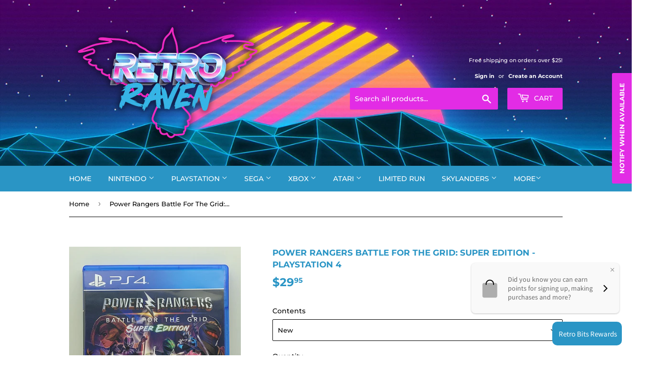

--- FILE ---
content_type: text/html; charset=utf-8
request_url: https://retroravengames.com/products/power-rangers-battle-for-the-grid-super-edition-playstation-4
body_size: 55437
content:
<!DOCTYPE html>
<html class="no-touch no-js">
<head>
  
<meta name="google-site-verification" content="XBe6WBdDZVpAH-xAG-hYVRUAdPvs6Hdc0mkL6JeheqE" />
  <!-- Stock Alerts is generated by Ordersify -->
<style type="text/css">
  
</style>
<style type="text/css">
    
</style>
<script type="text/javascript">
  window.ORDERSIFY_BIS = window.ORDERSIFY_BIS || {};
  window.ORDERSIFY_BIS.template = "product";
  window.ORDERSIFY_BIS.language = "en";
  window.ORDERSIFY_BIS.primary_language = "en";
  window.ORDERSIFY_BIS.variant_inventory = [];
  window.ORDERSIFY_BIS.product_collections = [];
  
    window.ORDERSIFY_BIS.variant_inventory[43836006465777] = {
      inventory_management: "shopify",
      inventory_policy: "deny",
      inventory_quantity: 0
    };
  
    window.ORDERSIFY_BIS.variant_inventory[43836006498545] = {
      inventory_management: "shopify",
      inventory_policy: "deny",
      inventory_quantity: 0
    };
  
    window.ORDERSIFY_BIS.variant_inventory[43836006531313] = {
      inventory_management: "shopify",
      inventory_policy: "deny",
      inventory_quantity: 0
    };
  
  
    window.ORDERSIFY_BIS.product_collections.push({
      id: "418705834225",
    });
  
    window.ORDERSIFY_BIS.product_collections.push({
      id: "435042517233",
    });
  
    window.ORDERSIFY_BIS.product_collections.push({
      id: "172662784045",
    });
  
    window.ORDERSIFY_BIS.product_collections.push({
      id: "192142671917",
    });
  
    window.ORDERSIFY_BIS.product_collections.push({
      id: "436626325745",
    });
  
    window.ORDERSIFY_BIS.product_collections.push({
      id: "444421800177",
    });
  
  window.ORDERSIFY_BIS.shop = "retroravengames.myshopify.com";
  window.ORDERSIFY_BIS.variant_inventory = [];
  
    window.ORDERSIFY_BIS.variant_inventory[43836006465777] = {
      inventory_management: "shopify",
      inventory_policy: "deny",
      inventory_quantity: 0
    };
  
    window.ORDERSIFY_BIS.variant_inventory[43836006498545] = {
      inventory_management: "shopify",
      inventory_policy: "deny",
      inventory_quantity: 0
    };
  
    window.ORDERSIFY_BIS.variant_inventory[43836006531313] = {
      inventory_management: "shopify",
      inventory_policy: "deny",
      inventory_quantity: 0
    };
  
  
  window.ORDERSIFY_BIS.popupSetting = {
    "is_brand_mark": true,
    "font_family": "Work Sans",
    "is_multiple_language": false,
    "font_size": 14,
    "popup_border_radius": 4,
    "popup_heading_color": "#212b36",
    "popup_text_color": "#212b36",
    "is_message_enable": false,
    "is_sms_enable": false,
    "is_accepts_marketing_enable": false,
    "field_border_radius": 4,
    "popup_button_color": "#ffffff",
    "popup_button_bg_color": "#e22ce5",
    "is_float_button": true,
    "is_inline_form": false,
    "inline_form_selector": null,
    "inline_form_position": null,
    "float_button_position": "right",
    "float_button_top": 15,
    "float_button_color": "#ffffff",
    "float_button_bg_color": "#e22ce5",
    "is_inline_button": false,
    "inline_button_color": "#ffffff",
    "inline_button_bg_color": "#E22CE5",
    "is_push_notification_enable": false,
    "is_overlay_close": false,
    "ignore_collection_ids": "",
    "ignore_product_tags": "",
    "ignore_product_ids": "",
    "is_auto_translation": false,
    "selector": null,
    "selector_position": "right",
    "is_ga": false,
    "is_fp": true,
    "is_fb_checkbox": false,
    "fb_page_id": null,
    "is_pushowl": false
};
  window.ORDERSIFY_BIS.product = {"id":7957330264305,"title":"Power Rangers Battle For The Grid: Super Edition - Playstation 4","handle":"power-rangers-battle-for-the-grid-super-edition-playstation-4","description":"\u003cdiv class=\"short-description\"\u003eStronger Together! A modern take on the 25-year-old franchise, Power Rangers: Battle for the Grid - Super Edition includes all content from the original Collector’s Edition, all three Season Passes, and the all-new Street Fighter Pack! Now you have a chance to pit current and classic Power Rangers and villains like never before in 3v3 tag team battles, featuring 23 different playable characters, and including the latest Street Fighter crossover characters \u003cstrong\u003eRyu\u003c\/strong\u003e and \u003cstrong\u003eChun-Li\u003c\/strong\u003e.\u003c\/div\u003e\n\u003cdiv class=\"full-description\"\u003e\n\u003cp\u003eThe controls promote simplicity and fluidity, enabling beginners to enjoy the combat system and encouraging advanced players to delve into its gameplay mechanics - including real-time assist takeovers, dynamic defense through push blocking and aerial guard, customizable juggle combos, and a unique Megazord comeback mode.\u003c\/p\u003e\n\u003ch4 aria-level=\"3\" role=\"heading\"\u003eFeatures:\u003c\/h4\u003e\n\u003cul\u003e\n\u003cli\u003e16 Rangers \u0026amp; Villains Across Generations\u003c\/li\u003e\n\u003cli\u003e9 Arenas Across Iconic Locations\u003c\/li\u003e\n\u003cli\u003eA Reimagining of the Shattered Grid Event\u003c\/li\u003e\n\u003cli\u003eCrossplay \u0026amp; Cross-progression among PlayStation 4, Nintendo Switch, Xbox One and PC\u003c\/li\u003e\n\u003cli\u003eChallenge Your Friends in Direct Match \u0026amp; Online Lobbies\u003c\/li\u003e\n\u003c\/ul\u003e\n\u003cp\u003e\u003cstrong\u003e23 Rangers \u0026amp; Villains Across Generations:\u003c\/strong\u003e\u003cbr\u003eThe growing roster includes all characters from the Collector’s Edition, Season One, Season Two, Season Three, and seven skins! Story and combat voiceovers are authentically performed by some of the members of the original Power Rangers cast!\u003c\/p\u003e\n\u003cp\u003e\u003cstrong\u003eAll-New Street Fighter Pack:\u003c\/strong\u003e\u003cbr\u003eThe latest addition to Power Rangers: Battle for the Grid introduces Street Fighter characters Ryu as the Crimson Hawk Ranger and Chun-Li as the Blue Phoenix Ranger, as well as exclusive skins!\u003c\/p\u003e\n\u003c\/div\u003e\n\u003cul\u003e\u003c\/ul\u003e\n\u003cp\u003eDisclaimer: The product images shown are for illustration purposes only and may not be an exact representation of the product received.\u003cbr\u003e\u003c\/p\u003e","published_at":"2023-06-19T11:16:59-04:00","created_at":"2023-06-19T11:14:42-04:00","vendor":"Retro Raven Games","type":"Playstation 4 Games","tags":["Playstation","Playstation 4 Games"],"price":2295,"price_min":2295,"price_max":2995,"available":false,"price_varies":true,"compare_at_price":null,"compare_at_price_min":0,"compare_at_price_max":0,"compare_at_price_varies":false,"variants":[{"id":43836006465777,"title":"New","option1":"New","option2":null,"option3":null,"sku":null,"requires_shipping":true,"taxable":true,"featured_image":null,"available":false,"name":"Power Rangers Battle For The Grid: Super Edition - Playstation 4 - New","public_title":"New","options":["New"],"price":2995,"weight":0,"compare_at_price":null,"inventory_management":"shopify","barcode":"06465777","requires_selling_plan":false,"selling_plan_allocations":[]},{"id":43836006498545,"title":"Complete","option1":"Complete","option2":null,"option3":null,"sku":null,"requires_shipping":true,"taxable":true,"featured_image":null,"available":false,"name":"Power Rangers Battle For The Grid: Super Edition - Playstation 4 - Complete","public_title":"Complete","options":["Complete"],"price":2495,"weight":0,"compare_at_price":null,"inventory_management":"shopify","barcode":"06498545","requires_selling_plan":false,"selling_plan_allocations":[]},{"id":43836006531313,"title":"Disc in Reprinted Case","option1":"Disc in Reprinted Case","option2":null,"option3":null,"sku":null,"requires_shipping":true,"taxable":true,"featured_image":null,"available":false,"name":"Power Rangers Battle For The Grid: Super Edition - Playstation 4 - Disc in Reprinted Case","public_title":"Disc in Reprinted Case","options":["Disc in Reprinted Case"],"price":2295,"weight":0,"compare_at_price":null,"inventory_management":"shopify","barcode":"06531313","requires_selling_plan":false,"selling_plan_allocations":[]}],"images":["\/\/retroravengames.com\/cdn\/shop\/files\/PowerRangersBattleForTheGrid-SuperEdition.jpg?v=1687188058"],"featured_image":"\/\/retroravengames.com\/cdn\/shop\/files\/PowerRangersBattleForTheGrid-SuperEdition.jpg?v=1687188058","options":["Contents"],"media":[{"alt":null,"id":31582925848817,"position":1,"preview_image":{"aspect_ratio":0.75,"height":1008,"width":756,"src":"\/\/retroravengames.com\/cdn\/shop\/files\/PowerRangersBattleForTheGrid-SuperEdition.jpg?v=1687188058"},"aspect_ratio":0.75,"height":1008,"media_type":"image","src":"\/\/retroravengames.com\/cdn\/shop\/files\/PowerRangersBattleForTheGrid-SuperEdition.jpg?v=1687188058","width":756}],"requires_selling_plan":false,"selling_plan_groups":[],"content":"\u003cdiv class=\"short-description\"\u003eStronger Together! A modern take on the 25-year-old franchise, Power Rangers: Battle for the Grid - Super Edition includes all content from the original Collector’s Edition, all three Season Passes, and the all-new Street Fighter Pack! Now you have a chance to pit current and classic Power Rangers and villains like never before in 3v3 tag team battles, featuring 23 different playable characters, and including the latest Street Fighter crossover characters \u003cstrong\u003eRyu\u003c\/strong\u003e and \u003cstrong\u003eChun-Li\u003c\/strong\u003e.\u003c\/div\u003e\n\u003cdiv class=\"full-description\"\u003e\n\u003cp\u003eThe controls promote simplicity and fluidity, enabling beginners to enjoy the combat system and encouraging advanced players to delve into its gameplay mechanics - including real-time assist takeovers, dynamic defense through push blocking and aerial guard, customizable juggle combos, and a unique Megazord comeback mode.\u003c\/p\u003e\n\u003ch4 aria-level=\"3\" role=\"heading\"\u003eFeatures:\u003c\/h4\u003e\n\u003cul\u003e\n\u003cli\u003e16 Rangers \u0026amp; Villains Across Generations\u003c\/li\u003e\n\u003cli\u003e9 Arenas Across Iconic Locations\u003c\/li\u003e\n\u003cli\u003eA Reimagining of the Shattered Grid Event\u003c\/li\u003e\n\u003cli\u003eCrossplay \u0026amp; Cross-progression among PlayStation 4, Nintendo Switch, Xbox One and PC\u003c\/li\u003e\n\u003cli\u003eChallenge Your Friends in Direct Match \u0026amp; Online Lobbies\u003c\/li\u003e\n\u003c\/ul\u003e\n\u003cp\u003e\u003cstrong\u003e23 Rangers \u0026amp; Villains Across Generations:\u003c\/strong\u003e\u003cbr\u003eThe growing roster includes all characters from the Collector’s Edition, Season One, Season Two, Season Three, and seven skins! Story and combat voiceovers are authentically performed by some of the members of the original Power Rangers cast!\u003c\/p\u003e\n\u003cp\u003e\u003cstrong\u003eAll-New Street Fighter Pack:\u003c\/strong\u003e\u003cbr\u003eThe latest addition to Power Rangers: Battle for the Grid introduces Street Fighter characters Ryu as the Crimson Hawk Ranger and Chun-Li as the Blue Phoenix Ranger, as well as exclusive skins!\u003c\/p\u003e\n\u003c\/div\u003e\n\u003cul\u003e\u003c\/ul\u003e\n\u003cp\u003eDisclaimer: The product images shown are for illustration purposes only and may not be an exact representation of the product received.\u003cbr\u003e\u003c\/p\u003e"};
  window.ORDERSIFY_BIS.currentVariant = {"id":43836006465777,"title":"New","option1":"New","option2":null,"option3":null,"sku":null,"requires_shipping":true,"taxable":true,"featured_image":null,"available":false,"name":"Power Rangers Battle For The Grid: Super Edition - Playstation 4 - New","public_title":"New","options":["New"],"price":2995,"weight":0,"compare_at_price":null,"inventory_management":"shopify","barcode":"06465777","requires_selling_plan":false,"selling_plan_allocations":[]};
  window.ORDERSIFY_BIS.stockRemainingSetting = {
    "status": false,
    "selector": "#osf_stock_remaining",
    "selector_position": "inside",
    "font_family": "Lato",
    "font_size": 13,
    "content": "Low stock! Only {{ quantity }} items left!",
    "display_quantity": 100
};
  
    window.ORDERSIFY_BIS.translations = {
    "en": {
        "inline_button_text": "Notify me",
        "float_button_text": "Notify when available",
        "popup_heading": "Notify me when available",
        "popup_description": "We will send you a notification as soon as this product is available again.",
        "popup_button_text": "Notify me",
        "popup_note": "We respect your privacy and don't share your email with anybody.",
        "field_email_placeholder": "eg. username@example.com",
        "field_message_placeholder": "Tell something about your requirements to shop",
        "success_text": "You subscribed notification successfully",
        "required_email": "Your email is required",
        "invalid_email": "Your email is invalid",
        "invalid_message": "Your message must be less then 255 characters",
        "push_notification_message": "Receive via web notification",
        "low_stock_content": "Low stock! Only {{ quantity }} items left!"
    }
};
  
</script>

<!-- End of Stock Alerts is generated by Ordersify -->
<script>(function(H){H.className=H.className.replace(/\bno-js\b/,'js')})(document.documentElement)</script>
<!-- Basic page needs ================================================== -->
<meta charset="utf-8"/>
<meta content="IE=edge,chrome=1" http-equiv="X-UA-Compatible"/>

  

  <!-- Title and description ================================================== -->
<title>
  Power Rangers Battle For The Grid: Super Edition - Playstation 4 – Retro Raven Games
  </title>

  
    <meta content="Stronger Together! A modern take on the 25-year-old franchise, Power Rangers: Battle for the Grid - Super Edition includes all content from the original Collector’s Edition, all three Season Passes, and the all-new Street Fighter Pack! Now you have a chance to pit current and classic Power Rangers and villains like nev" name="description"/>
  

  <!-- Product meta ================================================== -->
  <!-- /snippets/social-meta-tags.liquid -->




<meta property="og:site_name" content="Retro Raven Games">
<meta property="og:url" content="https://retroravengames.com/products/power-rangers-battle-for-the-grid-super-edition-playstation-4">
<meta property="og:title" content="Power Rangers Battle For The Grid: Super Edition - Playstation 4">
<meta property="og:type" content="product">
<meta property="og:description" content="Stronger Together! A modern take on the 25-year-old franchise, Power Rangers: Battle for the Grid - Super Edition includes all content from the original Collector’s Edition, all three Season Passes, and the all-new Street Fighter Pack! Now you have a chance to pit current and classic Power Rangers and villains like nev">

  <meta property="og:price:amount" content="22.95">
  <meta property="og:price:currency" content="USD">

<meta property="og:image" content="http://retroravengames.com/cdn/shop/files/PowerRangersBattleForTheGrid-SuperEdition_1200x1200.jpg?v=1687188058">
<meta property="og:image:secure_url" content="https://retroravengames.com/cdn/shop/files/PowerRangersBattleForTheGrid-SuperEdition_1200x1200.jpg?v=1687188058">


<meta name="twitter:card" content="summary_large_image">
<meta name="twitter:title" content="Power Rangers Battle For The Grid: Super Edition - Playstation 4">
<meta name="twitter:description" content="Stronger Together! A modern take on the 25-year-old franchise, Power Rangers: Battle for the Grid - Super Edition includes all content from the original Collector’s Edition, all three Season Passes, and the all-new Street Fighter Pack! Now you have a chance to pit current and classic Power Rangers and villains like nev">


  <!-- Helpers ================================================== -->
<link href="https://retroravengames.com/products/power-rangers-battle-for-the-grid-super-edition-playstation-4" rel="canonical"/>
<meta content="width=device-width,initial-scale=1" name="viewport"/>
<!-- CSS ================================================== -->
  <link href="//retroravengames.com/cdn/shop/t/2/assets/theme.scss.css?v=15630121832638984671764466071" rel="stylesheet" type="text/css" media="all" />

  <!-- Header hook for plugins ================================================== -->
  <script>window.performance && window.performance.mark && window.performance.mark('shopify.content_for_header.start');</script><meta name="google-site-verification" content="XBe6WBdDZVpAH-xAG-hYVRUAdPvs6Hdc0mkL6JeheqE">
<meta id="shopify-digital-wallet" name="shopify-digital-wallet" content="/32106807341/digital_wallets/dialog">
<meta name="shopify-checkout-api-token" content="015e850ec2893557ebe373f985ea18e8">
<meta id="in-context-paypal-metadata" data-shop-id="32106807341" data-venmo-supported="false" data-environment="production" data-locale="en_US" data-paypal-v4="true" data-currency="USD">
<link rel="alternate" type="application/json+oembed" href="https://retroravengames.com/products/power-rangers-battle-for-the-grid-super-edition-playstation-4.oembed">
<script async="async" src="/checkouts/internal/preloads.js?locale=en-US"></script>
<link rel="preconnect" href="https://shop.app" crossorigin="anonymous">
<script async="async" src="https://shop.app/checkouts/internal/preloads.js?locale=en-US&shop_id=32106807341" crossorigin="anonymous"></script>
<script id="apple-pay-shop-capabilities" type="application/json">{"shopId":32106807341,"countryCode":"US","currencyCode":"USD","merchantCapabilities":["supports3DS"],"merchantId":"gid:\/\/shopify\/Shop\/32106807341","merchantName":"Retro Raven Games","requiredBillingContactFields":["postalAddress","email"],"requiredShippingContactFields":["postalAddress","email"],"shippingType":"shipping","supportedNetworks":["visa","masterCard","amex","discover","elo","jcb"],"total":{"type":"pending","label":"Retro Raven Games","amount":"1.00"},"shopifyPaymentsEnabled":true,"supportsSubscriptions":true}</script>
<script id="shopify-features" type="application/json">{"accessToken":"015e850ec2893557ebe373f985ea18e8","betas":["rich-media-storefront-analytics"],"domain":"retroravengames.com","predictiveSearch":true,"shopId":32106807341,"locale":"en"}</script>
<script>var Shopify = Shopify || {};
Shopify.shop = "retroravengames.myshopify.com";
Shopify.locale = "en";
Shopify.currency = {"active":"USD","rate":"1.0"};
Shopify.country = "US";
Shopify.theme = {"name":"Supply","id":87740612653,"schema_name":"Supply","schema_version":"8.9.13","theme_store_id":679,"role":"main"};
Shopify.theme.handle = "null";
Shopify.theme.style = {"id":null,"handle":null};
Shopify.cdnHost = "retroravengames.com/cdn";
Shopify.routes = Shopify.routes || {};
Shopify.routes.root = "/";</script>
<script type="module">!function(o){(o.Shopify=o.Shopify||{}).modules=!0}(window);</script>
<script>!function(o){function n(){var o=[];function n(){o.push(Array.prototype.slice.apply(arguments))}return n.q=o,n}var t=o.Shopify=o.Shopify||{};t.loadFeatures=n(),t.autoloadFeatures=n()}(window);</script>
<script>
  window.ShopifyPay = window.ShopifyPay || {};
  window.ShopifyPay.apiHost = "shop.app\/pay";
  window.ShopifyPay.redirectState = null;
</script>
<script id="shop-js-analytics" type="application/json">{"pageType":"product"}</script>
<script defer="defer" async type="module" src="//retroravengames.com/cdn/shopifycloud/shop-js/modules/v2/client.init-shop-cart-sync_WVOgQShq.en.esm.js"></script>
<script defer="defer" async type="module" src="//retroravengames.com/cdn/shopifycloud/shop-js/modules/v2/chunk.common_C_13GLB1.esm.js"></script>
<script defer="defer" async type="module" src="//retroravengames.com/cdn/shopifycloud/shop-js/modules/v2/chunk.modal_CLfMGd0m.esm.js"></script>
<script type="module">
  await import("//retroravengames.com/cdn/shopifycloud/shop-js/modules/v2/client.init-shop-cart-sync_WVOgQShq.en.esm.js");
await import("//retroravengames.com/cdn/shopifycloud/shop-js/modules/v2/chunk.common_C_13GLB1.esm.js");
await import("//retroravengames.com/cdn/shopifycloud/shop-js/modules/v2/chunk.modal_CLfMGd0m.esm.js");

  window.Shopify.SignInWithShop?.initShopCartSync?.({"fedCMEnabled":true,"windoidEnabled":true});

</script>
<script>
  window.Shopify = window.Shopify || {};
  if (!window.Shopify.featureAssets) window.Shopify.featureAssets = {};
  window.Shopify.featureAssets['shop-js'] = {"shop-cart-sync":["modules/v2/client.shop-cart-sync_DuR37GeY.en.esm.js","modules/v2/chunk.common_C_13GLB1.esm.js","modules/v2/chunk.modal_CLfMGd0m.esm.js"],"init-fed-cm":["modules/v2/client.init-fed-cm_BucUoe6W.en.esm.js","modules/v2/chunk.common_C_13GLB1.esm.js","modules/v2/chunk.modal_CLfMGd0m.esm.js"],"shop-toast-manager":["modules/v2/client.shop-toast-manager_B0JfrpKj.en.esm.js","modules/v2/chunk.common_C_13GLB1.esm.js","modules/v2/chunk.modal_CLfMGd0m.esm.js"],"init-shop-cart-sync":["modules/v2/client.init-shop-cart-sync_WVOgQShq.en.esm.js","modules/v2/chunk.common_C_13GLB1.esm.js","modules/v2/chunk.modal_CLfMGd0m.esm.js"],"shop-button":["modules/v2/client.shop-button_B_U3bv27.en.esm.js","modules/v2/chunk.common_C_13GLB1.esm.js","modules/v2/chunk.modal_CLfMGd0m.esm.js"],"init-windoid":["modules/v2/client.init-windoid_DuP9q_di.en.esm.js","modules/v2/chunk.common_C_13GLB1.esm.js","modules/v2/chunk.modal_CLfMGd0m.esm.js"],"shop-cash-offers":["modules/v2/client.shop-cash-offers_BmULhtno.en.esm.js","modules/v2/chunk.common_C_13GLB1.esm.js","modules/v2/chunk.modal_CLfMGd0m.esm.js"],"pay-button":["modules/v2/client.pay-button_CrPSEbOK.en.esm.js","modules/v2/chunk.common_C_13GLB1.esm.js","modules/v2/chunk.modal_CLfMGd0m.esm.js"],"init-customer-accounts":["modules/v2/client.init-customer-accounts_jNk9cPYQ.en.esm.js","modules/v2/client.shop-login-button_DJ5ldayH.en.esm.js","modules/v2/chunk.common_C_13GLB1.esm.js","modules/v2/chunk.modal_CLfMGd0m.esm.js"],"avatar":["modules/v2/client.avatar_BTnouDA3.en.esm.js"],"checkout-modal":["modules/v2/client.checkout-modal_pBPyh9w8.en.esm.js","modules/v2/chunk.common_C_13GLB1.esm.js","modules/v2/chunk.modal_CLfMGd0m.esm.js"],"init-shop-for-new-customer-accounts":["modules/v2/client.init-shop-for-new-customer-accounts_BUoCy7a5.en.esm.js","modules/v2/client.shop-login-button_DJ5ldayH.en.esm.js","modules/v2/chunk.common_C_13GLB1.esm.js","modules/v2/chunk.modal_CLfMGd0m.esm.js"],"init-customer-accounts-sign-up":["modules/v2/client.init-customer-accounts-sign-up_CnczCz9H.en.esm.js","modules/v2/client.shop-login-button_DJ5ldayH.en.esm.js","modules/v2/chunk.common_C_13GLB1.esm.js","modules/v2/chunk.modal_CLfMGd0m.esm.js"],"init-shop-email-lookup-coordinator":["modules/v2/client.init-shop-email-lookup-coordinator_CzjY5t9o.en.esm.js","modules/v2/chunk.common_C_13GLB1.esm.js","modules/v2/chunk.modal_CLfMGd0m.esm.js"],"shop-follow-button":["modules/v2/client.shop-follow-button_CsYC63q7.en.esm.js","modules/v2/chunk.common_C_13GLB1.esm.js","modules/v2/chunk.modal_CLfMGd0m.esm.js"],"shop-login-button":["modules/v2/client.shop-login-button_DJ5ldayH.en.esm.js","modules/v2/chunk.common_C_13GLB1.esm.js","modules/v2/chunk.modal_CLfMGd0m.esm.js"],"shop-login":["modules/v2/client.shop-login_B9ccPdmx.en.esm.js","modules/v2/chunk.common_C_13GLB1.esm.js","modules/v2/chunk.modal_CLfMGd0m.esm.js"],"lead-capture":["modules/v2/client.lead-capture_D0K_KgYb.en.esm.js","modules/v2/chunk.common_C_13GLB1.esm.js","modules/v2/chunk.modal_CLfMGd0m.esm.js"],"payment-terms":["modules/v2/client.payment-terms_BWmiNN46.en.esm.js","modules/v2/chunk.common_C_13GLB1.esm.js","modules/v2/chunk.modal_CLfMGd0m.esm.js"]};
</script>
<script>(function() {
  var isLoaded = false;
  function asyncLoad() {
    if (isLoaded) return;
    isLoaded = true;
    var urls = ["https:\/\/cdn.ordersify.com\/sdk\/productalerts-shopify.js?shop=retroravengames.myshopify.com"];
    for (var i = 0; i < urls.length; i++) {
      var s = document.createElement('script');
      s.type = 'text/javascript';
      s.async = true;
      s.src = urls[i];
      var x = document.getElementsByTagName('script')[0];
      x.parentNode.insertBefore(s, x);
    }
  };
  if(window.attachEvent) {
    window.attachEvent('onload', asyncLoad);
  } else {
    window.addEventListener('load', asyncLoad, false);
  }
})();</script>
<script id="__st">var __st={"a":32106807341,"offset":-18000,"reqid":"855df844-d253-42ef-b1e6-d94409a934ed-1769613944","pageurl":"retroravengames.com\/products\/power-rangers-battle-for-the-grid-super-edition-playstation-4","u":"49b92a18dff3","p":"product","rtyp":"product","rid":7957330264305};</script>
<script>window.ShopifyPaypalV4VisibilityTracking = true;</script>
<script id="captcha-bootstrap">!function(){'use strict';const t='contact',e='account',n='new_comment',o=[[t,t],['blogs',n],['comments',n],[t,'customer']],c=[[e,'customer_login'],[e,'guest_login'],[e,'recover_customer_password'],[e,'create_customer']],r=t=>t.map((([t,e])=>`form[action*='/${t}']:not([data-nocaptcha='true']) input[name='form_type'][value='${e}']`)).join(','),a=t=>()=>t?[...document.querySelectorAll(t)].map((t=>t.form)):[];function s(){const t=[...o],e=r(t);return a(e)}const i='password',u='form_key',d=['recaptcha-v3-token','g-recaptcha-response','h-captcha-response',i],f=()=>{try{return window.sessionStorage}catch{return}},m='__shopify_v',_=t=>t.elements[u];function p(t,e,n=!1){try{const o=window.sessionStorage,c=JSON.parse(o.getItem(e)),{data:r}=function(t){const{data:e,action:n}=t;return t[m]||n?{data:e,action:n}:{data:t,action:n}}(c);for(const[e,n]of Object.entries(r))t.elements[e]&&(t.elements[e].value=n);n&&o.removeItem(e)}catch(o){console.error('form repopulation failed',{error:o})}}const l='form_type',E='cptcha';function T(t){t.dataset[E]=!0}const w=window,h=w.document,L='Shopify',v='ce_forms',y='captcha';let A=!1;((t,e)=>{const n=(g='f06e6c50-85a8-45c8-87d0-21a2b65856fe',I='https://cdn.shopify.com/shopifycloud/storefront-forms-hcaptcha/ce_storefront_forms_captcha_hcaptcha.v1.5.2.iife.js',D={infoText:'Protected by hCaptcha',privacyText:'Privacy',termsText:'Terms'},(t,e,n)=>{const o=w[L][v],c=o.bindForm;if(c)return c(t,g,e,D).then(n);var r;o.q.push([[t,g,e,D],n]),r=I,A||(h.body.append(Object.assign(h.createElement('script'),{id:'captcha-provider',async:!0,src:r})),A=!0)});var g,I,D;w[L]=w[L]||{},w[L][v]=w[L][v]||{},w[L][v].q=[],w[L][y]=w[L][y]||{},w[L][y].protect=function(t,e){n(t,void 0,e),T(t)},Object.freeze(w[L][y]),function(t,e,n,w,h,L){const[v,y,A,g]=function(t,e,n){const i=e?o:[],u=t?c:[],d=[...i,...u],f=r(d),m=r(i),_=r(d.filter((([t,e])=>n.includes(e))));return[a(f),a(m),a(_),s()]}(w,h,L),I=t=>{const e=t.target;return e instanceof HTMLFormElement?e:e&&e.form},D=t=>v().includes(t);t.addEventListener('submit',(t=>{const e=I(t);if(!e)return;const n=D(e)&&!e.dataset.hcaptchaBound&&!e.dataset.recaptchaBound,o=_(e),c=g().includes(e)&&(!o||!o.value);(n||c)&&t.preventDefault(),c&&!n&&(function(t){try{if(!f())return;!function(t){const e=f();if(!e)return;const n=_(t);if(!n)return;const o=n.value;o&&e.removeItem(o)}(t);const e=Array.from(Array(32),(()=>Math.random().toString(36)[2])).join('');!function(t,e){_(t)||t.append(Object.assign(document.createElement('input'),{type:'hidden',name:u})),t.elements[u].value=e}(t,e),function(t,e){const n=f();if(!n)return;const o=[...t.querySelectorAll(`input[type='${i}']`)].map((({name:t})=>t)),c=[...d,...o],r={};for(const[a,s]of new FormData(t).entries())c.includes(a)||(r[a]=s);n.setItem(e,JSON.stringify({[m]:1,action:t.action,data:r}))}(t,e)}catch(e){console.error('failed to persist form',e)}}(e),e.submit())}));const S=(t,e)=>{t&&!t.dataset[E]&&(n(t,e.some((e=>e===t))),T(t))};for(const o of['focusin','change'])t.addEventListener(o,(t=>{const e=I(t);D(e)&&S(e,y())}));const B=e.get('form_key'),M=e.get(l),P=B&&M;t.addEventListener('DOMContentLoaded',(()=>{const t=y();if(P)for(const e of t)e.elements[l].value===M&&p(e,B);[...new Set([...A(),...v().filter((t=>'true'===t.dataset.shopifyCaptcha))])].forEach((e=>S(e,t)))}))}(h,new URLSearchParams(w.location.search),n,t,e,['guest_login'])})(!0,!0)}();</script>
<script integrity="sha256-4kQ18oKyAcykRKYeNunJcIwy7WH5gtpwJnB7kiuLZ1E=" data-source-attribution="shopify.loadfeatures" defer="defer" src="//retroravengames.com/cdn/shopifycloud/storefront/assets/storefront/load_feature-a0a9edcb.js" crossorigin="anonymous"></script>
<script crossorigin="anonymous" defer="defer" src="//retroravengames.com/cdn/shopifycloud/storefront/assets/shopify_pay/storefront-65b4c6d7.js?v=20250812"></script>
<script data-source-attribution="shopify.dynamic_checkout.dynamic.init">var Shopify=Shopify||{};Shopify.PaymentButton=Shopify.PaymentButton||{isStorefrontPortableWallets:!0,init:function(){window.Shopify.PaymentButton.init=function(){};var t=document.createElement("script");t.src="https://retroravengames.com/cdn/shopifycloud/portable-wallets/latest/portable-wallets.en.js",t.type="module",document.head.appendChild(t)}};
</script>
<script data-source-attribution="shopify.dynamic_checkout.buyer_consent">
  function portableWalletsHideBuyerConsent(e){var t=document.getElementById("shopify-buyer-consent"),n=document.getElementById("shopify-subscription-policy-button");t&&n&&(t.classList.add("hidden"),t.setAttribute("aria-hidden","true"),n.removeEventListener("click",e))}function portableWalletsShowBuyerConsent(e){var t=document.getElementById("shopify-buyer-consent"),n=document.getElementById("shopify-subscription-policy-button");t&&n&&(t.classList.remove("hidden"),t.removeAttribute("aria-hidden"),n.addEventListener("click",e))}window.Shopify?.PaymentButton&&(window.Shopify.PaymentButton.hideBuyerConsent=portableWalletsHideBuyerConsent,window.Shopify.PaymentButton.showBuyerConsent=portableWalletsShowBuyerConsent);
</script>
<script>
  function portableWalletsCleanup(e){e&&e.src&&console.error("Failed to load portable wallets script "+e.src);var t=document.querySelectorAll("shopify-accelerated-checkout .shopify-payment-button__skeleton, shopify-accelerated-checkout-cart .wallet-cart-button__skeleton"),e=document.getElementById("shopify-buyer-consent");for(let e=0;e<t.length;e++)t[e].remove();e&&e.remove()}function portableWalletsNotLoadedAsModule(e){e instanceof ErrorEvent&&"string"==typeof e.message&&e.message.includes("import.meta")&&"string"==typeof e.filename&&e.filename.includes("portable-wallets")&&(window.removeEventListener("error",portableWalletsNotLoadedAsModule),window.Shopify.PaymentButton.failedToLoad=e,"loading"===document.readyState?document.addEventListener("DOMContentLoaded",window.Shopify.PaymentButton.init):window.Shopify.PaymentButton.init())}window.addEventListener("error",portableWalletsNotLoadedAsModule);
</script>

<script type="module" src="https://retroravengames.com/cdn/shopifycloud/portable-wallets/latest/portable-wallets.en.js" onError="portableWalletsCleanup(this)" crossorigin="anonymous"></script>
<script nomodule>
  document.addEventListener("DOMContentLoaded", portableWalletsCleanup);
</script>

<link id="shopify-accelerated-checkout-styles" rel="stylesheet" media="screen" href="https://retroravengames.com/cdn/shopifycloud/portable-wallets/latest/accelerated-checkout-backwards-compat.css" crossorigin="anonymous">
<style id="shopify-accelerated-checkout-cart">
        #shopify-buyer-consent {
  margin-top: 1em;
  display: inline-block;
  width: 100%;
}

#shopify-buyer-consent.hidden {
  display: none;
}

#shopify-subscription-policy-button {
  background: none;
  border: none;
  padding: 0;
  text-decoration: underline;
  font-size: inherit;
  cursor: pointer;
}

#shopify-subscription-policy-button::before {
  box-shadow: none;
}

      </style>

<script>window.performance && window.performance.mark && window.performance.mark('shopify.content_for_header.end');</script>

  
  

  <script src="//retroravengames.com/cdn/shop/t/2/assets/jquery-2.2.3.min.js?v=58211863146907186831580949037" type="text/javascript"></script>

  <script async="async" src="//retroravengames.com/cdn/shop/t/2/assets/lazysizes.min.js?v=8147953233334221341580949038"></script>
<script defer="defer" src="//retroravengames.com/cdn/shop/t/2/assets/vendor.js?v=106177282645720727331580949040"></script>
<script defer="defer" src="//retroravengames.com/cdn/shop/t/2/assets/theme.js?v=104651861431369677821594312897"></script>


  <script>
  !function(t,n){function o(n){var o=t.getElementsByTagName("script")[0],i=t.createElement("script");i.src=n,i.crossOrigin="",o.parentNode.insertBefore(i,o)}if(!n.isLoyaltyLion){window.loyaltylion=n,void 0===window.lion&&(window.lion=n),n.version=2,n.isLoyaltyLion=!0;var i=new Date,e=i.getFullYear().toString()+i.getMonth().toString()+i.getDate().toString();o("https://sdk.loyaltylion.net/static/2/loader.js?t="+e);var r=!1;n.init=function(t){if(r)throw new Error("Cannot call lion.init more than once");r=!0;var a=n._token=t.token;if(!a)throw new Error("Token must be supplied to lion.init");for(var l=[],s="_push configure bootstrap shutdown on removeListener authenticateCustomer".split(" "),c=0;c<s.length;c+=1)!function(t,n){t[n]=function(){l.push([n,Array.prototype.slice.call(arguments,0)])}}(n,s[c]);o("https://sdk.loyaltylion.net/sdk/start/"+a+".js?t="+e+i.getHours().toString()),n._initData=t,n._buffer=l}}}(document,window.loyaltylion||[]);

  
    
      loyaltylion.init({ token: "c9ef02fc4809ab9cba250368691e493c" });
    
  
</script>
<!-- "snippets/booster-common.liquid" was not rendered, the associated app was uninstalled -->
  
<script>
  (function() {
    window.OnVoard = window.OnVoard || function() {
      (window.OnVoard.q = window.OnVoard.q || []).push(arguments);
    };
  })();
</script>


<link href="https://monorail-edge.shopifysvc.com" rel="dns-prefetch">
<script>(function(){if ("sendBeacon" in navigator && "performance" in window) {try {var session_token_from_headers = performance.getEntriesByType('navigation')[0].serverTiming.find(x => x.name == '_s').description;} catch {var session_token_from_headers = undefined;}var session_cookie_matches = document.cookie.match(/_shopify_s=([^;]*)/);var session_token_from_cookie = session_cookie_matches && session_cookie_matches.length === 2 ? session_cookie_matches[1] : "";var session_token = session_token_from_headers || session_token_from_cookie || "";function handle_abandonment_event(e) {var entries = performance.getEntries().filter(function(entry) {return /monorail-edge.shopifysvc.com/.test(entry.name);});if (!window.abandonment_tracked && entries.length === 0) {window.abandonment_tracked = true;var currentMs = Date.now();var navigation_start = performance.timing.navigationStart;var payload = {shop_id: 32106807341,url: window.location.href,navigation_start,duration: currentMs - navigation_start,session_token,page_type: "product"};window.navigator.sendBeacon("https://monorail-edge.shopifysvc.com/v1/produce", JSON.stringify({schema_id: "online_store_buyer_site_abandonment/1.1",payload: payload,metadata: {event_created_at_ms: currentMs,event_sent_at_ms: currentMs}}));}}window.addEventListener('pagehide', handle_abandonment_event);}}());</script>
<script id="web-pixels-manager-setup">(function e(e,d,r,n,o){if(void 0===o&&(o={}),!Boolean(null===(a=null===(i=window.Shopify)||void 0===i?void 0:i.analytics)||void 0===a?void 0:a.replayQueue)){var i,a;window.Shopify=window.Shopify||{};var t=window.Shopify;t.analytics=t.analytics||{};var s=t.analytics;s.replayQueue=[],s.publish=function(e,d,r){return s.replayQueue.push([e,d,r]),!0};try{self.performance.mark("wpm:start")}catch(e){}var l=function(){var e={modern:/Edge?\/(1{2}[4-9]|1[2-9]\d|[2-9]\d{2}|\d{4,})\.\d+(\.\d+|)|Firefox\/(1{2}[4-9]|1[2-9]\d|[2-9]\d{2}|\d{4,})\.\d+(\.\d+|)|Chrom(ium|e)\/(9{2}|\d{3,})\.\d+(\.\d+|)|(Maci|X1{2}).+ Version\/(15\.\d+|(1[6-9]|[2-9]\d|\d{3,})\.\d+)([,.]\d+|)( \(\w+\)|)( Mobile\/\w+|) Safari\/|Chrome.+OPR\/(9{2}|\d{3,})\.\d+\.\d+|(CPU[ +]OS|iPhone[ +]OS|CPU[ +]iPhone|CPU IPhone OS|CPU iPad OS)[ +]+(15[._]\d+|(1[6-9]|[2-9]\d|\d{3,})[._]\d+)([._]\d+|)|Android:?[ /-](13[3-9]|1[4-9]\d|[2-9]\d{2}|\d{4,})(\.\d+|)(\.\d+|)|Android.+Firefox\/(13[5-9]|1[4-9]\d|[2-9]\d{2}|\d{4,})\.\d+(\.\d+|)|Android.+Chrom(ium|e)\/(13[3-9]|1[4-9]\d|[2-9]\d{2}|\d{4,})\.\d+(\.\d+|)|SamsungBrowser\/([2-9]\d|\d{3,})\.\d+/,legacy:/Edge?\/(1[6-9]|[2-9]\d|\d{3,})\.\d+(\.\d+|)|Firefox\/(5[4-9]|[6-9]\d|\d{3,})\.\d+(\.\d+|)|Chrom(ium|e)\/(5[1-9]|[6-9]\d|\d{3,})\.\d+(\.\d+|)([\d.]+$|.*Safari\/(?![\d.]+ Edge\/[\d.]+$))|(Maci|X1{2}).+ Version\/(10\.\d+|(1[1-9]|[2-9]\d|\d{3,})\.\d+)([,.]\d+|)( \(\w+\)|)( Mobile\/\w+|) Safari\/|Chrome.+OPR\/(3[89]|[4-9]\d|\d{3,})\.\d+\.\d+|(CPU[ +]OS|iPhone[ +]OS|CPU[ +]iPhone|CPU IPhone OS|CPU iPad OS)[ +]+(10[._]\d+|(1[1-9]|[2-9]\d|\d{3,})[._]\d+)([._]\d+|)|Android:?[ /-](13[3-9]|1[4-9]\d|[2-9]\d{2}|\d{4,})(\.\d+|)(\.\d+|)|Mobile Safari.+OPR\/([89]\d|\d{3,})\.\d+\.\d+|Android.+Firefox\/(13[5-9]|1[4-9]\d|[2-9]\d{2}|\d{4,})\.\d+(\.\d+|)|Android.+Chrom(ium|e)\/(13[3-9]|1[4-9]\d|[2-9]\d{2}|\d{4,})\.\d+(\.\d+|)|Android.+(UC? ?Browser|UCWEB|U3)[ /]?(15\.([5-9]|\d{2,})|(1[6-9]|[2-9]\d|\d{3,})\.\d+)\.\d+|SamsungBrowser\/(5\.\d+|([6-9]|\d{2,})\.\d+)|Android.+MQ{2}Browser\/(14(\.(9|\d{2,})|)|(1[5-9]|[2-9]\d|\d{3,})(\.\d+|))(\.\d+|)|K[Aa][Ii]OS\/(3\.\d+|([4-9]|\d{2,})\.\d+)(\.\d+|)/},d=e.modern,r=e.legacy,n=navigator.userAgent;return n.match(d)?"modern":n.match(r)?"legacy":"unknown"}(),u="modern"===l?"modern":"legacy",c=(null!=n?n:{modern:"",legacy:""})[u],f=function(e){return[e.baseUrl,"/wpm","/b",e.hashVersion,"modern"===e.buildTarget?"m":"l",".js"].join("")}({baseUrl:d,hashVersion:r,buildTarget:u}),m=function(e){var d=e.version,r=e.bundleTarget,n=e.surface,o=e.pageUrl,i=e.monorailEndpoint;return{emit:function(e){var a=e.status,t=e.errorMsg,s=(new Date).getTime(),l=JSON.stringify({metadata:{event_sent_at_ms:s},events:[{schema_id:"web_pixels_manager_load/3.1",payload:{version:d,bundle_target:r,page_url:o,status:a,surface:n,error_msg:t},metadata:{event_created_at_ms:s}}]});if(!i)return console&&console.warn&&console.warn("[Web Pixels Manager] No Monorail endpoint provided, skipping logging."),!1;try{return self.navigator.sendBeacon.bind(self.navigator)(i,l)}catch(e){}var u=new XMLHttpRequest;try{return u.open("POST",i,!0),u.setRequestHeader("Content-Type","text/plain"),u.send(l),!0}catch(e){return console&&console.warn&&console.warn("[Web Pixels Manager] Got an unhandled error while logging to Monorail."),!1}}}}({version:r,bundleTarget:l,surface:e.surface,pageUrl:self.location.href,monorailEndpoint:e.monorailEndpoint});try{o.browserTarget=l,function(e){var d=e.src,r=e.async,n=void 0===r||r,o=e.onload,i=e.onerror,a=e.sri,t=e.scriptDataAttributes,s=void 0===t?{}:t,l=document.createElement("script"),u=document.querySelector("head"),c=document.querySelector("body");if(l.async=n,l.src=d,a&&(l.integrity=a,l.crossOrigin="anonymous"),s)for(var f in s)if(Object.prototype.hasOwnProperty.call(s,f))try{l.dataset[f]=s[f]}catch(e){}if(o&&l.addEventListener("load",o),i&&l.addEventListener("error",i),u)u.appendChild(l);else{if(!c)throw new Error("Did not find a head or body element to append the script");c.appendChild(l)}}({src:f,async:!0,onload:function(){if(!function(){var e,d;return Boolean(null===(d=null===(e=window.Shopify)||void 0===e?void 0:e.analytics)||void 0===d?void 0:d.initialized)}()){var d=window.webPixelsManager.init(e)||void 0;if(d){var r=window.Shopify.analytics;r.replayQueue.forEach((function(e){var r=e[0],n=e[1],o=e[2];d.publishCustomEvent(r,n,o)})),r.replayQueue=[],r.publish=d.publishCustomEvent,r.visitor=d.visitor,r.initialized=!0}}},onerror:function(){return m.emit({status:"failed",errorMsg:"".concat(f," has failed to load")})},sri:function(e){var d=/^sha384-[A-Za-z0-9+/=]+$/;return"string"==typeof e&&d.test(e)}(c)?c:"",scriptDataAttributes:o}),m.emit({status:"loading"})}catch(e){m.emit({status:"failed",errorMsg:(null==e?void 0:e.message)||"Unknown error"})}}})({shopId: 32106807341,storefrontBaseUrl: "https://retroravengames.com",extensionsBaseUrl: "https://extensions.shopifycdn.com/cdn/shopifycloud/web-pixels-manager",monorailEndpoint: "https://monorail-edge.shopifysvc.com/unstable/produce_batch",surface: "storefront-renderer",enabledBetaFlags: ["2dca8a86"],webPixelsConfigList: [{"id":"1653473521","configuration":"{\"config\":\"{\\\"google_tag_ids\\\":[\\\"AW-17849051149\\\",\\\"GT-TX9NDMMM\\\"],\\\"target_country\\\":\\\"US\\\",\\\"gtag_events\\\":[{\\\"type\\\":\\\"begin_checkout\\\",\\\"action_label\\\":\\\"AW-17849051149\\\/DNAoCIfptOsbEI3Qi79C\\\"},{\\\"type\\\":\\\"search\\\",\\\"action_label\\\":\\\"AW-17849051149\\\/kvB4CIvqtOsbEI3Qi79C\\\"},{\\\"type\\\":\\\"view_item\\\",\\\"action_label\\\":[\\\"AW-17849051149\\\/KEu1CIjqtOsbEI3Qi79C\\\",\\\"MC-Z7LJY41Z9F\\\"]},{\\\"type\\\":\\\"purchase\\\",\\\"action_label\\\":[\\\"AW-17849051149\\\/9JiyCIXkp-sbEI3Qi79C\\\",\\\"MC-Z7LJY41Z9F\\\"]},{\\\"type\\\":\\\"page_view\\\",\\\"action_label\\\":[\\\"AW-17849051149\\\/N5gQCI3ptOsbEI3Qi79C\\\",\\\"MC-Z7LJY41Z9F\\\"]},{\\\"type\\\":\\\"add_payment_info\\\",\\\"action_label\\\":\\\"AW-17849051149\\\/yjIPCI7qtOsbEI3Qi79C\\\"},{\\\"type\\\":\\\"add_to_cart\\\",\\\"action_label\\\":\\\"AW-17849051149\\\/N7-NCIrptOsbEI3Qi79C\\\"}],\\\"enable_monitoring_mode\\\":false}\"}","eventPayloadVersion":"v1","runtimeContext":"OPEN","scriptVersion":"b2a88bafab3e21179ed38636efcd8a93","type":"APP","apiClientId":1780363,"privacyPurposes":[],"dataSharingAdjustments":{"protectedCustomerApprovalScopes":["read_customer_address","read_customer_email","read_customer_name","read_customer_personal_data","read_customer_phone"]}},{"id":"401637617","configuration":"{\"pixelCode\":\"C6TMKD5ROSVAL2JKD230\"}","eventPayloadVersion":"v1","runtimeContext":"STRICT","scriptVersion":"22e92c2ad45662f435e4801458fb78cc","type":"APP","apiClientId":4383523,"privacyPurposes":["ANALYTICS","MARKETING","SALE_OF_DATA"],"dataSharingAdjustments":{"protectedCustomerApprovalScopes":["read_customer_address","read_customer_email","read_customer_name","read_customer_personal_data","read_customer_phone"]}},{"id":"139821297","configuration":"{\"pixel_id\":\"776682742893405\",\"pixel_type\":\"facebook_pixel\"}","eventPayloadVersion":"v1","runtimeContext":"OPEN","scriptVersion":"ca16bc87fe92b6042fbaa3acc2fbdaa6","type":"APP","apiClientId":2329312,"privacyPurposes":["ANALYTICS","MARKETING","SALE_OF_DATA"],"dataSharingAdjustments":{"protectedCustomerApprovalScopes":["read_customer_address","read_customer_email","read_customer_name","read_customer_personal_data","read_customer_phone"]}},{"id":"75858161","eventPayloadVersion":"v1","runtimeContext":"LAX","scriptVersion":"1","type":"CUSTOM","privacyPurposes":["ANALYTICS"],"name":"Google Analytics tag (migrated)"},{"id":"shopify-app-pixel","configuration":"{}","eventPayloadVersion":"v1","runtimeContext":"STRICT","scriptVersion":"0450","apiClientId":"shopify-pixel","type":"APP","privacyPurposes":["ANALYTICS","MARKETING"]},{"id":"shopify-custom-pixel","eventPayloadVersion":"v1","runtimeContext":"LAX","scriptVersion":"0450","apiClientId":"shopify-pixel","type":"CUSTOM","privacyPurposes":["ANALYTICS","MARKETING"]}],isMerchantRequest: false,initData: {"shop":{"name":"Retro Raven Games","paymentSettings":{"currencyCode":"USD"},"myshopifyDomain":"retroravengames.myshopify.com","countryCode":"US","storefrontUrl":"https:\/\/retroravengames.com"},"customer":null,"cart":null,"checkout":null,"productVariants":[{"price":{"amount":29.95,"currencyCode":"USD"},"product":{"title":"Power Rangers Battle For The Grid: Super Edition - Playstation 4","vendor":"Retro Raven Games","id":"7957330264305","untranslatedTitle":"Power Rangers Battle For The Grid: Super Edition - Playstation 4","url":"\/products\/power-rangers-battle-for-the-grid-super-edition-playstation-4","type":"Playstation 4 Games"},"id":"43836006465777","image":{"src":"\/\/retroravengames.com\/cdn\/shop\/files\/PowerRangersBattleForTheGrid-SuperEdition.jpg?v=1687188058"},"sku":null,"title":"New","untranslatedTitle":"New"},{"price":{"amount":24.95,"currencyCode":"USD"},"product":{"title":"Power Rangers Battle For The Grid: Super Edition - Playstation 4","vendor":"Retro Raven Games","id":"7957330264305","untranslatedTitle":"Power Rangers Battle For The Grid: Super Edition - Playstation 4","url":"\/products\/power-rangers-battle-for-the-grid-super-edition-playstation-4","type":"Playstation 4 Games"},"id":"43836006498545","image":{"src":"\/\/retroravengames.com\/cdn\/shop\/files\/PowerRangersBattleForTheGrid-SuperEdition.jpg?v=1687188058"},"sku":null,"title":"Complete","untranslatedTitle":"Complete"},{"price":{"amount":22.95,"currencyCode":"USD"},"product":{"title":"Power Rangers Battle For The Grid: Super Edition - Playstation 4","vendor":"Retro Raven Games","id":"7957330264305","untranslatedTitle":"Power Rangers Battle For The Grid: Super Edition - Playstation 4","url":"\/products\/power-rangers-battle-for-the-grid-super-edition-playstation-4","type":"Playstation 4 Games"},"id":"43836006531313","image":{"src":"\/\/retroravengames.com\/cdn\/shop\/files\/PowerRangersBattleForTheGrid-SuperEdition.jpg?v=1687188058"},"sku":null,"title":"Disc in Reprinted Case","untranslatedTitle":"Disc in Reprinted Case"}],"purchasingCompany":null},},"https://retroravengames.com/cdn","fcfee988w5aeb613cpc8e4bc33m6693e112",{"modern":"","legacy":""},{"shopId":"32106807341","storefrontBaseUrl":"https:\/\/retroravengames.com","extensionBaseUrl":"https:\/\/extensions.shopifycdn.com\/cdn\/shopifycloud\/web-pixels-manager","surface":"storefront-renderer","enabledBetaFlags":"[\"2dca8a86\"]","isMerchantRequest":"false","hashVersion":"fcfee988w5aeb613cpc8e4bc33m6693e112","publish":"custom","events":"[[\"page_viewed\",{}],[\"product_viewed\",{\"productVariant\":{\"price\":{\"amount\":29.95,\"currencyCode\":\"USD\"},\"product\":{\"title\":\"Power Rangers Battle For The Grid: Super Edition - Playstation 4\",\"vendor\":\"Retro Raven Games\",\"id\":\"7957330264305\",\"untranslatedTitle\":\"Power Rangers Battle For The Grid: Super Edition - Playstation 4\",\"url\":\"\/products\/power-rangers-battle-for-the-grid-super-edition-playstation-4\",\"type\":\"Playstation 4 Games\"},\"id\":\"43836006465777\",\"image\":{\"src\":\"\/\/retroravengames.com\/cdn\/shop\/files\/PowerRangersBattleForTheGrid-SuperEdition.jpg?v=1687188058\"},\"sku\":null,\"title\":\"New\",\"untranslatedTitle\":\"New\"}}]]"});</script><script>
  window.ShopifyAnalytics = window.ShopifyAnalytics || {};
  window.ShopifyAnalytics.meta = window.ShopifyAnalytics.meta || {};
  window.ShopifyAnalytics.meta.currency = 'USD';
  var meta = {"product":{"id":7957330264305,"gid":"gid:\/\/shopify\/Product\/7957330264305","vendor":"Retro Raven Games","type":"Playstation 4 Games","handle":"power-rangers-battle-for-the-grid-super-edition-playstation-4","variants":[{"id":43836006465777,"price":2995,"name":"Power Rangers Battle For The Grid: Super Edition - Playstation 4 - New","public_title":"New","sku":null},{"id":43836006498545,"price":2495,"name":"Power Rangers Battle For The Grid: Super Edition - Playstation 4 - Complete","public_title":"Complete","sku":null},{"id":43836006531313,"price":2295,"name":"Power Rangers Battle For The Grid: Super Edition - Playstation 4 - Disc in Reprinted Case","public_title":"Disc in Reprinted Case","sku":null}],"remote":false},"page":{"pageType":"product","resourceType":"product","resourceId":7957330264305,"requestId":"855df844-d253-42ef-b1e6-d94409a934ed-1769613944"}};
  for (var attr in meta) {
    window.ShopifyAnalytics.meta[attr] = meta[attr];
  }
</script>
<script class="analytics">
  (function () {
    var customDocumentWrite = function(content) {
      var jquery = null;

      if (window.jQuery) {
        jquery = window.jQuery;
      } else if (window.Checkout && window.Checkout.$) {
        jquery = window.Checkout.$;
      }

      if (jquery) {
        jquery('body').append(content);
      }
    };

    var hasLoggedConversion = function(token) {
      if (token) {
        return document.cookie.indexOf('loggedConversion=' + token) !== -1;
      }
      return false;
    }

    var setCookieIfConversion = function(token) {
      if (token) {
        var twoMonthsFromNow = new Date(Date.now());
        twoMonthsFromNow.setMonth(twoMonthsFromNow.getMonth() + 2);

        document.cookie = 'loggedConversion=' + token + '; expires=' + twoMonthsFromNow;
      }
    }

    var trekkie = window.ShopifyAnalytics.lib = window.trekkie = window.trekkie || [];
    if (trekkie.integrations) {
      return;
    }
    trekkie.methods = [
      'identify',
      'page',
      'ready',
      'track',
      'trackForm',
      'trackLink'
    ];
    trekkie.factory = function(method) {
      return function() {
        var args = Array.prototype.slice.call(arguments);
        args.unshift(method);
        trekkie.push(args);
        return trekkie;
      };
    };
    for (var i = 0; i < trekkie.methods.length; i++) {
      var key = trekkie.methods[i];
      trekkie[key] = trekkie.factory(key);
    }
    trekkie.load = function(config) {
      trekkie.config = config || {};
      trekkie.config.initialDocumentCookie = document.cookie;
      var first = document.getElementsByTagName('script')[0];
      var script = document.createElement('script');
      script.type = 'text/javascript';
      script.onerror = function(e) {
        var scriptFallback = document.createElement('script');
        scriptFallback.type = 'text/javascript';
        scriptFallback.onerror = function(error) {
                var Monorail = {
      produce: function produce(monorailDomain, schemaId, payload) {
        var currentMs = new Date().getTime();
        var event = {
          schema_id: schemaId,
          payload: payload,
          metadata: {
            event_created_at_ms: currentMs,
            event_sent_at_ms: currentMs
          }
        };
        return Monorail.sendRequest("https://" + monorailDomain + "/v1/produce", JSON.stringify(event));
      },
      sendRequest: function sendRequest(endpointUrl, payload) {
        // Try the sendBeacon API
        if (window && window.navigator && typeof window.navigator.sendBeacon === 'function' && typeof window.Blob === 'function' && !Monorail.isIos12()) {
          var blobData = new window.Blob([payload], {
            type: 'text/plain'
          });

          if (window.navigator.sendBeacon(endpointUrl, blobData)) {
            return true;
          } // sendBeacon was not successful

        } // XHR beacon

        var xhr = new XMLHttpRequest();

        try {
          xhr.open('POST', endpointUrl);
          xhr.setRequestHeader('Content-Type', 'text/plain');
          xhr.send(payload);
        } catch (e) {
          console.log(e);
        }

        return false;
      },
      isIos12: function isIos12() {
        return window.navigator.userAgent.lastIndexOf('iPhone; CPU iPhone OS 12_') !== -1 || window.navigator.userAgent.lastIndexOf('iPad; CPU OS 12_') !== -1;
      }
    };
    Monorail.produce('monorail-edge.shopifysvc.com',
      'trekkie_storefront_load_errors/1.1',
      {shop_id: 32106807341,
      theme_id: 87740612653,
      app_name: "storefront",
      context_url: window.location.href,
      source_url: "//retroravengames.com/cdn/s/trekkie.storefront.a804e9514e4efded663580eddd6991fcc12b5451.min.js"});

        };
        scriptFallback.async = true;
        scriptFallback.src = '//retroravengames.com/cdn/s/trekkie.storefront.a804e9514e4efded663580eddd6991fcc12b5451.min.js';
        first.parentNode.insertBefore(scriptFallback, first);
      };
      script.async = true;
      script.src = '//retroravengames.com/cdn/s/trekkie.storefront.a804e9514e4efded663580eddd6991fcc12b5451.min.js';
      first.parentNode.insertBefore(script, first);
    };
    trekkie.load(
      {"Trekkie":{"appName":"storefront","development":false,"defaultAttributes":{"shopId":32106807341,"isMerchantRequest":null,"themeId":87740612653,"themeCityHash":"18185999922665636371","contentLanguage":"en","currency":"USD","eventMetadataId":"2defa48a-bbc0-4953-989a-06af58d34749"},"isServerSideCookieWritingEnabled":true,"monorailRegion":"shop_domain","enabledBetaFlags":["65f19447","b5387b81"]},"Session Attribution":{},"S2S":{"facebookCapiEnabled":true,"source":"trekkie-storefront-renderer","apiClientId":580111}}
    );

    var loaded = false;
    trekkie.ready(function() {
      if (loaded) return;
      loaded = true;

      window.ShopifyAnalytics.lib = window.trekkie;

      var originalDocumentWrite = document.write;
      document.write = customDocumentWrite;
      try { window.ShopifyAnalytics.merchantGoogleAnalytics.call(this); } catch(error) {};
      document.write = originalDocumentWrite;

      window.ShopifyAnalytics.lib.page(null,{"pageType":"product","resourceType":"product","resourceId":7957330264305,"requestId":"855df844-d253-42ef-b1e6-d94409a934ed-1769613944","shopifyEmitted":true});

      var match = window.location.pathname.match(/checkouts\/(.+)\/(thank_you|post_purchase)/)
      var token = match? match[1]: undefined;
      if (!hasLoggedConversion(token)) {
        setCookieIfConversion(token);
        window.ShopifyAnalytics.lib.track("Viewed Product",{"currency":"USD","variantId":43836006465777,"productId":7957330264305,"productGid":"gid:\/\/shopify\/Product\/7957330264305","name":"Power Rangers Battle For The Grid: Super Edition - Playstation 4 - New","price":"29.95","sku":null,"brand":"Retro Raven Games","variant":"New","category":"Playstation 4 Games","nonInteraction":true,"remote":false},undefined,undefined,{"shopifyEmitted":true});
      window.ShopifyAnalytics.lib.track("monorail:\/\/trekkie_storefront_viewed_product\/1.1",{"currency":"USD","variantId":43836006465777,"productId":7957330264305,"productGid":"gid:\/\/shopify\/Product\/7957330264305","name":"Power Rangers Battle For The Grid: Super Edition - Playstation 4 - New","price":"29.95","sku":null,"brand":"Retro Raven Games","variant":"New","category":"Playstation 4 Games","nonInteraction":true,"remote":false,"referer":"https:\/\/retroravengames.com\/products\/power-rangers-battle-for-the-grid-super-edition-playstation-4"});
      }
    });


        var eventsListenerScript = document.createElement('script');
        eventsListenerScript.async = true;
        eventsListenerScript.src = "//retroravengames.com/cdn/shopifycloud/storefront/assets/shop_events_listener-3da45d37.js";
        document.getElementsByTagName('head')[0].appendChild(eventsListenerScript);

})();</script>
  <script>
  if (!window.ga || (window.ga && typeof window.ga !== 'function')) {
    window.ga = function ga() {
      (window.ga.q = window.ga.q || []).push(arguments);
      if (window.Shopify && window.Shopify.analytics && typeof window.Shopify.analytics.publish === 'function') {
        window.Shopify.analytics.publish("ga_stub_called", {}, {sendTo: "google_osp_migration"});
      }
      console.error("Shopify's Google Analytics stub called with:", Array.from(arguments), "\nSee https://help.shopify.com/manual/promoting-marketing/pixels/pixel-migration#google for more information.");
    };
    if (window.Shopify && window.Shopify.analytics && typeof window.Shopify.analytics.publish === 'function') {
      window.Shopify.analytics.publish("ga_stub_initialized", {}, {sendTo: "google_osp_migration"});
    }
  }
</script>
<script
  defer
  src="https://retroravengames.com/cdn/shopifycloud/perf-kit/shopify-perf-kit-3.1.0.min.js"
  data-application="storefront-renderer"
  data-shop-id="32106807341"
  data-render-region="gcp-us-east1"
  data-page-type="product"
  data-theme-instance-id="87740612653"
  data-theme-name="Supply"
  data-theme-version="8.9.13"
  data-monorail-region="shop_domain"
  data-resource-timing-sampling-rate="10"
  data-shs="true"
  data-shs-beacon="true"
  data-shs-export-with-fetch="true"
  data-shs-logs-sample-rate="1"
  data-shs-beacon-endpoint="https://retroravengames.com/api/collect"
></script>
</head>
<body class="template-product" id="power-rangers-battle-for-the-grid-super-edition-playstation-4">

  <div id="shopify-section-header" class="shopify-section header-section"><header class="site-header" role="banner" data-section-id="header" data-section-type="header-section">
  <div class="wrapper">

    <div class="grid--full">
      <div class="grid-item large--one-half">
        
          <div class="h1 header-logo" itemscope itemtype="http://schema.org/Organization">
        
          
          

          <a href="/" itemprop="url">
            <div class="lazyload__image-wrapper no-js header-logo__image" style="max-width:400px;">
              <div style="padding-top:61.5%;">
                <img class="lazyload js"
                  data-src="//retroravengames.com/cdn/shop/files/logosmallshadow_{width}x.png?v=1622659599"
                  data-widths="[180, 360, 540, 720, 900, 1080, 1296, 1512, 1728, 2048]"
                  data-aspectratio="1.6260162601626016"
                  data-sizes="auto"
                  alt="Retro Raven Games"
                  style="width:400px;">
              </div>
            </div>
            <noscript>
              
              <img src="//retroravengames.com/cdn/shop/files/logosmallshadow_400x.png?v=1622659599"
                srcset="//retroravengames.com/cdn/shop/files/logosmallshadow_400x.png?v=1622659599 1x, //retroravengames.com/cdn/shop/files/logosmallshadow_400x@2x.png?v=1622659599 2x"
                alt="Retro Raven Games"
                itemprop="logo"
                style="max-width:400px;">
            </noscript>
          </a>
          
        
          </div>
        
      </div>

      <div class="grid-item large--one-half text-center large--text-right">
        
          <div class="site-header--text-links">
            
              

                <p>Free shipping on orders over $25!</p>

              
            

            
              <span class="site-header--meta-links medium-down--hide">
                
                  <a href="/account/login" id="customer_login_link">Sign in</a>
                  <span class="site-header--spacer">or</span>
                  <a href="/account/register" id="customer_register_link">Create an Account</a>
                
              </span>
            
          </div>

          <br class="medium-down--hide">
        

        <form action="/search" method="get" class="search-bar" role="search">
  <input type="hidden" name="type" value="product">

  <input type="search" name="q" value="" placeholder="Search all products..." aria-label="Search all products...">
  <button type="submit" class="search-bar--submit icon-fallback-text">
    <span class="icon icon-search" aria-hidden="true"></span>
    <span class="fallback-text">Search</span>
  </button>
</form>


        <a href="/cart" class="header-cart-btn cart-toggle">
          <span class="icon icon-cart"></span>
          Cart <span class="cart-count cart-badge--desktop hidden-count">0</span>
        </a>
      </div>
    </div>

  </div>
</header>

<div id="mobileNavBar">
  <div class="display-table-cell">
    <button class="menu-toggle mobileNavBar-link" aria-controls="navBar" aria-expanded="false"><span class="icon icon-hamburger" aria-hidden="true"></span>Menu</button>
  </div>
  <div class="display-table-cell">
    <a href="/cart" class="cart-toggle mobileNavBar-link">
      <span class="icon icon-cart"></span>
      Cart <span class="cart-count hidden-count">0</span>
    </a>
  </div>
</div>

<nav class="nav-bar" id="navBar" role="navigation">
  <div class="wrapper">
    <form action="/search" method="get" class="search-bar" role="search">
  <input type="hidden" name="type" value="product">

  <input type="search" name="q" value="" placeholder="Search all products..." aria-label="Search all products...">
  <button type="submit" class="search-bar--submit icon-fallback-text">
    <span class="icon icon-search" aria-hidden="true"></span>
    <span class="fallback-text">Search</span>
  </button>
</form>

    <ul class="mobile-nav" id="MobileNav">
  
  
    
      <li>
        <a
          href="/"
          class="mobile-nav--link"
          data-meganav-type="child"
          >
            Home
        </a>
      </li>
    
  
    
      
      <li
        class="mobile-nav--has-dropdown "
        aria-haspopup="true">
        <a
          href="/collections/nintendo"
          class="mobile-nav--link"
          data-meganav-type="parent"
          >
            Nintendo
        </a>
        <button class="icon icon-arrow-down mobile-nav--button"
          aria-expanded="false"
          aria-label="Nintendo Menu">
        </button>
        <ul
          id="MenuParent-2"
          class="mobile-nav--dropdown mobile-nav--has-grandchildren"
          data-meganav-dropdown>
          
            
            
              <li
                class="mobile-nav--has-dropdown mobile-nav--has-dropdown-grandchild "
                aria-haspopup="true">
                <a
                  href="/collections/nintendo-nes"
                  class="mobile-nav--link"
                  data-meganav-type="parent"
                  >
                    Nintendo (NES)
                </a>
                <button class="icon icon-arrow-down mobile-nav--button"
                  aria-expanded="false"
                  aria-label="Nintendo (NES) Menu">
                </button>
                <ul
                  id="MenuChildren-2-1"
                  class="mobile-nav--dropdown-grandchild"
                  data-meganav-dropdown>
                  
                    <li>
                      <a
                        href="/collections/nintendo-nes-games"
                        class="mobile-nav--link"
                        data-meganav-type="child"
                        >
                          Nintendo (NES) Games
                        </a>
                    </li>
                  
                    <li>
                      <a
                        href="/collections/nintendo-nes-consoles"
                        class="mobile-nav--link"
                        data-meganav-type="child"
                        >
                          Nintendo (NES) Consoles
                        </a>
                    </li>
                  
                    <li>
                      <a
                        href="/collections/nintendo-nes-acessories-peripherals"
                        class="mobile-nav--link"
                        data-meganav-type="child"
                        >
                          Nintendo (NES) Accessories &amp; Peripherals
                        </a>
                    </li>
                  
                </ul>
              </li>
            
          
            
            
              <li
                class="mobile-nav--has-dropdown mobile-nav--has-dropdown-grandchild "
                aria-haspopup="true">
                <a
                  href="/collections/super-nintendo"
                  class="mobile-nav--link"
                  data-meganav-type="parent"
                  >
                    Super Nintendo (SNES)
                </a>
                <button class="icon icon-arrow-down mobile-nav--button"
                  aria-expanded="false"
                  aria-label="Super Nintendo (SNES) Menu">
                </button>
                <ul
                  id="MenuChildren-2-2"
                  class="mobile-nav--dropdown-grandchild"
                  data-meganav-dropdown>
                  
                    <li>
                      <a
                        href="/collections/super-nintendo-games"
                        class="mobile-nav--link"
                        data-meganav-type="child"
                        >
                          Super Nintendo (SNES) Games
                        </a>
                    </li>
                  
                    <li>
                      <a
                        href="/collections/super-nintendo-console"
                        class="mobile-nav--link"
                        data-meganav-type="child"
                        >
                          Super Nintendo (SNES) Consoles
                        </a>
                    </li>
                  
                    <li>
                      <a
                        href="/collections/super-nintendo-snes-peripherals-accessories"
                        class="mobile-nav--link"
                        data-meganav-type="child"
                        >
                          Super Nintendo (SNES) Accessories &amp; Peripherals
                        </a>
                    </li>
                  
                </ul>
              </li>
            
          
            
            
              <li
                class="mobile-nav--has-dropdown mobile-nav--has-dropdown-grandchild "
                aria-haspopup="true">
                <a
                  href="/collections/nintendo-64-n64"
                  class="mobile-nav--link"
                  data-meganav-type="parent"
                  >
                    Nintendo 64 (N64)
                </a>
                <button class="icon icon-arrow-down mobile-nav--button"
                  aria-expanded="false"
                  aria-label="Nintendo 64 (N64) Menu">
                </button>
                <ul
                  id="MenuChildren-2-3"
                  class="mobile-nav--dropdown-grandchild"
                  data-meganav-dropdown>
                  
                    <li>
                      <a
                        href="/collections/nintendo-64-n64-games"
                        class="mobile-nav--link"
                        data-meganav-type="child"
                        >
                          Nintendo 64 (N64) Games
                        </a>
                    </li>
                  
                    <li>
                      <a
                        href="/collections/nintendo-64-n64-consoles"
                        class="mobile-nav--link"
                        data-meganav-type="child"
                        >
                          Nintendo 64 (N64) Consoles
                        </a>
                    </li>
                  
                    <li>
                      <a
                        href="/collections/nintendo-64-n64-peripherals-accessories"
                        class="mobile-nav--link"
                        data-meganav-type="child"
                        >
                          Nintendo 64 (N64) Accessories &amp; Peripherals
                        </a>
                    </li>
                  
                </ul>
              </li>
            
          
            
            
              <li
                class="mobile-nav--has-dropdown mobile-nav--has-dropdown-grandchild "
                aria-haspopup="true">
                <a
                  href="/collections/gamecube"
                  class="mobile-nav--link"
                  data-meganav-type="parent"
                  >
                    Nintendo GameCube 
                </a>
                <button class="icon icon-arrow-down mobile-nav--button"
                  aria-expanded="false"
                  aria-label="Nintendo GameCube  Menu">
                </button>
                <ul
                  id="MenuChildren-2-4"
                  class="mobile-nav--dropdown-grandchild"
                  data-meganav-dropdown>
                  
                    <li>
                      <a
                        href="/collections/gamecube-games"
                        class="mobile-nav--link"
                        data-meganav-type="child"
                        >
                          Nintendo GameCube Games
                        </a>
                    </li>
                  
                    <li>
                      <a
                        href="/collections/gamecube-consoles"
                        class="mobile-nav--link"
                        data-meganav-type="child"
                        >
                          Nintendo GameCube Consoles
                        </a>
                    </li>
                  
                    <li>
                      <a
                        href="/collections/gamecube-accessories-peripherals"
                        class="mobile-nav--link"
                        data-meganav-type="child"
                        >
                          Nintendo GameCube Accessories &amp; Peripherals
                        </a>
                    </li>
                  
                </ul>
              </li>
            
          
            
            
              <li
                class="mobile-nav--has-dropdown mobile-nav--has-dropdown-grandchild "
                aria-haspopup="true">
                <a
                  href="/collections/nintendo-wii"
                  class="mobile-nav--link"
                  data-meganav-type="parent"
                  >
                    Nintendo Wii
                </a>
                <button class="icon icon-arrow-down mobile-nav--button"
                  aria-expanded="false"
                  aria-label="Nintendo Wii Menu">
                </button>
                <ul
                  id="MenuChildren-2-5"
                  class="mobile-nav--dropdown-grandchild"
                  data-meganav-dropdown>
                  
                    <li>
                      <a
                        href="/collections/nintendo-wii-games"
                        class="mobile-nav--link"
                        data-meganav-type="child"
                        >
                          Nintendo Wii Games
                        </a>
                    </li>
                  
                    <li>
                      <a
                        href="/collections/nintendo-wii-consoles"
                        class="mobile-nav--link"
                        data-meganav-type="child"
                        >
                          Nintendo Wii Consoles
                        </a>
                    </li>
                  
                    <li>
                      <a
                        href="/collections/nintendo-wii-accessories-peripherals"
                        class="mobile-nav--link"
                        data-meganav-type="child"
                        >
                          Nintendo Wii Accessories &amp; Peripherals
                        </a>
                    </li>
                  
                </ul>
              </li>
            
          
            
            
              <li
                class="mobile-nav--has-dropdown mobile-nav--has-dropdown-grandchild "
                aria-haspopup="true">
                <a
                  href="/collections/nintendo-wii-u"
                  class="mobile-nav--link"
                  data-meganav-type="parent"
                  >
                    Nintendo Wii U
                </a>
                <button class="icon icon-arrow-down mobile-nav--button"
                  aria-expanded="false"
                  aria-label="Nintendo Wii U Menu">
                </button>
                <ul
                  id="MenuChildren-2-6"
                  class="mobile-nav--dropdown-grandchild"
                  data-meganav-dropdown>
                  
                    <li>
                      <a
                        href="/collections/nintendo-wii-u-games"
                        class="mobile-nav--link"
                        data-meganav-type="child"
                        >
                          Nintendo Wii U Games
                        </a>
                    </li>
                  
                    <li>
                      <a
                        href="/collections/nintendo-wii-u-consoles"
                        class="mobile-nav--link"
                        data-meganav-type="child"
                        >
                          Nintendo Wii U Consoles
                        </a>
                    </li>
                  
                    <li>
                      <a
                        href="/collections/nintendo-wii-u-acessories-peripherals"
                        class="mobile-nav--link"
                        data-meganav-type="child"
                        >
                          Nintendo Wii U Accessories &amp; Peripherals
                        </a>
                    </li>
                  
                </ul>
              </li>
            
          
            
            
              <li
                class="mobile-nav--has-dropdown mobile-nav--has-dropdown-grandchild "
                aria-haspopup="true">
                <a
                  href="/collections/nintendo-switch"
                  class="mobile-nav--link"
                  data-meganav-type="parent"
                  >
                    Nintendo Switch
                </a>
                <button class="icon icon-arrow-down mobile-nav--button"
                  aria-expanded="false"
                  aria-label="Nintendo Switch Menu">
                </button>
                <ul
                  id="MenuChildren-2-7"
                  class="mobile-nav--dropdown-grandchild"
                  data-meganav-dropdown>
                  
                    <li>
                      <a
                        href="/collections/nintendo-switch-games"
                        class="mobile-nav--link"
                        data-meganav-type="child"
                        >
                          Nintendo Switch Games
                        </a>
                    </li>
                  
                    <li>
                      <a
                        href="/collections/nintendo-switch-consoles"
                        class="mobile-nav--link"
                        data-meganav-type="child"
                        >
                          Nintendo Switch Consoles
                        </a>
                    </li>
                  
                    <li>
                      <a
                        href="/collections/nintendo-switch-accessories-peripherals"
                        class="mobile-nav--link"
                        data-meganav-type="child"
                        >
                          Nintendo Switch Accessories &amp; Peripherals
                        </a>
                    </li>
                  
                </ul>
              </li>
            
          
            
            
              <li
                class="mobile-nav--has-dropdown mobile-nav--has-dropdown-grandchild "
                aria-haspopup="true">
                <a
                  href="/collections/switch-2"
                  class="mobile-nav--link"
                  data-meganav-type="parent"
                  >
                    Nintendo Switch 2
                </a>
                <button class="icon icon-arrow-down mobile-nav--button"
                  aria-expanded="false"
                  aria-label="Nintendo Switch 2 Menu">
                </button>
                <ul
                  id="MenuChildren-2-8"
                  class="mobile-nav--dropdown-grandchild"
                  data-meganav-dropdown>
                  
                    <li>
                      <a
                        href="/collections/switch-2-games"
                        class="mobile-nav--link"
                        data-meganav-type="child"
                        >
                          Nintendo Switch 2 Games
                        </a>
                    </li>
                  
                    <li>
                      <a
                        href="/collections/switch-2-consoles"
                        class="mobile-nav--link"
                        data-meganav-type="child"
                        >
                          Nintendo Switch 2 Consoles
                        </a>
                    </li>
                  
                    <li>
                      <a
                        href="/collections/switch-2-accessories"
                        class="mobile-nav--link"
                        data-meganav-type="child"
                        >
                          Nintendo Switch 2 Accessories
                        </a>
                    </li>
                  
                </ul>
              </li>
            
          
            
            
              <li
                class="mobile-nav--has-dropdown mobile-nav--has-dropdown-grandchild "
                aria-haspopup="true">
                <a
                  href="/collections/game-boy"
                  class="mobile-nav--link"
                  data-meganav-type="parent"
                  >
                    Game Boy
                </a>
                <button class="icon icon-arrow-down mobile-nav--button"
                  aria-expanded="false"
                  aria-label="Game Boy Menu">
                </button>
                <ul
                  id="MenuChildren-2-9"
                  class="mobile-nav--dropdown-grandchild"
                  data-meganav-dropdown>
                  
                    <li>
                      <a
                        href="/collections/game-boy-games"
                        class="mobile-nav--link"
                        data-meganav-type="child"
                        >
                          Game Boy Games
                        </a>
                    </li>
                  
                    <li>
                      <a
                        href="/collections/game-boy-systems"
                        class="mobile-nav--link"
                        data-meganav-type="child"
                        >
                          Game Boy Systems
                        </a>
                    </li>
                  
                    <li>
                      <a
                        href="/collections/game-boy-accessories"
                        class="mobile-nav--link"
                        data-meganav-type="child"
                        >
                          Game Boy Accessories
                        </a>
                    </li>
                  
                </ul>
              </li>
            
          
            
            
              <li
                class="mobile-nav--has-dropdown mobile-nav--has-dropdown-grandchild "
                aria-haspopup="true">
                <a
                  href="/collections/game-boy-color"
                  class="mobile-nav--link"
                  data-meganav-type="parent"
                  >
                    Game Boy Color
                </a>
                <button class="icon icon-arrow-down mobile-nav--button"
                  aria-expanded="false"
                  aria-label="Game Boy Color Menu">
                </button>
                <ul
                  id="MenuChildren-2-10"
                  class="mobile-nav--dropdown-grandchild"
                  data-meganav-dropdown>
                  
                    <li>
                      <a
                        href="/collections/game-boy-color-games"
                        class="mobile-nav--link"
                        data-meganav-type="child"
                        >
                          Game Boy Color Games
                        </a>
                    </li>
                  
                    <li>
                      <a
                        href="/collections/game-boy-color-systems"
                        class="mobile-nav--link"
                        data-meganav-type="child"
                        >
                          Game Boy Color Systems
                        </a>
                    </li>
                  
                    <li>
                      <a
                        href="/collections/game-boy-color-accessories"
                        class="mobile-nav--link"
                        data-meganav-type="child"
                        >
                          Game Boy Color Accessories
                        </a>
                    </li>
                  
                </ul>
              </li>
            
          
            
            
              <li
                class="mobile-nav--has-dropdown mobile-nav--has-dropdown-grandchild "
                aria-haspopup="true">
                <a
                  href="/collections/game-boy-advance"
                  class="mobile-nav--link"
                  data-meganav-type="parent"
                  >
                    Game Boy Advance
                </a>
                <button class="icon icon-arrow-down mobile-nav--button"
                  aria-expanded="false"
                  aria-label="Game Boy Advance Menu">
                </button>
                <ul
                  id="MenuChildren-2-11"
                  class="mobile-nav--dropdown-grandchild"
                  data-meganav-dropdown>
                  
                    <li>
                      <a
                        href="/collections/game-boy-advance-games"
                        class="mobile-nav--link"
                        data-meganav-type="child"
                        >
                          Game Boy Advance Games
                        </a>
                    </li>
                  
                    <li>
                      <a
                        href="/collections/game-boy-advance-systems"
                        class="mobile-nav--link"
                        data-meganav-type="child"
                        >
                          Game Boy Advance Systems
                        </a>
                    </li>
                  
                    <li>
                      <a
                        href="/collections/game-boy-advance-accessories"
                        class="mobile-nav--link"
                        data-meganav-type="child"
                        >
                          Game Boy Advance Accessories
                        </a>
                    </li>
                  
                    <li>
                      <a
                        href="/collections/game-boy-advance-video"
                        class="mobile-nav--link"
                        data-meganav-type="child"
                        >
                          Game Boy Advance Video
                        </a>
                    </li>
                  
                </ul>
              </li>
            
          
            
            
              <li
                class="mobile-nav--has-dropdown mobile-nav--has-dropdown-grandchild "
                aria-haspopup="true">
                <a
                  href="/collections/nintendo-ds"
                  class="mobile-nav--link"
                  data-meganav-type="parent"
                  >
                    Nintendo DS
                </a>
                <button class="icon icon-arrow-down mobile-nav--button"
                  aria-expanded="false"
                  aria-label="Nintendo DS Menu">
                </button>
                <ul
                  id="MenuChildren-2-12"
                  class="mobile-nav--dropdown-grandchild"
                  data-meganav-dropdown>
                  
                    <li>
                      <a
                        href="/collections/ds-games"
                        class="mobile-nav--link"
                        data-meganav-type="child"
                        >
                          Nintendo DS Games
                        </a>
                    </li>
                  
                    <li>
                      <a
                        href="/collections/ds-systems"
                        class="mobile-nav--link"
                        data-meganav-type="child"
                        >
                          Nintendo DS Systems
                        </a>
                    </li>
                  
                    <li>
                      <a
                        href="/collections/ds-accessories"
                        class="mobile-nav--link"
                        data-meganav-type="child"
                        >
                          Nintendo DS Accessories
                        </a>
                    </li>
                  
                </ul>
              </li>
            
          
            
            
              <li
                class="mobile-nav--has-dropdown mobile-nav--has-dropdown-grandchild "
                aria-haspopup="true">
                <a
                  href="/collections/nintendo-3ds"
                  class="mobile-nav--link"
                  data-meganav-type="parent"
                  >
                    Nintendo 3DS
                </a>
                <button class="icon icon-arrow-down mobile-nav--button"
                  aria-expanded="false"
                  aria-label="Nintendo 3DS Menu">
                </button>
                <ul
                  id="MenuChildren-2-13"
                  class="mobile-nav--dropdown-grandchild"
                  data-meganav-dropdown>
                  
                    <li>
                      <a
                        href="/collections/3ds-games"
                        class="mobile-nav--link"
                        data-meganav-type="child"
                        >
                          Nintendo 3DS Games
                        </a>
                    </li>
                  
                    <li>
                      <a
                        href="/collections/3ds-systems"
                        class="mobile-nav--link"
                        data-meganav-type="child"
                        >
                          Nintendo 3DS Systems
                        </a>
                    </li>
                  
                    <li>
                      <a
                        href="/collections/3ds-accessories"
                        class="mobile-nav--link"
                        data-meganav-type="child"
                        >
                          Nintendo 3DS Accessories
                        </a>
                    </li>
                  
                </ul>
              </li>
            
          
            
              <li>
                <a
                  href="/collections/virtual-boy"
                  class="mobile-nav--link"
                  data-meganav-type="child"
                  >
                    Virtual Boy
                </a>
              </li>
            
          
        </ul>
      </li>
    
  
    
      
      <li
        class="mobile-nav--has-dropdown "
        aria-haspopup="true">
        <a
          href="/collections/sony"
          class="mobile-nav--link"
          data-meganav-type="parent"
          >
            Playstation
        </a>
        <button class="icon icon-arrow-down mobile-nav--button"
          aria-expanded="false"
          aria-label="Playstation Menu">
        </button>
        <ul
          id="MenuParent-3"
          class="mobile-nav--dropdown mobile-nav--has-grandchildren"
          data-meganav-dropdown>
          
            
            
              <li
                class="mobile-nav--has-dropdown mobile-nav--has-dropdown-grandchild "
                aria-haspopup="true">
                <a
                  href="/collections/playstation-1"
                  class="mobile-nav--link"
                  data-meganav-type="parent"
                  >
                    Playstation 1
                </a>
                <button class="icon icon-arrow-down mobile-nav--button"
                  aria-expanded="false"
                  aria-label="Playstation 1 Menu">
                </button>
                <ul
                  id="MenuChildren-3-1"
                  class="mobile-nav--dropdown-grandchild"
                  data-meganav-dropdown>
                  
                    <li>
                      <a
                        href="/collections/playstation-1-games"
                        class="mobile-nav--link"
                        data-meganav-type="child"
                        >
                          Playstation 1 Games
                        </a>
                    </li>
                  
                    <li>
                      <a
                        href="/collections/playstation-1-consoles"
                        class="mobile-nav--link"
                        data-meganav-type="child"
                        >
                          Playstation 1 Consoles
                        </a>
                    </li>
                  
                    <li>
                      <a
                        href="/collections/playstation-1-accessories-peripherals"
                        class="mobile-nav--link"
                        data-meganav-type="child"
                        >
                          Playstation 1 Accessories &amp; Peripherals
                        </a>
                    </li>
                  
                </ul>
              </li>
            
          
            
            
              <li
                class="mobile-nav--has-dropdown mobile-nav--has-dropdown-grandchild "
                aria-haspopup="true">
                <a
                  href="/collections/playstation-2"
                  class="mobile-nav--link"
                  data-meganav-type="parent"
                  >
                    Playstation 2
                </a>
                <button class="icon icon-arrow-down mobile-nav--button"
                  aria-expanded="false"
                  aria-label="Playstation 2 Menu">
                </button>
                <ul
                  id="MenuChildren-3-2"
                  class="mobile-nav--dropdown-grandchild"
                  data-meganav-dropdown>
                  
                    <li>
                      <a
                        href="/collections/playstation-2-games"
                        class="mobile-nav--link"
                        data-meganav-type="child"
                        >
                          Playstation 2 Games
                        </a>
                    </li>
                  
                    <li>
                      <a
                        href="/collections/playstation-2-consoles"
                        class="mobile-nav--link"
                        data-meganav-type="child"
                        >
                          Playstation 2 Consoles
                        </a>
                    </li>
                  
                    <li>
                      <a
                        href="/collections/playstation-2-accessories-peripherals"
                        class="mobile-nav--link"
                        data-meganav-type="child"
                        >
                          Playstation 2 Accessories &amp; Peripherals
                        </a>
                    </li>
                  
                </ul>
              </li>
            
          
            
            
              <li
                class="mobile-nav--has-dropdown mobile-nav--has-dropdown-grandchild "
                aria-haspopup="true">
                <a
                  href="/collections/playstation-3"
                  class="mobile-nav--link"
                  data-meganav-type="parent"
                  >
                    Playstation 3
                </a>
                <button class="icon icon-arrow-down mobile-nav--button"
                  aria-expanded="false"
                  aria-label="Playstation 3 Menu">
                </button>
                <ul
                  id="MenuChildren-3-3"
                  class="mobile-nav--dropdown-grandchild"
                  data-meganav-dropdown>
                  
                    <li>
                      <a
                        href="/collections/playstation-3-games"
                        class="mobile-nav--link"
                        data-meganav-type="child"
                        >
                          Playstation 3 Games
                        </a>
                    </li>
                  
                    <li>
                      <a
                        href="/collections/playstation-3-consoles"
                        class="mobile-nav--link"
                        data-meganav-type="child"
                        >
                          Playstation 3 Consoles
                        </a>
                    </li>
                  
                    <li>
                      <a
                        href="/collections/playstation-3-accessories-peripherals"
                        class="mobile-nav--link"
                        data-meganav-type="child"
                        >
                          Playstation 3 Accessories &amp; Peripherals
                        </a>
                    </li>
                  
                </ul>
              </li>
            
          
            
            
              <li
                class="mobile-nav--has-dropdown mobile-nav--has-dropdown-grandchild "
                aria-haspopup="true">
                <a
                  href="/collections/playstation-4"
                  class="mobile-nav--link"
                  data-meganav-type="parent"
                  >
                    Playstation 4
                </a>
                <button class="icon icon-arrow-down mobile-nav--button"
                  aria-expanded="false"
                  aria-label="Playstation 4 Menu">
                </button>
                <ul
                  id="MenuChildren-3-4"
                  class="mobile-nav--dropdown-grandchild"
                  data-meganav-dropdown>
                  
                    <li>
                      <a
                        href="/collections/playstation-4-games"
                        class="mobile-nav--link"
                        data-meganav-type="child"
                        >
                          Playstation 4 Games
                        </a>
                    </li>
                  
                    <li>
                      <a
                        href="/collections/playstation-4-consoles"
                        class="mobile-nav--link"
                        data-meganav-type="child"
                        >
                          Playstation 4 Consoles
                        </a>
                    </li>
                  
                    <li>
                      <a
                        href="/collections/playstation-4-accessories-peripherals"
                        class="mobile-nav--link"
                        data-meganav-type="child"
                        >
                          Playstation 4 Accessories &amp; Peripherals
                        </a>
                    </li>
                  
                </ul>
              </li>
            
          
            
            
              <li
                class="mobile-nav--has-dropdown mobile-nav--has-dropdown-grandchild "
                aria-haspopup="true">
                <a
                  href="/collections/playstation-5"
                  class="mobile-nav--link"
                  data-meganav-type="parent"
                  >
                    Playstation 5
                </a>
                <button class="icon icon-arrow-down mobile-nav--button"
                  aria-expanded="false"
                  aria-label="Playstation 5 Menu">
                </button>
                <ul
                  id="MenuChildren-3-5"
                  class="mobile-nav--dropdown-grandchild"
                  data-meganav-dropdown>
                  
                    <li>
                      <a
                        href="/collections/playstation-5-games"
                        class="mobile-nav--link"
                        data-meganav-type="child"
                        >
                          Playstation 5 Games
                        </a>
                    </li>
                  
                    <li>
                      <a
                        href="/collections/playstation-5-consoles"
                        class="mobile-nav--link"
                        data-meganav-type="child"
                        >
                          Playstation 5 Consoles
                        </a>
                    </li>
                  
                    <li>
                      <a
                        href="/collections/playstation-5-accessories"
                        class="mobile-nav--link"
                        data-meganav-type="child"
                        >
                          Playstation 5 Accessories &amp; Peripherals
                        </a>
                    </li>
                  
                </ul>
              </li>
            
          
            
            
              <li
                class="mobile-nav--has-dropdown mobile-nav--has-dropdown-grandchild "
                aria-haspopup="true">
                <a
                  href="/collections/playstation-portable-psp"
                  class="mobile-nav--link"
                  data-meganav-type="parent"
                  >
                    Playstation Portable (PSP)
                </a>
                <button class="icon icon-arrow-down mobile-nav--button"
                  aria-expanded="false"
                  aria-label="Playstation Portable (PSP) Menu">
                </button>
                <ul
                  id="MenuChildren-3-6"
                  class="mobile-nav--dropdown-grandchild"
                  data-meganav-dropdown>
                  
                    <li>
                      <a
                        href="/collections/psp-games"
                        class="mobile-nav--link"
                        data-meganav-type="child"
                        >
                          PSP Games
                        </a>
                    </li>
                  
                    <li>
                      <a
                        href="/collections/psp-movies"
                        class="mobile-nav--link"
                        data-meganav-type="child"
                        >
                          PSP Movies
                        </a>
                    </li>
                  
                    <li>
                      <a
                        href="/collections/psp-systems"
                        class="mobile-nav--link"
                        data-meganav-type="child"
                        >
                          PSP Systems
                        </a>
                    </li>
                  
                    <li>
                      <a
                        href="/collections/psp-accessories"
                        class="mobile-nav--link"
                        data-meganav-type="child"
                        >
                          PSP Accessories
                        </a>
                    </li>
                  
                </ul>
              </li>
            
          
            
            
              <li
                class="mobile-nav--has-dropdown mobile-nav--has-dropdown-grandchild "
                aria-haspopup="true">
                <a
                  href="/collections/playstation-vita-psvita"
                  class="mobile-nav--link"
                  data-meganav-type="parent"
                  >
                    Playstation Vita (PSVita)
                </a>
                <button class="icon icon-arrow-down mobile-nav--button"
                  aria-expanded="false"
                  aria-label="Playstation Vita (PSVita) Menu">
                </button>
                <ul
                  id="MenuChildren-3-7"
                  class="mobile-nav--dropdown-grandchild"
                  data-meganav-dropdown>
                  
                    <li>
                      <a
                        href="/collections/playstation-vita-psvita"
                        class="mobile-nav--link"
                        data-meganav-type="child"
                        >
                          PSVita Games
                        </a>
                    </li>
                  
                    <li>
                      <a
                        href="/collections/psvita-systems"
                        class="mobile-nav--link"
                        data-meganav-type="child"
                        >
                          PSVita Systems
                        </a>
                    </li>
                  
                    <li>
                      <a
                        href="/collections/psvita-accessories"
                        class="mobile-nav--link"
                        data-meganav-type="child"
                        >
                          PSVita Accessories
                        </a>
                    </li>
                  
                </ul>
              </li>
            
          
        </ul>
      </li>
    
  
    
      
      <li
        class="mobile-nav--has-dropdown "
        aria-haspopup="true">
        <a
          href="/collections/sega"
          class="mobile-nav--link"
          data-meganav-type="parent"
          >
            Sega
        </a>
        <button class="icon icon-arrow-down mobile-nav--button"
          aria-expanded="false"
          aria-label="Sega Menu">
        </button>
        <ul
          id="MenuParent-4"
          class="mobile-nav--dropdown mobile-nav--has-grandchildren"
          data-meganav-dropdown>
          
            
            
              <li
                class="mobile-nav--has-dropdown mobile-nav--has-dropdown-grandchild "
                aria-haspopup="true">
                <a
                  href="/collections/sega-master-system"
                  class="mobile-nav--link"
                  data-meganav-type="parent"
                  >
                    Sega Master System
                </a>
                <button class="icon icon-arrow-down mobile-nav--button"
                  aria-expanded="false"
                  aria-label="Sega Master System Menu">
                </button>
                <ul
                  id="MenuChildren-4-1"
                  class="mobile-nav--dropdown-grandchild"
                  data-meganav-dropdown>
                  
                    <li>
                      <a
                        href="/collections/sega-master-system-games"
                        class="mobile-nav--link"
                        data-meganav-type="child"
                        >
                          Sega Master System Games
                        </a>
                    </li>
                  
                    <li>
                      <a
                        href="/collections/sega-master-system-consoles"
                        class="mobile-nav--link"
                        data-meganav-type="child"
                        >
                          Sega Master System Consoles
                        </a>
                    </li>
                  
                </ul>
              </li>
            
          
            
            
              <li
                class="mobile-nav--has-dropdown mobile-nav--has-dropdown-grandchild "
                aria-haspopup="true">
                <a
                  href="/collections/sega-genesis"
                  class="mobile-nav--link"
                  data-meganav-type="parent"
                  >
                    Sega Genesis
                </a>
                <button class="icon icon-arrow-down mobile-nav--button"
                  aria-expanded="false"
                  aria-label="Sega Genesis Menu">
                </button>
                <ul
                  id="MenuChildren-4-2"
                  class="mobile-nav--dropdown-grandchild"
                  data-meganav-dropdown>
                  
                    <li>
                      <a
                        href="/collections/sega-genesis-games"
                        class="mobile-nav--link"
                        data-meganav-type="child"
                        >
                          Sega Genesis Games
                        </a>
                    </li>
                  
                    <li>
                      <a
                        href="/collections/sega-genesis-consoles"
                        class="mobile-nav--link"
                        data-meganav-type="child"
                        >
                          Sega Genesis Consoles
                        </a>
                    </li>
                  
                    <li>
                      <a
                        href="/collections/sega-genesis-accessories-peripherals"
                        class="mobile-nav--link"
                        data-meganav-type="child"
                        >
                          Sega Genesis Accessories &amp; Peripherals
                        </a>
                    </li>
                  
                </ul>
              </li>
            
          
            
            
              <li
                class="mobile-nav--has-dropdown mobile-nav--has-dropdown-grandchild "
                aria-haspopup="true">
                <a
                  href="/collections/sega-cd"
                  class="mobile-nav--link"
                  data-meganav-type="parent"
                  >
                    Sega CD
                </a>
                <button class="icon icon-arrow-down mobile-nav--button"
                  aria-expanded="false"
                  aria-label="Sega CD Menu">
                </button>
                <ul
                  id="MenuChildren-4-3"
                  class="mobile-nav--dropdown-grandchild"
                  data-meganav-dropdown>
                  
                    <li>
                      <a
                        href="/collections/sega-cd-games"
                        class="mobile-nav--link"
                        data-meganav-type="child"
                        >
                          Sega CD Games
                        </a>
                    </li>
                  
                    <li>
                      <a
                        href="/collections/sega-cd-units"
                        class="mobile-nav--link"
                        data-meganav-type="child"
                        >
                          Sega CD Units
                        </a>
                    </li>
                  
                </ul>
              </li>
            
          
            
            
              <li
                class="mobile-nav--has-dropdown mobile-nav--has-dropdown-grandchild "
                aria-haspopup="true">
                <a
                  href="/collections/sega-32x"
                  class="mobile-nav--link"
                  data-meganav-type="parent"
                  >
                    Sega 32X
                </a>
                <button class="icon icon-arrow-down mobile-nav--button"
                  aria-expanded="false"
                  aria-label="Sega 32X Menu">
                </button>
                <ul
                  id="MenuChildren-4-4"
                  class="mobile-nav--dropdown-grandchild"
                  data-meganav-dropdown>
                  
                    <li>
                      <a
                        href="/collections/sega-32x-games"
                        class="mobile-nav--link"
                        data-meganav-type="child"
                        >
                          Sega 32X Games
                        </a>
                    </li>
                  
                    <li>
                      <a
                        href="/collections/sega-32x-units"
                        class="mobile-nav--link"
                        data-meganav-type="child"
                        >
                          Sega 32X Units
                        </a>
                    </li>
                  
                </ul>
              </li>
            
          
            
            
              <li
                class="mobile-nav--has-dropdown mobile-nav--has-dropdown-grandchild "
                aria-haspopup="true">
                <a
                  href="/collections/sega-saturn"
                  class="mobile-nav--link"
                  data-meganav-type="parent"
                  >
                    Sega Saturn
                </a>
                <button class="icon icon-arrow-down mobile-nav--button"
                  aria-expanded="false"
                  aria-label="Sega Saturn Menu">
                </button>
                <ul
                  id="MenuChildren-4-5"
                  class="mobile-nav--dropdown-grandchild"
                  data-meganav-dropdown>
                  
                    <li>
                      <a
                        href="/collections/sega-saturn-games"
                        class="mobile-nav--link"
                        data-meganav-type="child"
                        >
                          Sega Saturn Games
                        </a>
                    </li>
                  
                    <li>
                      <a
                        href="/collections/sega-saturn-consoles"
                        class="mobile-nav--link"
                        data-meganav-type="child"
                        >
                          Sega Saturn Consoles
                        </a>
                    </li>
                  
                    <li>
                      <a
                        href="/collections/sega-saturn-accessories-peripherals"
                        class="mobile-nav--link"
                        data-meganav-type="child"
                        >
                          Sega Saturn Accessories &amp; Peripherals
                        </a>
                    </li>
                  
                </ul>
              </li>
            
          
            
            
              <li
                class="mobile-nav--has-dropdown mobile-nav--has-dropdown-grandchild "
                aria-haspopup="true">
                <a
                  href="/collections/sega-dreamcast"
                  class="mobile-nav--link"
                  data-meganav-type="parent"
                  >
                    Sega Dreamcast
                </a>
                <button class="icon icon-arrow-down mobile-nav--button"
                  aria-expanded="false"
                  aria-label="Sega Dreamcast Menu">
                </button>
                <ul
                  id="MenuChildren-4-6"
                  class="mobile-nav--dropdown-grandchild"
                  data-meganav-dropdown>
                  
                    <li>
                      <a
                        href="/collections/sega-dreamcast-games"
                        class="mobile-nav--link"
                        data-meganav-type="child"
                        >
                          Sega Dreamcast Games
                        </a>
                    </li>
                  
                    <li>
                      <a
                        href="/collections/sega-dreamcast-consoles"
                        class="mobile-nav--link"
                        data-meganav-type="child"
                        >
                          Sega Dreamcast Consoles
                        </a>
                    </li>
                  
                    <li>
                      <a
                        href="/collections/sega-dreamcast-accessories-peripherals"
                        class="mobile-nav--link"
                        data-meganav-type="child"
                        >
                          Sega Dreamcast Accessories &amp; Peripherals
                        </a>
                    </li>
                  
                </ul>
              </li>
            
          
            
              <li>
                <a
                  href="/collections/sega-game-gear"
                  class="mobile-nav--link"
                  data-meganav-type="child"
                  >
                    Sega Game Gear
                </a>
              </li>
            
          
        </ul>
      </li>
    
  
    
      
      <li
        class="mobile-nav--has-dropdown "
        aria-haspopup="true">
        <a
          href="/collections/xbox"
          class="mobile-nav--link"
          data-meganav-type="parent"
          >
            Xbox
        </a>
        <button class="icon icon-arrow-down mobile-nav--button"
          aria-expanded="false"
          aria-label="Xbox Menu">
        </button>
        <ul
          id="MenuParent-5"
          class="mobile-nav--dropdown mobile-nav--has-grandchildren"
          data-meganav-dropdown>
          
            
            
              <li
                class="mobile-nav--has-dropdown mobile-nav--has-dropdown-grandchild "
                aria-haspopup="true">
                <a
                  href="/collections/original-xbox"
                  class="mobile-nav--link"
                  data-meganav-type="parent"
                  >
                    Original Xbox
                </a>
                <button class="icon icon-arrow-down mobile-nav--button"
                  aria-expanded="false"
                  aria-label="Original Xbox Menu">
                </button>
                <ul
                  id="MenuChildren-5-1"
                  class="mobile-nav--dropdown-grandchild"
                  data-meganav-dropdown>
                  
                    <li>
                      <a
                        href="/collections/original-xbox-games"
                        class="mobile-nav--link"
                        data-meganav-type="child"
                        >
                          Original Xbox Games
                        </a>
                    </li>
                  
                    <li>
                      <a
                        href="/collections/original-xbox-consoles"
                        class="mobile-nav--link"
                        data-meganav-type="child"
                        >
                          Original Xbox Consoles
                        </a>
                    </li>
                  
                    <li>
                      <a
                        href="/collections/original-xbox-accessories-peripherals"
                        class="mobile-nav--link"
                        data-meganav-type="child"
                        >
                          Original Xbox Accessories &amp; Peripherals
                        </a>
                    </li>
                  
                </ul>
              </li>
            
          
            
            
              <li
                class="mobile-nav--has-dropdown mobile-nav--has-dropdown-grandchild "
                aria-haspopup="true">
                <a
                  href="/collections/xbox-360"
                  class="mobile-nav--link"
                  data-meganav-type="parent"
                  >
                    Xbox 360
                </a>
                <button class="icon icon-arrow-down mobile-nav--button"
                  aria-expanded="false"
                  aria-label="Xbox 360 Menu">
                </button>
                <ul
                  id="MenuChildren-5-2"
                  class="mobile-nav--dropdown-grandchild"
                  data-meganav-dropdown>
                  
                    <li>
                      <a
                        href="/collections/xbox-360-games"
                        class="mobile-nav--link"
                        data-meganav-type="child"
                        >
                          Xbox 360 Games
                        </a>
                    </li>
                  
                    <li>
                      <a
                        href="/collections/xbox-360-consoles"
                        class="mobile-nav--link"
                        data-meganav-type="child"
                        >
                          Xbox 360 Consoles
                        </a>
                    </li>
                  
                    <li>
                      <a
                        href="/collections/xbox-360-accessories-peripherals"
                        class="mobile-nav--link"
                        data-meganav-type="child"
                        >
                          Xbox 360 Accessories &amp; Peripherals
                        </a>
                    </li>
                  
                </ul>
              </li>
            
          
            
            
              <li
                class="mobile-nav--has-dropdown mobile-nav--has-dropdown-grandchild "
                aria-haspopup="true">
                <a
                  href="/collections/xbox-one"
                  class="mobile-nav--link"
                  data-meganav-type="parent"
                  >
                    Xbox One
                </a>
                <button class="icon icon-arrow-down mobile-nav--button"
                  aria-expanded="false"
                  aria-label="Xbox One Menu">
                </button>
                <ul
                  id="MenuChildren-5-3"
                  class="mobile-nav--dropdown-grandchild"
                  data-meganav-dropdown>
                  
                    <li>
                      <a
                        href="/collections/xbox-one-games"
                        class="mobile-nav--link"
                        data-meganav-type="child"
                        >
                          Xbox One Games
                        </a>
                    </li>
                  
                    <li>
                      <a
                        href="/collections/xbox-one-consoles"
                        class="mobile-nav--link"
                        data-meganav-type="child"
                        >
                          Xbox One Consoles
                        </a>
                    </li>
                  
                    <li>
                      <a
                        href="/collections/xbox-one-accessories"
                        class="mobile-nav--link"
                        data-meganav-type="child"
                        >
                          Xbox One Accessories &amp; Peripherals
                        </a>
                    </li>
                  
                </ul>
              </li>
            
          
            
            
              <li
                class="mobile-nav--has-dropdown mobile-nav--has-dropdown-grandchild "
                aria-haspopup="true">
                <a
                  href="/collections/xbox-series-x"
                  class="mobile-nav--link"
                  data-meganav-type="parent"
                  >
                    Xbox Series
                </a>
                <button class="icon icon-arrow-down mobile-nav--button"
                  aria-expanded="false"
                  aria-label="Xbox Series Menu">
                </button>
                <ul
                  id="MenuChildren-5-4"
                  class="mobile-nav--dropdown-grandchild"
                  data-meganav-dropdown>
                  
                    <li>
                      <a
                        href="/collections/xbox-series-x-games"
                        class="mobile-nav--link"
                        data-meganav-type="child"
                        >
                          Xbox Series X Games
                        </a>
                    </li>
                  
                    <li>
                      <a
                        href="/collections/xbox-series-consoles"
                        class="mobile-nav--link"
                        data-meganav-type="child"
                        >
                          Xbox Series Consoles
                        </a>
                    </li>
                  
                    <li>
                      <a
                        href="/collections/xbox-series-accessories"
                        class="mobile-nav--link"
                        data-meganav-type="child"
                        >
                          Xbox Series Accessories &amp; Peripherals
                        </a>
                    </li>
                  
                </ul>
              </li>
            
          
        </ul>
      </li>
    
  
    
      
      <li
        class="mobile-nav--has-dropdown "
        aria-haspopup="true">
        <a
          href="/collections/atari-1"
          class="mobile-nav--link"
          data-meganav-type="parent"
          >
            Atari
        </a>
        <button class="icon icon-arrow-down mobile-nav--button"
          aria-expanded="false"
          aria-label="Atari Menu">
        </button>
        <ul
          id="MenuParent-6"
          class="mobile-nav--dropdown mobile-nav--has-grandchildren"
          data-meganav-dropdown>
          
            
            
              <li
                class="mobile-nav--has-dropdown mobile-nav--has-dropdown-grandchild "
                aria-haspopup="true">
                <a
                  href="/collections/atari-2600"
                  class="mobile-nav--link"
                  data-meganav-type="parent"
                  >
                    Atari 2600
                </a>
                <button class="icon icon-arrow-down mobile-nav--button"
                  aria-expanded="false"
                  aria-label="Atari 2600 Menu">
                </button>
                <ul
                  id="MenuChildren-6-1"
                  class="mobile-nav--dropdown-grandchild"
                  data-meganav-dropdown>
                  
                    <li>
                      <a
                        href="/collections/atari-2600-games"
                        class="mobile-nav--link"
                        data-meganav-type="child"
                        >
                          Atari 2600 Games
                        </a>
                    </li>
                  
                    <li>
                      <a
                        href="/collections/atari-2600-consoles"
                        class="mobile-nav--link"
                        data-meganav-type="child"
                        >
                          Atari 2600 Consoles
                        </a>
                    </li>
                  
                    <li>
                      <a
                        href="/collections/atari-2600-accessories"
                        class="mobile-nav--link"
                        data-meganav-type="child"
                        >
                          Atari 2600 Accessories
                        </a>
                    </li>
                  
                </ul>
              </li>
            
          
            
            
              <li
                class="mobile-nav--has-dropdown mobile-nav--has-dropdown-grandchild "
                aria-haspopup="true">
                <a
                  href="/collections/atari-7800"
                  class="mobile-nav--link"
                  data-meganav-type="parent"
                  >
                    Atari 7800
                </a>
                <button class="icon icon-arrow-down mobile-nav--button"
                  aria-expanded="false"
                  aria-label="Atari 7800 Menu">
                </button>
                <ul
                  id="MenuChildren-6-2"
                  class="mobile-nav--dropdown-grandchild"
                  data-meganav-dropdown>
                  
                    <li>
                      <a
                        href="/collections/7800-games"
                        class="mobile-nav--link"
                        data-meganav-type="child"
                        >
                          Atari 7800 Games
                        </a>
                    </li>
                  
                    <li>
                      <a
                        href="/collections/7800-consoles"
                        class="mobile-nav--link"
                        data-meganav-type="child"
                        >
                          Atari 7800 Consoles
                        </a>
                    </li>
                  
                </ul>
              </li>
            
          
            
            
              <li
                class="mobile-nav--has-dropdown mobile-nav--has-dropdown-grandchild "
                aria-haspopup="true">
                <a
                  href="/collections/atari-jaguar"
                  class="mobile-nav--link"
                  data-meganav-type="parent"
                  >
                    Atari Jaguar
                </a>
                <button class="icon icon-arrow-down mobile-nav--button"
                  aria-expanded="false"
                  aria-label="Atari Jaguar Menu">
                </button>
                <ul
                  id="MenuChildren-6-3"
                  class="mobile-nav--dropdown-grandchild"
                  data-meganav-dropdown>
                  
                    <li>
                      <a
                        href="/collections/atari-jaguar-games"
                        class="mobile-nav--link"
                        data-meganav-type="child"
                        >
                          Atari Jaguar Games
                        </a>
                    </li>
                  
                    <li>
                      <a
                        href="/collections/atari-jaguar-consoles"
                        class="mobile-nav--link"
                        data-meganav-type="child"
                        >
                          Atari Jaguar Consoles
                        </a>
                    </li>
                  
                </ul>
              </li>
            
          
            
              <li>
                <a
                  href="/collections/atari-lynx"
                  class="mobile-nav--link"
                  data-meganav-type="child"
                  >
                    Atari Lynx
                </a>
              </li>
            
          
        </ul>
      </li>
    
  
    
      <li>
        <a
          href="/collections/limited-run-games"
          class="mobile-nav--link"
          data-meganav-type="child"
          >
            Limited Run
        </a>
      </li>
    
  
    
      
      <li
        class="mobile-nav--has-dropdown "
        aria-haspopup="true">
        <a
          href="/collections/skylanders"
          class="mobile-nav--link"
          data-meganav-type="parent"
          >
            Skylanders
        </a>
        <button class="icon icon-arrow-down mobile-nav--button"
          aria-expanded="false"
          aria-label="Skylanders Menu">
        </button>
        <ul
          id="MenuParent-8"
          class="mobile-nav--dropdown mobile-nav--has-grandchildren"
          data-meganav-dropdown>
          
            
            
              <li
                class="mobile-nav--has-dropdown mobile-nav--has-dropdown-grandchild "
                aria-haspopup="true">
                <a
                  href="/collections/skylanders-characters"
                  class="mobile-nav--link"
                  data-meganav-type="parent"
                  >
                    Skylanders Characters
                </a>
                <button class="icon icon-arrow-down mobile-nav--button"
                  aria-expanded="false"
                  aria-label="Skylanders Characters Menu">
                </button>
                <ul
                  id="MenuChildren-8-1"
                  class="mobile-nav--dropdown-grandchild"
                  data-meganav-dropdown>
                  
                    <li>
                      <a
                        href="/collections/skylanders-spyros-adventure"
                        class="mobile-nav--link"
                        data-meganav-type="child"
                        >
                          Spyro&#39;s Adventure
                        </a>
                    </li>
                  
                    <li>
                      <a
                        href="/collections/giants"
                        class="mobile-nav--link"
                        data-meganav-type="child"
                        >
                          Giants
                        </a>
                    </li>
                  
                    <li>
                      <a
                        href="/collections/swap-force"
                        class="mobile-nav--link"
                        data-meganav-type="child"
                        >
                          Swap-Force
                        </a>
                    </li>
                  
                    <li>
                      <a
                        href="/collections/trap-team"
                        class="mobile-nav--link"
                        data-meganav-type="child"
                        >
                          Trap Team
                        </a>
                    </li>
                  
                    <li>
                      <a
                        href="/collections/superchargers"
                        class="mobile-nav--link"
                        data-meganav-type="child"
                        >
                          SuperChargers
                        </a>
                    </li>
                  
                    <li>
                      <a
                        href="/collections/imaginators"
                        class="mobile-nav--link"
                        data-meganav-type="child"
                        >
                          Imaginators
                        </a>
                    </li>
                  
                </ul>
              </li>
            
          
            
              <li>
                <a
                  href="/collections/skylanders-packs"
                  class="mobile-nav--link"
                  data-meganav-type="child"
                  >
                    Skylanders Packs
                </a>
              </li>
            
          
        </ul>
      </li>
    
  
    
      
      <li
        class="mobile-nav--has-dropdown "
        aria-haspopup="true">
        <a
          href="/collections/other"
          class="mobile-nav--link"
          data-meganav-type="parent"
          >
            Other
        </a>
        <button class="icon icon-arrow-down mobile-nav--button"
          aria-expanded="false"
          aria-label="Other Menu">
        </button>
        <ul
          id="MenuParent-9"
          class="mobile-nav--dropdown mobile-nav--has-grandchildren"
          data-meganav-dropdown>
          
            
            
              <li
                class="mobile-nav--has-dropdown mobile-nav--has-dropdown-grandchild "
                aria-haspopup="true">
                <a
                  href="/collections/apf-1000"
                  class="mobile-nav--link"
                  data-meganav-type="parent"
                  >
                    APF 1000
                </a>
                <button class="icon icon-arrow-down mobile-nav--button"
                  aria-expanded="false"
                  aria-label="APF 1000 Menu">
                </button>
                <ul
                  id="MenuChildren-9-1"
                  class="mobile-nav--dropdown-grandchild"
                  data-meganav-dropdown>
                  
                    <li>
                      <a
                        href="/collections/apf-1000-consoles"
                        class="mobile-nav--link"
                        data-meganav-type="child"
                        >
                          APF 1000 Consoles
                        </a>
                    </li>
                  
                </ul>
              </li>
            
          
            
            
              <li
                class="mobile-nav--has-dropdown mobile-nav--has-dropdown-grandchild "
                aria-haspopup="true">
                <a
                  href="/collections/3do"
                  class="mobile-nav--link"
                  data-meganav-type="parent"
                  >
                    3DO
                </a>
                <button class="icon icon-arrow-down mobile-nav--button"
                  aria-expanded="false"
                  aria-label="3DO Menu">
                </button>
                <ul
                  id="MenuChildren-9-2"
                  class="mobile-nav--dropdown-grandchild"
                  data-meganav-dropdown>
                  
                    <li>
                      <a
                        href="/collections/3do-games"
                        class="mobile-nav--link"
                        data-meganav-type="child"
                        >
                          3DO Games
                        </a>
                    </li>
                  
                    <li>
                      <a
                        href="/collections/3do-consoles"
                        class="mobile-nav--link"
                        data-meganav-type="child"
                        >
                          3DO Consoles
                        </a>
                    </li>
                  
                    <li>
                      <a
                        href="/collections/3do-accessories"
                        class="mobile-nav--link"
                        data-meganav-type="child"
                        >
                          3DO Accessories
                        </a>
                    </li>
                  
                </ul>
              </li>
            
          
            
              <li>
                <a
                  href="/collections/neogeo-pocket"
                  class="mobile-nav--link"
                  data-meganav-type="child"
                  >
                    NeoGeo Pocket
                </a>
              </li>
            
          
            
            
              <li
                class="mobile-nav--has-dropdown mobile-nav--has-dropdown-grandchild "
                aria-haspopup="true">
                <a
                  href="/collections/disney-infinity"
                  class="mobile-nav--link"
                  data-meganav-type="parent"
                  >
                    Disney Infinity
                </a>
                <button class="icon icon-arrow-down mobile-nav--button"
                  aria-expanded="false"
                  aria-label="Disney Infinity Menu">
                </button>
                <ul
                  id="MenuChildren-9-4"
                  class="mobile-nav--dropdown-grandchild"
                  data-meganav-dropdown>
                  
                    <li>
                      <a
                        href="/collections/disney-infinity-characters"
                        class="mobile-nav--link"
                        data-meganav-type="child"
                        >
                          Disney Infinity Characters
                        </a>
                    </li>
                  
                    <li>
                      <a
                        href="/collections/disney-infinity-accessories"
                        class="mobile-nav--link"
                        data-meganav-type="child"
                        >
                          Disney Infinity Accessories
                        </a>
                    </li>
                  
                </ul>
              </li>
            
          
            
              <li>
                <a
                  href="/collections/lego-dimensions"
                  class="mobile-nav--link"
                  data-meganav-type="child"
                  >
                    Lego Dimensions
                </a>
              </li>
            
          
            
              <li>
                <a
                  href="/collections/amiibo"
                  class="mobile-nav--link"
                  data-meganav-type="child"
                  >
                    amiibo
                </a>
              </li>
            
          
            
            
              <li
                class="mobile-nav--has-dropdown mobile-nav--has-dropdown-grandchild "
                aria-haspopup="true">
                <a
                  href="/collections/apparel"
                  class="mobile-nav--link"
                  data-meganav-type="parent"
                  >
                    Apparel
                </a>
                <button class="icon icon-arrow-down mobile-nav--button"
                  aria-expanded="false"
                  aria-label="Apparel Menu">
                </button>
                <ul
                  id="MenuChildren-9-7"
                  class="mobile-nav--dropdown-grandchild"
                  data-meganav-dropdown>
                  
                    <li>
                      <a
                        href="/collections/t-shirts"
                        class="mobile-nav--link"
                        data-meganav-type="child"
                        >
                          T-Shirts
                        </a>
                    </li>
                  
                    <li>
                      <a
                        href="/collections/retro-gear"
                        class="mobile-nav--link"
                        data-meganav-type="child"
                        >
                          Retro Gear
                        </a>
                    </li>
                  
                </ul>
              </li>
            
          
            
              <li>
                <a
                  href="/collections/computer"
                  class="mobile-nav--link"
                  data-meganav-type="child"
                  >
                    Computer Games
                </a>
              </li>
            
          
            
              <li>
                <a
                  href="/collections/graded-games"
                  class="mobile-nav--link"
                  data-meganav-type="child"
                  >
                    Graded Games
                </a>
              </li>
            
          
            
              <li>
                <a
                  href="/collections/guides"
                  class="mobile-nav--link"
                  data-meganav-type="child"
                  >
                    Guides
                </a>
              </li>
            
          
            
            
              <li
                class="mobile-nav--has-dropdown mobile-nav--has-dropdown-grandchild "
                aria-haspopup="true">
                <a
                  href="/collections/intellivision"
                  class="mobile-nav--link"
                  data-meganav-type="parent"
                  >
                    Intellivision
                </a>
                <button class="icon icon-arrow-down mobile-nav--button"
                  aria-expanded="false"
                  aria-label="Intellivision Menu">
                </button>
                <ul
                  id="MenuChildren-9-11"
                  class="mobile-nav--dropdown-grandchild"
                  data-meganav-dropdown>
                  
                    <li>
                      <a
                        href="/collections/intellivision-games"
                        class="mobile-nav--link"
                        data-meganav-type="child"
                        >
                          Intellivision Games
                        </a>
                    </li>
                  
                    <li>
                      <a
                        href="/collections/intellivision-consoles"
                        class="mobile-nav--link"
                        data-meganav-type="child"
                        >
                          Intellivison Consoles
                        </a>
                    </li>
                  
                </ul>
              </li>
            
          
            
              <li>
                <a
                  href="/collections/tech"
                  class="mobile-nav--link"
                  data-meganav-type="child"
                  >
                    Tech
                </a>
              </li>
            
          
            
              <li>
                <a
                  href="/collections/turbografx-16"
                  class="mobile-nav--link"
                  data-meganav-type="child"
                  >
                    TurboGrafx-16
                </a>
              </li>
            
          
            
              <li>
                <a
                  href="/collections/vintage"
                  class="mobile-nav--link"
                  data-meganav-type="child"
                  >
                    Vintage
                </a>
              </li>
            
          
            
              <li>
                <a
                  href="/collections/collectors-boxes"
                  class="mobile-nav--link"
                  data-meganav-type="child"
                  >
                    Collector&#39;s Boxes
                </a>
              </li>
            
          
            
            
              <li
                class="mobile-nav--has-dropdown mobile-nav--has-dropdown-grandchild "
                aria-haspopup="true">
                <a
                  href="/collections/odyssey-2"
                  class="mobile-nav--link"
                  data-meganav-type="parent"
                  >
                    Odyssey 2
                </a>
                <button class="icon icon-arrow-down mobile-nav--button"
                  aria-expanded="false"
                  aria-label="Odyssey 2 Menu">
                </button>
                <ul
                  id="MenuChildren-9-16"
                  class="mobile-nav--dropdown-grandchild"
                  data-meganav-dropdown>
                  
                    <li>
                      <a
                        href="/collections/odyssey-2-games"
                        class="mobile-nav--link"
                        data-meganav-type="child"
                        >
                          Odyssey 2 Games
                        </a>
                    </li>
                  
                    <li>
                      <a
                        href="/collections/odyssey-2-consoles"
                        class="mobile-nav--link"
                        data-meganav-type="child"
                        >
                          Odyssey 2 Consoles
                        </a>
                    </li>
                  
                </ul>
              </li>
            
          
        </ul>
      </li>
    
  

  
    
      <li class="customer-navlink large--hide"><a href="/account/login" id="customer_login_link">Sign in</a></li>
      <li class="customer-navlink large--hide"><a href="/account/register" id="customer_register_link">Create an Account</a></li>
    
  
</ul>

    <ul class="site-nav" id="AccessibleNav">
  
  
    
      <li>
        <a
          href="/"
          class="site-nav--link"
          data-meganav-type="child"
          >
            Home
        </a>
      </li>
    
  
    
      
      <li
        class="site-nav--has-dropdown "
        aria-haspopup="true">
        <a
          href="/collections/nintendo"
          class="site-nav--link"
          data-meganav-type="parent"
          aria-controls="MenuParent-2"
          aria-expanded="false"
          >
            Nintendo
            <span class="icon icon-arrow-down" aria-hidden="true"></span>
        </a>
        <ul
          id="MenuParent-2"
          class="site-nav--dropdown site-nav--has-grandchildren"
          data-meganav-dropdown>
          
            
            
              <li
                class="site-nav--has-dropdown site-nav--has-dropdown-grandchild "
                aria-haspopup="true">
                <a
                  href="/collections/nintendo-nes"
                  class="site-nav--link"
                  aria-controls="MenuChildren-2-1"
                  data-meganav-type="parent"
                  
                  tabindex="-1">
                    Nintendo (NES)
                    <span class="icon icon-arrow-down" aria-hidden="true"></span>
                </a>
                <ul
                  id="MenuChildren-2-1"
                  class="site-nav--dropdown-grandchild"
                  data-meganav-dropdown>
                  
                    <li>
                      <a
                        href="/collections/nintendo-nes-games"
                        class="site-nav--link"
                        data-meganav-type="child"
                        
                        tabindex="-1">
                          Nintendo (NES) Games
                        </a>
                    </li>
                  
                    <li>
                      <a
                        href="/collections/nintendo-nes-consoles"
                        class="site-nav--link"
                        data-meganav-type="child"
                        
                        tabindex="-1">
                          Nintendo (NES) Consoles
                        </a>
                    </li>
                  
                    <li>
                      <a
                        href="/collections/nintendo-nes-acessories-peripherals"
                        class="site-nav--link"
                        data-meganav-type="child"
                        
                        tabindex="-1">
                          Nintendo (NES) Accessories &amp; Peripherals
                        </a>
                    </li>
                  
                </ul>
              </li>
            
          
            
            
              <li
                class="site-nav--has-dropdown site-nav--has-dropdown-grandchild "
                aria-haspopup="true">
                <a
                  href="/collections/super-nintendo"
                  class="site-nav--link"
                  aria-controls="MenuChildren-2-2"
                  data-meganav-type="parent"
                  
                  tabindex="-1">
                    Super Nintendo (SNES)
                    <span class="icon icon-arrow-down" aria-hidden="true"></span>
                </a>
                <ul
                  id="MenuChildren-2-2"
                  class="site-nav--dropdown-grandchild"
                  data-meganav-dropdown>
                  
                    <li>
                      <a
                        href="/collections/super-nintendo-games"
                        class="site-nav--link"
                        data-meganav-type="child"
                        
                        tabindex="-1">
                          Super Nintendo (SNES) Games
                        </a>
                    </li>
                  
                    <li>
                      <a
                        href="/collections/super-nintendo-console"
                        class="site-nav--link"
                        data-meganav-type="child"
                        
                        tabindex="-1">
                          Super Nintendo (SNES) Consoles
                        </a>
                    </li>
                  
                    <li>
                      <a
                        href="/collections/super-nintendo-snes-peripherals-accessories"
                        class="site-nav--link"
                        data-meganav-type="child"
                        
                        tabindex="-1">
                          Super Nintendo (SNES) Accessories &amp; Peripherals
                        </a>
                    </li>
                  
                </ul>
              </li>
            
          
            
            
              <li
                class="site-nav--has-dropdown site-nav--has-dropdown-grandchild "
                aria-haspopup="true">
                <a
                  href="/collections/nintendo-64-n64"
                  class="site-nav--link"
                  aria-controls="MenuChildren-2-3"
                  data-meganav-type="parent"
                  
                  tabindex="-1">
                    Nintendo 64 (N64)
                    <span class="icon icon-arrow-down" aria-hidden="true"></span>
                </a>
                <ul
                  id="MenuChildren-2-3"
                  class="site-nav--dropdown-grandchild"
                  data-meganav-dropdown>
                  
                    <li>
                      <a
                        href="/collections/nintendo-64-n64-games"
                        class="site-nav--link"
                        data-meganav-type="child"
                        
                        tabindex="-1">
                          Nintendo 64 (N64) Games
                        </a>
                    </li>
                  
                    <li>
                      <a
                        href="/collections/nintendo-64-n64-consoles"
                        class="site-nav--link"
                        data-meganav-type="child"
                        
                        tabindex="-1">
                          Nintendo 64 (N64) Consoles
                        </a>
                    </li>
                  
                    <li>
                      <a
                        href="/collections/nintendo-64-n64-peripherals-accessories"
                        class="site-nav--link"
                        data-meganav-type="child"
                        
                        tabindex="-1">
                          Nintendo 64 (N64) Accessories &amp; Peripherals
                        </a>
                    </li>
                  
                </ul>
              </li>
            
          
            
            
              <li
                class="site-nav--has-dropdown site-nav--has-dropdown-grandchild "
                aria-haspopup="true">
                <a
                  href="/collections/gamecube"
                  class="site-nav--link"
                  aria-controls="MenuChildren-2-4"
                  data-meganav-type="parent"
                  
                  tabindex="-1">
                    Nintendo GameCube 
                    <span class="icon icon-arrow-down" aria-hidden="true"></span>
                </a>
                <ul
                  id="MenuChildren-2-4"
                  class="site-nav--dropdown-grandchild"
                  data-meganav-dropdown>
                  
                    <li>
                      <a
                        href="/collections/gamecube-games"
                        class="site-nav--link"
                        data-meganav-type="child"
                        
                        tabindex="-1">
                          Nintendo GameCube Games
                        </a>
                    </li>
                  
                    <li>
                      <a
                        href="/collections/gamecube-consoles"
                        class="site-nav--link"
                        data-meganav-type="child"
                        
                        tabindex="-1">
                          Nintendo GameCube Consoles
                        </a>
                    </li>
                  
                    <li>
                      <a
                        href="/collections/gamecube-accessories-peripherals"
                        class="site-nav--link"
                        data-meganav-type="child"
                        
                        tabindex="-1">
                          Nintendo GameCube Accessories &amp; Peripherals
                        </a>
                    </li>
                  
                </ul>
              </li>
            
          
            
            
              <li
                class="site-nav--has-dropdown site-nav--has-dropdown-grandchild "
                aria-haspopup="true">
                <a
                  href="/collections/nintendo-wii"
                  class="site-nav--link"
                  aria-controls="MenuChildren-2-5"
                  data-meganav-type="parent"
                  
                  tabindex="-1">
                    Nintendo Wii
                    <span class="icon icon-arrow-down" aria-hidden="true"></span>
                </a>
                <ul
                  id="MenuChildren-2-5"
                  class="site-nav--dropdown-grandchild"
                  data-meganav-dropdown>
                  
                    <li>
                      <a
                        href="/collections/nintendo-wii-games"
                        class="site-nav--link"
                        data-meganav-type="child"
                        
                        tabindex="-1">
                          Nintendo Wii Games
                        </a>
                    </li>
                  
                    <li>
                      <a
                        href="/collections/nintendo-wii-consoles"
                        class="site-nav--link"
                        data-meganav-type="child"
                        
                        tabindex="-1">
                          Nintendo Wii Consoles
                        </a>
                    </li>
                  
                    <li>
                      <a
                        href="/collections/nintendo-wii-accessories-peripherals"
                        class="site-nav--link"
                        data-meganav-type="child"
                        
                        tabindex="-1">
                          Nintendo Wii Accessories &amp; Peripherals
                        </a>
                    </li>
                  
                </ul>
              </li>
            
          
            
            
              <li
                class="site-nav--has-dropdown site-nav--has-dropdown-grandchild "
                aria-haspopup="true">
                <a
                  href="/collections/nintendo-wii-u"
                  class="site-nav--link"
                  aria-controls="MenuChildren-2-6"
                  data-meganav-type="parent"
                  
                  tabindex="-1">
                    Nintendo Wii U
                    <span class="icon icon-arrow-down" aria-hidden="true"></span>
                </a>
                <ul
                  id="MenuChildren-2-6"
                  class="site-nav--dropdown-grandchild"
                  data-meganav-dropdown>
                  
                    <li>
                      <a
                        href="/collections/nintendo-wii-u-games"
                        class="site-nav--link"
                        data-meganav-type="child"
                        
                        tabindex="-1">
                          Nintendo Wii U Games
                        </a>
                    </li>
                  
                    <li>
                      <a
                        href="/collections/nintendo-wii-u-consoles"
                        class="site-nav--link"
                        data-meganav-type="child"
                        
                        tabindex="-1">
                          Nintendo Wii U Consoles
                        </a>
                    </li>
                  
                    <li>
                      <a
                        href="/collections/nintendo-wii-u-acessories-peripherals"
                        class="site-nav--link"
                        data-meganav-type="child"
                        
                        tabindex="-1">
                          Nintendo Wii U Accessories &amp; Peripherals
                        </a>
                    </li>
                  
                </ul>
              </li>
            
          
            
            
              <li
                class="site-nav--has-dropdown site-nav--has-dropdown-grandchild "
                aria-haspopup="true">
                <a
                  href="/collections/nintendo-switch"
                  class="site-nav--link"
                  aria-controls="MenuChildren-2-7"
                  data-meganav-type="parent"
                  
                  tabindex="-1">
                    Nintendo Switch
                    <span class="icon icon-arrow-down" aria-hidden="true"></span>
                </a>
                <ul
                  id="MenuChildren-2-7"
                  class="site-nav--dropdown-grandchild"
                  data-meganav-dropdown>
                  
                    <li>
                      <a
                        href="/collections/nintendo-switch-games"
                        class="site-nav--link"
                        data-meganav-type="child"
                        
                        tabindex="-1">
                          Nintendo Switch Games
                        </a>
                    </li>
                  
                    <li>
                      <a
                        href="/collections/nintendo-switch-consoles"
                        class="site-nav--link"
                        data-meganav-type="child"
                        
                        tabindex="-1">
                          Nintendo Switch Consoles
                        </a>
                    </li>
                  
                    <li>
                      <a
                        href="/collections/nintendo-switch-accessories-peripherals"
                        class="site-nav--link"
                        data-meganav-type="child"
                        
                        tabindex="-1">
                          Nintendo Switch Accessories &amp; Peripherals
                        </a>
                    </li>
                  
                </ul>
              </li>
            
          
            
            
              <li
                class="site-nav--has-dropdown site-nav--has-dropdown-grandchild "
                aria-haspopup="true">
                <a
                  href="/collections/switch-2"
                  class="site-nav--link"
                  aria-controls="MenuChildren-2-8"
                  data-meganav-type="parent"
                  
                  tabindex="-1">
                    Nintendo Switch 2
                    <span class="icon icon-arrow-down" aria-hidden="true"></span>
                </a>
                <ul
                  id="MenuChildren-2-8"
                  class="site-nav--dropdown-grandchild"
                  data-meganav-dropdown>
                  
                    <li>
                      <a
                        href="/collections/switch-2-games"
                        class="site-nav--link"
                        data-meganav-type="child"
                        
                        tabindex="-1">
                          Nintendo Switch 2 Games
                        </a>
                    </li>
                  
                    <li>
                      <a
                        href="/collections/switch-2-consoles"
                        class="site-nav--link"
                        data-meganav-type="child"
                        
                        tabindex="-1">
                          Nintendo Switch 2 Consoles
                        </a>
                    </li>
                  
                    <li>
                      <a
                        href="/collections/switch-2-accessories"
                        class="site-nav--link"
                        data-meganav-type="child"
                        
                        tabindex="-1">
                          Nintendo Switch 2 Accessories
                        </a>
                    </li>
                  
                </ul>
              </li>
            
          
            
            
              <li
                class="site-nav--has-dropdown site-nav--has-dropdown-grandchild "
                aria-haspopup="true">
                <a
                  href="/collections/game-boy"
                  class="site-nav--link"
                  aria-controls="MenuChildren-2-9"
                  data-meganav-type="parent"
                  
                  tabindex="-1">
                    Game Boy
                    <span class="icon icon-arrow-down" aria-hidden="true"></span>
                </a>
                <ul
                  id="MenuChildren-2-9"
                  class="site-nav--dropdown-grandchild"
                  data-meganav-dropdown>
                  
                    <li>
                      <a
                        href="/collections/game-boy-games"
                        class="site-nav--link"
                        data-meganav-type="child"
                        
                        tabindex="-1">
                          Game Boy Games
                        </a>
                    </li>
                  
                    <li>
                      <a
                        href="/collections/game-boy-systems"
                        class="site-nav--link"
                        data-meganav-type="child"
                        
                        tabindex="-1">
                          Game Boy Systems
                        </a>
                    </li>
                  
                    <li>
                      <a
                        href="/collections/game-boy-accessories"
                        class="site-nav--link"
                        data-meganav-type="child"
                        
                        tabindex="-1">
                          Game Boy Accessories
                        </a>
                    </li>
                  
                </ul>
              </li>
            
          
            
            
              <li
                class="site-nav--has-dropdown site-nav--has-dropdown-grandchild "
                aria-haspopup="true">
                <a
                  href="/collections/game-boy-color"
                  class="site-nav--link"
                  aria-controls="MenuChildren-2-10"
                  data-meganav-type="parent"
                  
                  tabindex="-1">
                    Game Boy Color
                    <span class="icon icon-arrow-down" aria-hidden="true"></span>
                </a>
                <ul
                  id="MenuChildren-2-10"
                  class="site-nav--dropdown-grandchild"
                  data-meganav-dropdown>
                  
                    <li>
                      <a
                        href="/collections/game-boy-color-games"
                        class="site-nav--link"
                        data-meganav-type="child"
                        
                        tabindex="-1">
                          Game Boy Color Games
                        </a>
                    </li>
                  
                    <li>
                      <a
                        href="/collections/game-boy-color-systems"
                        class="site-nav--link"
                        data-meganav-type="child"
                        
                        tabindex="-1">
                          Game Boy Color Systems
                        </a>
                    </li>
                  
                    <li>
                      <a
                        href="/collections/game-boy-color-accessories"
                        class="site-nav--link"
                        data-meganav-type="child"
                        
                        tabindex="-1">
                          Game Boy Color Accessories
                        </a>
                    </li>
                  
                </ul>
              </li>
            
          
            
            
              <li
                class="site-nav--has-dropdown site-nav--has-dropdown-grandchild "
                aria-haspopup="true">
                <a
                  href="/collections/game-boy-advance"
                  class="site-nav--link"
                  aria-controls="MenuChildren-2-11"
                  data-meganav-type="parent"
                  
                  tabindex="-1">
                    Game Boy Advance
                    <span class="icon icon-arrow-down" aria-hidden="true"></span>
                </a>
                <ul
                  id="MenuChildren-2-11"
                  class="site-nav--dropdown-grandchild"
                  data-meganav-dropdown>
                  
                    <li>
                      <a
                        href="/collections/game-boy-advance-games"
                        class="site-nav--link"
                        data-meganav-type="child"
                        
                        tabindex="-1">
                          Game Boy Advance Games
                        </a>
                    </li>
                  
                    <li>
                      <a
                        href="/collections/game-boy-advance-systems"
                        class="site-nav--link"
                        data-meganav-type="child"
                        
                        tabindex="-1">
                          Game Boy Advance Systems
                        </a>
                    </li>
                  
                    <li>
                      <a
                        href="/collections/game-boy-advance-accessories"
                        class="site-nav--link"
                        data-meganav-type="child"
                        
                        tabindex="-1">
                          Game Boy Advance Accessories
                        </a>
                    </li>
                  
                    <li>
                      <a
                        href="/collections/game-boy-advance-video"
                        class="site-nav--link"
                        data-meganav-type="child"
                        
                        tabindex="-1">
                          Game Boy Advance Video
                        </a>
                    </li>
                  
                </ul>
              </li>
            
          
            
            
              <li
                class="site-nav--has-dropdown site-nav--has-dropdown-grandchild "
                aria-haspopup="true">
                <a
                  href="/collections/nintendo-ds"
                  class="site-nav--link"
                  aria-controls="MenuChildren-2-12"
                  data-meganav-type="parent"
                  
                  tabindex="-1">
                    Nintendo DS
                    <span class="icon icon-arrow-down" aria-hidden="true"></span>
                </a>
                <ul
                  id="MenuChildren-2-12"
                  class="site-nav--dropdown-grandchild"
                  data-meganav-dropdown>
                  
                    <li>
                      <a
                        href="/collections/ds-games"
                        class="site-nav--link"
                        data-meganav-type="child"
                        
                        tabindex="-1">
                          Nintendo DS Games
                        </a>
                    </li>
                  
                    <li>
                      <a
                        href="/collections/ds-systems"
                        class="site-nav--link"
                        data-meganav-type="child"
                        
                        tabindex="-1">
                          Nintendo DS Systems
                        </a>
                    </li>
                  
                    <li>
                      <a
                        href="/collections/ds-accessories"
                        class="site-nav--link"
                        data-meganav-type="child"
                        
                        tabindex="-1">
                          Nintendo DS Accessories
                        </a>
                    </li>
                  
                </ul>
              </li>
            
          
            
            
              <li
                class="site-nav--has-dropdown site-nav--has-dropdown-grandchild "
                aria-haspopup="true">
                <a
                  href="/collections/nintendo-3ds"
                  class="site-nav--link"
                  aria-controls="MenuChildren-2-13"
                  data-meganav-type="parent"
                  
                  tabindex="-1">
                    Nintendo 3DS
                    <span class="icon icon-arrow-down" aria-hidden="true"></span>
                </a>
                <ul
                  id="MenuChildren-2-13"
                  class="site-nav--dropdown-grandchild"
                  data-meganav-dropdown>
                  
                    <li>
                      <a
                        href="/collections/3ds-games"
                        class="site-nav--link"
                        data-meganav-type="child"
                        
                        tabindex="-1">
                          Nintendo 3DS Games
                        </a>
                    </li>
                  
                    <li>
                      <a
                        href="/collections/3ds-systems"
                        class="site-nav--link"
                        data-meganav-type="child"
                        
                        tabindex="-1">
                          Nintendo 3DS Systems
                        </a>
                    </li>
                  
                    <li>
                      <a
                        href="/collections/3ds-accessories"
                        class="site-nav--link"
                        data-meganav-type="child"
                        
                        tabindex="-1">
                          Nintendo 3DS Accessories
                        </a>
                    </li>
                  
                </ul>
              </li>
            
          
            
              <li>
                <a
                  href="/collections/virtual-boy"
                  class="site-nav--link"
                  data-meganav-type="child"
                  
                  tabindex="-1">
                    Virtual Boy
                </a>
              </li>
            
          
        </ul>
      </li>
    
  
    
      
      <li
        class="site-nav--has-dropdown "
        aria-haspopup="true">
        <a
          href="/collections/sony"
          class="site-nav--link"
          data-meganav-type="parent"
          aria-controls="MenuParent-3"
          aria-expanded="false"
          >
            Playstation
            <span class="icon icon-arrow-down" aria-hidden="true"></span>
        </a>
        <ul
          id="MenuParent-3"
          class="site-nav--dropdown site-nav--has-grandchildren"
          data-meganav-dropdown>
          
            
            
              <li
                class="site-nav--has-dropdown site-nav--has-dropdown-grandchild "
                aria-haspopup="true">
                <a
                  href="/collections/playstation-1"
                  class="site-nav--link"
                  aria-controls="MenuChildren-3-1"
                  data-meganav-type="parent"
                  
                  tabindex="-1">
                    Playstation 1
                    <span class="icon icon-arrow-down" aria-hidden="true"></span>
                </a>
                <ul
                  id="MenuChildren-3-1"
                  class="site-nav--dropdown-grandchild"
                  data-meganav-dropdown>
                  
                    <li>
                      <a
                        href="/collections/playstation-1-games"
                        class="site-nav--link"
                        data-meganav-type="child"
                        
                        tabindex="-1">
                          Playstation 1 Games
                        </a>
                    </li>
                  
                    <li>
                      <a
                        href="/collections/playstation-1-consoles"
                        class="site-nav--link"
                        data-meganav-type="child"
                        
                        tabindex="-1">
                          Playstation 1 Consoles
                        </a>
                    </li>
                  
                    <li>
                      <a
                        href="/collections/playstation-1-accessories-peripherals"
                        class="site-nav--link"
                        data-meganav-type="child"
                        
                        tabindex="-1">
                          Playstation 1 Accessories &amp; Peripherals
                        </a>
                    </li>
                  
                </ul>
              </li>
            
          
            
            
              <li
                class="site-nav--has-dropdown site-nav--has-dropdown-grandchild "
                aria-haspopup="true">
                <a
                  href="/collections/playstation-2"
                  class="site-nav--link"
                  aria-controls="MenuChildren-3-2"
                  data-meganav-type="parent"
                  
                  tabindex="-1">
                    Playstation 2
                    <span class="icon icon-arrow-down" aria-hidden="true"></span>
                </a>
                <ul
                  id="MenuChildren-3-2"
                  class="site-nav--dropdown-grandchild"
                  data-meganav-dropdown>
                  
                    <li>
                      <a
                        href="/collections/playstation-2-games"
                        class="site-nav--link"
                        data-meganav-type="child"
                        
                        tabindex="-1">
                          Playstation 2 Games
                        </a>
                    </li>
                  
                    <li>
                      <a
                        href="/collections/playstation-2-consoles"
                        class="site-nav--link"
                        data-meganav-type="child"
                        
                        tabindex="-1">
                          Playstation 2 Consoles
                        </a>
                    </li>
                  
                    <li>
                      <a
                        href="/collections/playstation-2-accessories-peripherals"
                        class="site-nav--link"
                        data-meganav-type="child"
                        
                        tabindex="-1">
                          Playstation 2 Accessories &amp; Peripherals
                        </a>
                    </li>
                  
                </ul>
              </li>
            
          
            
            
              <li
                class="site-nav--has-dropdown site-nav--has-dropdown-grandchild "
                aria-haspopup="true">
                <a
                  href="/collections/playstation-3"
                  class="site-nav--link"
                  aria-controls="MenuChildren-3-3"
                  data-meganav-type="parent"
                  
                  tabindex="-1">
                    Playstation 3
                    <span class="icon icon-arrow-down" aria-hidden="true"></span>
                </a>
                <ul
                  id="MenuChildren-3-3"
                  class="site-nav--dropdown-grandchild"
                  data-meganav-dropdown>
                  
                    <li>
                      <a
                        href="/collections/playstation-3-games"
                        class="site-nav--link"
                        data-meganav-type="child"
                        
                        tabindex="-1">
                          Playstation 3 Games
                        </a>
                    </li>
                  
                    <li>
                      <a
                        href="/collections/playstation-3-consoles"
                        class="site-nav--link"
                        data-meganav-type="child"
                        
                        tabindex="-1">
                          Playstation 3 Consoles
                        </a>
                    </li>
                  
                    <li>
                      <a
                        href="/collections/playstation-3-accessories-peripherals"
                        class="site-nav--link"
                        data-meganav-type="child"
                        
                        tabindex="-1">
                          Playstation 3 Accessories &amp; Peripherals
                        </a>
                    </li>
                  
                </ul>
              </li>
            
          
            
            
              <li
                class="site-nav--has-dropdown site-nav--has-dropdown-grandchild "
                aria-haspopup="true">
                <a
                  href="/collections/playstation-4"
                  class="site-nav--link"
                  aria-controls="MenuChildren-3-4"
                  data-meganav-type="parent"
                  
                  tabindex="-1">
                    Playstation 4
                    <span class="icon icon-arrow-down" aria-hidden="true"></span>
                </a>
                <ul
                  id="MenuChildren-3-4"
                  class="site-nav--dropdown-grandchild"
                  data-meganav-dropdown>
                  
                    <li>
                      <a
                        href="/collections/playstation-4-games"
                        class="site-nav--link"
                        data-meganav-type="child"
                        
                        tabindex="-1">
                          Playstation 4 Games
                        </a>
                    </li>
                  
                    <li>
                      <a
                        href="/collections/playstation-4-consoles"
                        class="site-nav--link"
                        data-meganav-type="child"
                        
                        tabindex="-1">
                          Playstation 4 Consoles
                        </a>
                    </li>
                  
                    <li>
                      <a
                        href="/collections/playstation-4-accessories-peripherals"
                        class="site-nav--link"
                        data-meganav-type="child"
                        
                        tabindex="-1">
                          Playstation 4 Accessories &amp; Peripherals
                        </a>
                    </li>
                  
                </ul>
              </li>
            
          
            
            
              <li
                class="site-nav--has-dropdown site-nav--has-dropdown-grandchild "
                aria-haspopup="true">
                <a
                  href="/collections/playstation-5"
                  class="site-nav--link"
                  aria-controls="MenuChildren-3-5"
                  data-meganav-type="parent"
                  
                  tabindex="-1">
                    Playstation 5
                    <span class="icon icon-arrow-down" aria-hidden="true"></span>
                </a>
                <ul
                  id="MenuChildren-3-5"
                  class="site-nav--dropdown-grandchild"
                  data-meganav-dropdown>
                  
                    <li>
                      <a
                        href="/collections/playstation-5-games"
                        class="site-nav--link"
                        data-meganav-type="child"
                        
                        tabindex="-1">
                          Playstation 5 Games
                        </a>
                    </li>
                  
                    <li>
                      <a
                        href="/collections/playstation-5-consoles"
                        class="site-nav--link"
                        data-meganav-type="child"
                        
                        tabindex="-1">
                          Playstation 5 Consoles
                        </a>
                    </li>
                  
                    <li>
                      <a
                        href="/collections/playstation-5-accessories"
                        class="site-nav--link"
                        data-meganav-type="child"
                        
                        tabindex="-1">
                          Playstation 5 Accessories &amp; Peripherals
                        </a>
                    </li>
                  
                </ul>
              </li>
            
          
            
            
              <li
                class="site-nav--has-dropdown site-nav--has-dropdown-grandchild "
                aria-haspopup="true">
                <a
                  href="/collections/playstation-portable-psp"
                  class="site-nav--link"
                  aria-controls="MenuChildren-3-6"
                  data-meganav-type="parent"
                  
                  tabindex="-1">
                    Playstation Portable (PSP)
                    <span class="icon icon-arrow-down" aria-hidden="true"></span>
                </a>
                <ul
                  id="MenuChildren-3-6"
                  class="site-nav--dropdown-grandchild"
                  data-meganav-dropdown>
                  
                    <li>
                      <a
                        href="/collections/psp-games"
                        class="site-nav--link"
                        data-meganav-type="child"
                        
                        tabindex="-1">
                          PSP Games
                        </a>
                    </li>
                  
                    <li>
                      <a
                        href="/collections/psp-movies"
                        class="site-nav--link"
                        data-meganav-type="child"
                        
                        tabindex="-1">
                          PSP Movies
                        </a>
                    </li>
                  
                    <li>
                      <a
                        href="/collections/psp-systems"
                        class="site-nav--link"
                        data-meganav-type="child"
                        
                        tabindex="-1">
                          PSP Systems
                        </a>
                    </li>
                  
                    <li>
                      <a
                        href="/collections/psp-accessories"
                        class="site-nav--link"
                        data-meganav-type="child"
                        
                        tabindex="-1">
                          PSP Accessories
                        </a>
                    </li>
                  
                </ul>
              </li>
            
          
            
            
              <li
                class="site-nav--has-dropdown site-nav--has-dropdown-grandchild "
                aria-haspopup="true">
                <a
                  href="/collections/playstation-vita-psvita"
                  class="site-nav--link"
                  aria-controls="MenuChildren-3-7"
                  data-meganav-type="parent"
                  
                  tabindex="-1">
                    Playstation Vita (PSVita)
                    <span class="icon icon-arrow-down" aria-hidden="true"></span>
                </a>
                <ul
                  id="MenuChildren-3-7"
                  class="site-nav--dropdown-grandchild"
                  data-meganav-dropdown>
                  
                    <li>
                      <a
                        href="/collections/playstation-vita-psvita"
                        class="site-nav--link"
                        data-meganav-type="child"
                        
                        tabindex="-1">
                          PSVita Games
                        </a>
                    </li>
                  
                    <li>
                      <a
                        href="/collections/psvita-systems"
                        class="site-nav--link"
                        data-meganav-type="child"
                        
                        tabindex="-1">
                          PSVita Systems
                        </a>
                    </li>
                  
                    <li>
                      <a
                        href="/collections/psvita-accessories"
                        class="site-nav--link"
                        data-meganav-type="child"
                        
                        tabindex="-1">
                          PSVita Accessories
                        </a>
                    </li>
                  
                </ul>
              </li>
            
          
        </ul>
      </li>
    
  
    
      
      <li
        class="site-nav--has-dropdown "
        aria-haspopup="true">
        <a
          href="/collections/sega"
          class="site-nav--link"
          data-meganav-type="parent"
          aria-controls="MenuParent-4"
          aria-expanded="false"
          >
            Sega
            <span class="icon icon-arrow-down" aria-hidden="true"></span>
        </a>
        <ul
          id="MenuParent-4"
          class="site-nav--dropdown site-nav--has-grandchildren"
          data-meganav-dropdown>
          
            
            
              <li
                class="site-nav--has-dropdown site-nav--has-dropdown-grandchild "
                aria-haspopup="true">
                <a
                  href="/collections/sega-master-system"
                  class="site-nav--link"
                  aria-controls="MenuChildren-4-1"
                  data-meganav-type="parent"
                  
                  tabindex="-1">
                    Sega Master System
                    <span class="icon icon-arrow-down" aria-hidden="true"></span>
                </a>
                <ul
                  id="MenuChildren-4-1"
                  class="site-nav--dropdown-grandchild"
                  data-meganav-dropdown>
                  
                    <li>
                      <a
                        href="/collections/sega-master-system-games"
                        class="site-nav--link"
                        data-meganav-type="child"
                        
                        tabindex="-1">
                          Sega Master System Games
                        </a>
                    </li>
                  
                    <li>
                      <a
                        href="/collections/sega-master-system-consoles"
                        class="site-nav--link"
                        data-meganav-type="child"
                        
                        tabindex="-1">
                          Sega Master System Consoles
                        </a>
                    </li>
                  
                </ul>
              </li>
            
          
            
            
              <li
                class="site-nav--has-dropdown site-nav--has-dropdown-grandchild "
                aria-haspopup="true">
                <a
                  href="/collections/sega-genesis"
                  class="site-nav--link"
                  aria-controls="MenuChildren-4-2"
                  data-meganav-type="parent"
                  
                  tabindex="-1">
                    Sega Genesis
                    <span class="icon icon-arrow-down" aria-hidden="true"></span>
                </a>
                <ul
                  id="MenuChildren-4-2"
                  class="site-nav--dropdown-grandchild"
                  data-meganav-dropdown>
                  
                    <li>
                      <a
                        href="/collections/sega-genesis-games"
                        class="site-nav--link"
                        data-meganav-type="child"
                        
                        tabindex="-1">
                          Sega Genesis Games
                        </a>
                    </li>
                  
                    <li>
                      <a
                        href="/collections/sega-genesis-consoles"
                        class="site-nav--link"
                        data-meganav-type="child"
                        
                        tabindex="-1">
                          Sega Genesis Consoles
                        </a>
                    </li>
                  
                    <li>
                      <a
                        href="/collections/sega-genesis-accessories-peripherals"
                        class="site-nav--link"
                        data-meganav-type="child"
                        
                        tabindex="-1">
                          Sega Genesis Accessories &amp; Peripherals
                        </a>
                    </li>
                  
                </ul>
              </li>
            
          
            
            
              <li
                class="site-nav--has-dropdown site-nav--has-dropdown-grandchild "
                aria-haspopup="true">
                <a
                  href="/collections/sega-cd"
                  class="site-nav--link"
                  aria-controls="MenuChildren-4-3"
                  data-meganav-type="parent"
                  
                  tabindex="-1">
                    Sega CD
                    <span class="icon icon-arrow-down" aria-hidden="true"></span>
                </a>
                <ul
                  id="MenuChildren-4-3"
                  class="site-nav--dropdown-grandchild"
                  data-meganav-dropdown>
                  
                    <li>
                      <a
                        href="/collections/sega-cd-games"
                        class="site-nav--link"
                        data-meganav-type="child"
                        
                        tabindex="-1">
                          Sega CD Games
                        </a>
                    </li>
                  
                    <li>
                      <a
                        href="/collections/sega-cd-units"
                        class="site-nav--link"
                        data-meganav-type="child"
                        
                        tabindex="-1">
                          Sega CD Units
                        </a>
                    </li>
                  
                </ul>
              </li>
            
          
            
            
              <li
                class="site-nav--has-dropdown site-nav--has-dropdown-grandchild "
                aria-haspopup="true">
                <a
                  href="/collections/sega-32x"
                  class="site-nav--link"
                  aria-controls="MenuChildren-4-4"
                  data-meganav-type="parent"
                  
                  tabindex="-1">
                    Sega 32X
                    <span class="icon icon-arrow-down" aria-hidden="true"></span>
                </a>
                <ul
                  id="MenuChildren-4-4"
                  class="site-nav--dropdown-grandchild"
                  data-meganav-dropdown>
                  
                    <li>
                      <a
                        href="/collections/sega-32x-games"
                        class="site-nav--link"
                        data-meganav-type="child"
                        
                        tabindex="-1">
                          Sega 32X Games
                        </a>
                    </li>
                  
                    <li>
                      <a
                        href="/collections/sega-32x-units"
                        class="site-nav--link"
                        data-meganav-type="child"
                        
                        tabindex="-1">
                          Sega 32X Units
                        </a>
                    </li>
                  
                </ul>
              </li>
            
          
            
            
              <li
                class="site-nav--has-dropdown site-nav--has-dropdown-grandchild "
                aria-haspopup="true">
                <a
                  href="/collections/sega-saturn"
                  class="site-nav--link"
                  aria-controls="MenuChildren-4-5"
                  data-meganav-type="parent"
                  
                  tabindex="-1">
                    Sega Saturn
                    <span class="icon icon-arrow-down" aria-hidden="true"></span>
                </a>
                <ul
                  id="MenuChildren-4-5"
                  class="site-nav--dropdown-grandchild"
                  data-meganav-dropdown>
                  
                    <li>
                      <a
                        href="/collections/sega-saturn-games"
                        class="site-nav--link"
                        data-meganav-type="child"
                        
                        tabindex="-1">
                          Sega Saturn Games
                        </a>
                    </li>
                  
                    <li>
                      <a
                        href="/collections/sega-saturn-consoles"
                        class="site-nav--link"
                        data-meganav-type="child"
                        
                        tabindex="-1">
                          Sega Saturn Consoles
                        </a>
                    </li>
                  
                    <li>
                      <a
                        href="/collections/sega-saturn-accessories-peripherals"
                        class="site-nav--link"
                        data-meganav-type="child"
                        
                        tabindex="-1">
                          Sega Saturn Accessories &amp; Peripherals
                        </a>
                    </li>
                  
                </ul>
              </li>
            
          
            
            
              <li
                class="site-nav--has-dropdown site-nav--has-dropdown-grandchild "
                aria-haspopup="true">
                <a
                  href="/collections/sega-dreamcast"
                  class="site-nav--link"
                  aria-controls="MenuChildren-4-6"
                  data-meganav-type="parent"
                  
                  tabindex="-1">
                    Sega Dreamcast
                    <span class="icon icon-arrow-down" aria-hidden="true"></span>
                </a>
                <ul
                  id="MenuChildren-4-6"
                  class="site-nav--dropdown-grandchild"
                  data-meganav-dropdown>
                  
                    <li>
                      <a
                        href="/collections/sega-dreamcast-games"
                        class="site-nav--link"
                        data-meganav-type="child"
                        
                        tabindex="-1">
                          Sega Dreamcast Games
                        </a>
                    </li>
                  
                    <li>
                      <a
                        href="/collections/sega-dreamcast-consoles"
                        class="site-nav--link"
                        data-meganav-type="child"
                        
                        tabindex="-1">
                          Sega Dreamcast Consoles
                        </a>
                    </li>
                  
                    <li>
                      <a
                        href="/collections/sega-dreamcast-accessories-peripherals"
                        class="site-nav--link"
                        data-meganav-type="child"
                        
                        tabindex="-1">
                          Sega Dreamcast Accessories &amp; Peripherals
                        </a>
                    </li>
                  
                </ul>
              </li>
            
          
            
              <li>
                <a
                  href="/collections/sega-game-gear"
                  class="site-nav--link"
                  data-meganav-type="child"
                  
                  tabindex="-1">
                    Sega Game Gear
                </a>
              </li>
            
          
        </ul>
      </li>
    
  
    
      
      <li
        class="site-nav--has-dropdown "
        aria-haspopup="true">
        <a
          href="/collections/xbox"
          class="site-nav--link"
          data-meganav-type="parent"
          aria-controls="MenuParent-5"
          aria-expanded="false"
          >
            Xbox
            <span class="icon icon-arrow-down" aria-hidden="true"></span>
        </a>
        <ul
          id="MenuParent-5"
          class="site-nav--dropdown site-nav--has-grandchildren"
          data-meganav-dropdown>
          
            
            
              <li
                class="site-nav--has-dropdown site-nav--has-dropdown-grandchild "
                aria-haspopup="true">
                <a
                  href="/collections/original-xbox"
                  class="site-nav--link"
                  aria-controls="MenuChildren-5-1"
                  data-meganav-type="parent"
                  
                  tabindex="-1">
                    Original Xbox
                    <span class="icon icon-arrow-down" aria-hidden="true"></span>
                </a>
                <ul
                  id="MenuChildren-5-1"
                  class="site-nav--dropdown-grandchild"
                  data-meganav-dropdown>
                  
                    <li>
                      <a
                        href="/collections/original-xbox-games"
                        class="site-nav--link"
                        data-meganav-type="child"
                        
                        tabindex="-1">
                          Original Xbox Games
                        </a>
                    </li>
                  
                    <li>
                      <a
                        href="/collections/original-xbox-consoles"
                        class="site-nav--link"
                        data-meganav-type="child"
                        
                        tabindex="-1">
                          Original Xbox Consoles
                        </a>
                    </li>
                  
                    <li>
                      <a
                        href="/collections/original-xbox-accessories-peripherals"
                        class="site-nav--link"
                        data-meganav-type="child"
                        
                        tabindex="-1">
                          Original Xbox Accessories &amp; Peripherals
                        </a>
                    </li>
                  
                </ul>
              </li>
            
          
            
            
              <li
                class="site-nav--has-dropdown site-nav--has-dropdown-grandchild "
                aria-haspopup="true">
                <a
                  href="/collections/xbox-360"
                  class="site-nav--link"
                  aria-controls="MenuChildren-5-2"
                  data-meganav-type="parent"
                  
                  tabindex="-1">
                    Xbox 360
                    <span class="icon icon-arrow-down" aria-hidden="true"></span>
                </a>
                <ul
                  id="MenuChildren-5-2"
                  class="site-nav--dropdown-grandchild"
                  data-meganav-dropdown>
                  
                    <li>
                      <a
                        href="/collections/xbox-360-games"
                        class="site-nav--link"
                        data-meganav-type="child"
                        
                        tabindex="-1">
                          Xbox 360 Games
                        </a>
                    </li>
                  
                    <li>
                      <a
                        href="/collections/xbox-360-consoles"
                        class="site-nav--link"
                        data-meganav-type="child"
                        
                        tabindex="-1">
                          Xbox 360 Consoles
                        </a>
                    </li>
                  
                    <li>
                      <a
                        href="/collections/xbox-360-accessories-peripherals"
                        class="site-nav--link"
                        data-meganav-type="child"
                        
                        tabindex="-1">
                          Xbox 360 Accessories &amp; Peripherals
                        </a>
                    </li>
                  
                </ul>
              </li>
            
          
            
            
              <li
                class="site-nav--has-dropdown site-nav--has-dropdown-grandchild "
                aria-haspopup="true">
                <a
                  href="/collections/xbox-one"
                  class="site-nav--link"
                  aria-controls="MenuChildren-5-3"
                  data-meganav-type="parent"
                  
                  tabindex="-1">
                    Xbox One
                    <span class="icon icon-arrow-down" aria-hidden="true"></span>
                </a>
                <ul
                  id="MenuChildren-5-3"
                  class="site-nav--dropdown-grandchild"
                  data-meganav-dropdown>
                  
                    <li>
                      <a
                        href="/collections/xbox-one-games"
                        class="site-nav--link"
                        data-meganav-type="child"
                        
                        tabindex="-1">
                          Xbox One Games
                        </a>
                    </li>
                  
                    <li>
                      <a
                        href="/collections/xbox-one-consoles"
                        class="site-nav--link"
                        data-meganav-type="child"
                        
                        tabindex="-1">
                          Xbox One Consoles
                        </a>
                    </li>
                  
                    <li>
                      <a
                        href="/collections/xbox-one-accessories"
                        class="site-nav--link"
                        data-meganav-type="child"
                        
                        tabindex="-1">
                          Xbox One Accessories &amp; Peripherals
                        </a>
                    </li>
                  
                </ul>
              </li>
            
          
            
            
              <li
                class="site-nav--has-dropdown site-nav--has-dropdown-grandchild "
                aria-haspopup="true">
                <a
                  href="/collections/xbox-series-x"
                  class="site-nav--link"
                  aria-controls="MenuChildren-5-4"
                  data-meganav-type="parent"
                  
                  tabindex="-1">
                    Xbox Series
                    <span class="icon icon-arrow-down" aria-hidden="true"></span>
                </a>
                <ul
                  id="MenuChildren-5-4"
                  class="site-nav--dropdown-grandchild"
                  data-meganav-dropdown>
                  
                    <li>
                      <a
                        href="/collections/xbox-series-x-games"
                        class="site-nav--link"
                        data-meganav-type="child"
                        
                        tabindex="-1">
                          Xbox Series X Games
                        </a>
                    </li>
                  
                    <li>
                      <a
                        href="/collections/xbox-series-consoles"
                        class="site-nav--link"
                        data-meganav-type="child"
                        
                        tabindex="-1">
                          Xbox Series Consoles
                        </a>
                    </li>
                  
                    <li>
                      <a
                        href="/collections/xbox-series-accessories"
                        class="site-nav--link"
                        data-meganav-type="child"
                        
                        tabindex="-1">
                          Xbox Series Accessories &amp; Peripherals
                        </a>
                    </li>
                  
                </ul>
              </li>
            
          
        </ul>
      </li>
    
  
    
      
      <li
        class="site-nav--has-dropdown "
        aria-haspopup="true">
        <a
          href="/collections/atari-1"
          class="site-nav--link"
          data-meganav-type="parent"
          aria-controls="MenuParent-6"
          aria-expanded="false"
          >
            Atari
            <span class="icon icon-arrow-down" aria-hidden="true"></span>
        </a>
        <ul
          id="MenuParent-6"
          class="site-nav--dropdown site-nav--has-grandchildren"
          data-meganav-dropdown>
          
            
            
              <li
                class="site-nav--has-dropdown site-nav--has-dropdown-grandchild "
                aria-haspopup="true">
                <a
                  href="/collections/atari-2600"
                  class="site-nav--link"
                  aria-controls="MenuChildren-6-1"
                  data-meganav-type="parent"
                  
                  tabindex="-1">
                    Atari 2600
                    <span class="icon icon-arrow-down" aria-hidden="true"></span>
                </a>
                <ul
                  id="MenuChildren-6-1"
                  class="site-nav--dropdown-grandchild"
                  data-meganav-dropdown>
                  
                    <li>
                      <a
                        href="/collections/atari-2600-games"
                        class="site-nav--link"
                        data-meganav-type="child"
                        
                        tabindex="-1">
                          Atari 2600 Games
                        </a>
                    </li>
                  
                    <li>
                      <a
                        href="/collections/atari-2600-consoles"
                        class="site-nav--link"
                        data-meganav-type="child"
                        
                        tabindex="-1">
                          Atari 2600 Consoles
                        </a>
                    </li>
                  
                    <li>
                      <a
                        href="/collections/atari-2600-accessories"
                        class="site-nav--link"
                        data-meganav-type="child"
                        
                        tabindex="-1">
                          Atari 2600 Accessories
                        </a>
                    </li>
                  
                </ul>
              </li>
            
          
            
            
              <li
                class="site-nav--has-dropdown site-nav--has-dropdown-grandchild "
                aria-haspopup="true">
                <a
                  href="/collections/atari-7800"
                  class="site-nav--link"
                  aria-controls="MenuChildren-6-2"
                  data-meganav-type="parent"
                  
                  tabindex="-1">
                    Atari 7800
                    <span class="icon icon-arrow-down" aria-hidden="true"></span>
                </a>
                <ul
                  id="MenuChildren-6-2"
                  class="site-nav--dropdown-grandchild"
                  data-meganav-dropdown>
                  
                    <li>
                      <a
                        href="/collections/7800-games"
                        class="site-nav--link"
                        data-meganav-type="child"
                        
                        tabindex="-1">
                          Atari 7800 Games
                        </a>
                    </li>
                  
                    <li>
                      <a
                        href="/collections/7800-consoles"
                        class="site-nav--link"
                        data-meganav-type="child"
                        
                        tabindex="-1">
                          Atari 7800 Consoles
                        </a>
                    </li>
                  
                </ul>
              </li>
            
          
            
            
              <li
                class="site-nav--has-dropdown site-nav--has-dropdown-grandchild "
                aria-haspopup="true">
                <a
                  href="/collections/atari-jaguar"
                  class="site-nav--link"
                  aria-controls="MenuChildren-6-3"
                  data-meganav-type="parent"
                  
                  tabindex="-1">
                    Atari Jaguar
                    <span class="icon icon-arrow-down" aria-hidden="true"></span>
                </a>
                <ul
                  id="MenuChildren-6-3"
                  class="site-nav--dropdown-grandchild"
                  data-meganav-dropdown>
                  
                    <li>
                      <a
                        href="/collections/atari-jaguar-games"
                        class="site-nav--link"
                        data-meganav-type="child"
                        
                        tabindex="-1">
                          Atari Jaguar Games
                        </a>
                    </li>
                  
                    <li>
                      <a
                        href="/collections/atari-jaguar-consoles"
                        class="site-nav--link"
                        data-meganav-type="child"
                        
                        tabindex="-1">
                          Atari Jaguar Consoles
                        </a>
                    </li>
                  
                </ul>
              </li>
            
          
            
              <li>
                <a
                  href="/collections/atari-lynx"
                  class="site-nav--link"
                  data-meganav-type="child"
                  
                  tabindex="-1">
                    Atari Lynx
                </a>
              </li>
            
          
        </ul>
      </li>
    
  
    
      <li>
        <a
          href="/collections/limited-run-games"
          class="site-nav--link"
          data-meganav-type="child"
          >
            Limited Run
        </a>
      </li>
    
  
    
      
      <li
        class="site-nav--has-dropdown "
        aria-haspopup="true">
        <a
          href="/collections/skylanders"
          class="site-nav--link"
          data-meganav-type="parent"
          aria-controls="MenuParent-8"
          aria-expanded="false"
          >
            Skylanders
            <span class="icon icon-arrow-down" aria-hidden="true"></span>
        </a>
        <ul
          id="MenuParent-8"
          class="site-nav--dropdown site-nav--has-grandchildren"
          data-meganav-dropdown>
          
            
            
              <li
                class="site-nav--has-dropdown site-nav--has-dropdown-grandchild "
                aria-haspopup="true">
                <a
                  href="/collections/skylanders-characters"
                  class="site-nav--link"
                  aria-controls="MenuChildren-8-1"
                  data-meganav-type="parent"
                  
                  tabindex="-1">
                    Skylanders Characters
                    <span class="icon icon-arrow-down" aria-hidden="true"></span>
                </a>
                <ul
                  id="MenuChildren-8-1"
                  class="site-nav--dropdown-grandchild"
                  data-meganav-dropdown>
                  
                    <li>
                      <a
                        href="/collections/skylanders-spyros-adventure"
                        class="site-nav--link"
                        data-meganav-type="child"
                        
                        tabindex="-1">
                          Spyro&#39;s Adventure
                        </a>
                    </li>
                  
                    <li>
                      <a
                        href="/collections/giants"
                        class="site-nav--link"
                        data-meganav-type="child"
                        
                        tabindex="-1">
                          Giants
                        </a>
                    </li>
                  
                    <li>
                      <a
                        href="/collections/swap-force"
                        class="site-nav--link"
                        data-meganav-type="child"
                        
                        tabindex="-1">
                          Swap-Force
                        </a>
                    </li>
                  
                    <li>
                      <a
                        href="/collections/trap-team"
                        class="site-nav--link"
                        data-meganav-type="child"
                        
                        tabindex="-1">
                          Trap Team
                        </a>
                    </li>
                  
                    <li>
                      <a
                        href="/collections/superchargers"
                        class="site-nav--link"
                        data-meganav-type="child"
                        
                        tabindex="-1">
                          SuperChargers
                        </a>
                    </li>
                  
                    <li>
                      <a
                        href="/collections/imaginators"
                        class="site-nav--link"
                        data-meganav-type="child"
                        
                        tabindex="-1">
                          Imaginators
                        </a>
                    </li>
                  
                </ul>
              </li>
            
          
            
              <li>
                <a
                  href="/collections/skylanders-packs"
                  class="site-nav--link"
                  data-meganav-type="child"
                  
                  tabindex="-1">
                    Skylanders Packs
                </a>
              </li>
            
          
        </ul>
      </li>
    
  
    
      
      <li
        class="site-nav--has-dropdown "
        aria-haspopup="true">
        <a
          href="/collections/other"
          class="site-nav--link"
          data-meganav-type="parent"
          aria-controls="MenuParent-9"
          aria-expanded="false"
          >
            Other
            <span class="icon icon-arrow-down" aria-hidden="true"></span>
        </a>
        <ul
          id="MenuParent-9"
          class="site-nav--dropdown site-nav--has-grandchildren"
          data-meganav-dropdown>
          
            
            
              <li
                class="site-nav--has-dropdown site-nav--has-dropdown-grandchild "
                aria-haspopup="true">
                <a
                  href="/collections/apf-1000"
                  class="site-nav--link"
                  aria-controls="MenuChildren-9-1"
                  data-meganav-type="parent"
                  
                  tabindex="-1">
                    APF 1000
                    <span class="icon icon-arrow-down" aria-hidden="true"></span>
                </a>
                <ul
                  id="MenuChildren-9-1"
                  class="site-nav--dropdown-grandchild"
                  data-meganav-dropdown>
                  
                    <li>
                      <a
                        href="/collections/apf-1000-consoles"
                        class="site-nav--link"
                        data-meganav-type="child"
                        
                        tabindex="-1">
                          APF 1000 Consoles
                        </a>
                    </li>
                  
                </ul>
              </li>
            
          
            
            
              <li
                class="site-nav--has-dropdown site-nav--has-dropdown-grandchild "
                aria-haspopup="true">
                <a
                  href="/collections/3do"
                  class="site-nav--link"
                  aria-controls="MenuChildren-9-2"
                  data-meganav-type="parent"
                  
                  tabindex="-1">
                    3DO
                    <span class="icon icon-arrow-down" aria-hidden="true"></span>
                </a>
                <ul
                  id="MenuChildren-9-2"
                  class="site-nav--dropdown-grandchild"
                  data-meganav-dropdown>
                  
                    <li>
                      <a
                        href="/collections/3do-games"
                        class="site-nav--link"
                        data-meganav-type="child"
                        
                        tabindex="-1">
                          3DO Games
                        </a>
                    </li>
                  
                    <li>
                      <a
                        href="/collections/3do-consoles"
                        class="site-nav--link"
                        data-meganav-type="child"
                        
                        tabindex="-1">
                          3DO Consoles
                        </a>
                    </li>
                  
                    <li>
                      <a
                        href="/collections/3do-accessories"
                        class="site-nav--link"
                        data-meganav-type="child"
                        
                        tabindex="-1">
                          3DO Accessories
                        </a>
                    </li>
                  
                </ul>
              </li>
            
          
            
              <li>
                <a
                  href="/collections/neogeo-pocket"
                  class="site-nav--link"
                  data-meganav-type="child"
                  
                  tabindex="-1">
                    NeoGeo Pocket
                </a>
              </li>
            
          
            
            
              <li
                class="site-nav--has-dropdown site-nav--has-dropdown-grandchild "
                aria-haspopup="true">
                <a
                  href="/collections/disney-infinity"
                  class="site-nav--link"
                  aria-controls="MenuChildren-9-4"
                  data-meganav-type="parent"
                  
                  tabindex="-1">
                    Disney Infinity
                    <span class="icon icon-arrow-down" aria-hidden="true"></span>
                </a>
                <ul
                  id="MenuChildren-9-4"
                  class="site-nav--dropdown-grandchild"
                  data-meganav-dropdown>
                  
                    <li>
                      <a
                        href="/collections/disney-infinity-characters"
                        class="site-nav--link"
                        data-meganav-type="child"
                        
                        tabindex="-1">
                          Disney Infinity Characters
                        </a>
                    </li>
                  
                    <li>
                      <a
                        href="/collections/disney-infinity-accessories"
                        class="site-nav--link"
                        data-meganav-type="child"
                        
                        tabindex="-1">
                          Disney Infinity Accessories
                        </a>
                    </li>
                  
                </ul>
              </li>
            
          
            
              <li>
                <a
                  href="/collections/lego-dimensions"
                  class="site-nav--link"
                  data-meganav-type="child"
                  
                  tabindex="-1">
                    Lego Dimensions
                </a>
              </li>
            
          
            
              <li>
                <a
                  href="/collections/amiibo"
                  class="site-nav--link"
                  data-meganav-type="child"
                  
                  tabindex="-1">
                    amiibo
                </a>
              </li>
            
          
            
            
              <li
                class="site-nav--has-dropdown site-nav--has-dropdown-grandchild "
                aria-haspopup="true">
                <a
                  href="/collections/apparel"
                  class="site-nav--link"
                  aria-controls="MenuChildren-9-7"
                  data-meganav-type="parent"
                  
                  tabindex="-1">
                    Apparel
                    <span class="icon icon-arrow-down" aria-hidden="true"></span>
                </a>
                <ul
                  id="MenuChildren-9-7"
                  class="site-nav--dropdown-grandchild"
                  data-meganav-dropdown>
                  
                    <li>
                      <a
                        href="/collections/t-shirts"
                        class="site-nav--link"
                        data-meganav-type="child"
                        
                        tabindex="-1">
                          T-Shirts
                        </a>
                    </li>
                  
                    <li>
                      <a
                        href="/collections/retro-gear"
                        class="site-nav--link"
                        data-meganav-type="child"
                        
                        tabindex="-1">
                          Retro Gear
                        </a>
                    </li>
                  
                </ul>
              </li>
            
          
            
              <li>
                <a
                  href="/collections/computer"
                  class="site-nav--link"
                  data-meganav-type="child"
                  
                  tabindex="-1">
                    Computer Games
                </a>
              </li>
            
          
            
              <li>
                <a
                  href="/collections/graded-games"
                  class="site-nav--link"
                  data-meganav-type="child"
                  
                  tabindex="-1">
                    Graded Games
                </a>
              </li>
            
          
            
              <li>
                <a
                  href="/collections/guides"
                  class="site-nav--link"
                  data-meganav-type="child"
                  
                  tabindex="-1">
                    Guides
                </a>
              </li>
            
          
            
            
              <li
                class="site-nav--has-dropdown site-nav--has-dropdown-grandchild "
                aria-haspopup="true">
                <a
                  href="/collections/intellivision"
                  class="site-nav--link"
                  aria-controls="MenuChildren-9-11"
                  data-meganav-type="parent"
                  
                  tabindex="-1">
                    Intellivision
                    <span class="icon icon-arrow-down" aria-hidden="true"></span>
                </a>
                <ul
                  id="MenuChildren-9-11"
                  class="site-nav--dropdown-grandchild"
                  data-meganav-dropdown>
                  
                    <li>
                      <a
                        href="/collections/intellivision-games"
                        class="site-nav--link"
                        data-meganav-type="child"
                        
                        tabindex="-1">
                          Intellivision Games
                        </a>
                    </li>
                  
                    <li>
                      <a
                        href="/collections/intellivision-consoles"
                        class="site-nav--link"
                        data-meganav-type="child"
                        
                        tabindex="-1">
                          Intellivison Consoles
                        </a>
                    </li>
                  
                </ul>
              </li>
            
          
            
              <li>
                <a
                  href="/collections/tech"
                  class="site-nav--link"
                  data-meganav-type="child"
                  
                  tabindex="-1">
                    Tech
                </a>
              </li>
            
          
            
              <li>
                <a
                  href="/collections/turbografx-16"
                  class="site-nav--link"
                  data-meganav-type="child"
                  
                  tabindex="-1">
                    TurboGrafx-16
                </a>
              </li>
            
          
            
              <li>
                <a
                  href="/collections/vintage"
                  class="site-nav--link"
                  data-meganav-type="child"
                  
                  tabindex="-1">
                    Vintage
                </a>
              </li>
            
          
            
              <li>
                <a
                  href="/collections/collectors-boxes"
                  class="site-nav--link"
                  data-meganav-type="child"
                  
                  tabindex="-1">
                    Collector&#39;s Boxes
                </a>
              </li>
            
          
            
            
              <li
                class="site-nav--has-dropdown site-nav--has-dropdown-grandchild "
                aria-haspopup="true">
                <a
                  href="/collections/odyssey-2"
                  class="site-nav--link"
                  aria-controls="MenuChildren-9-16"
                  data-meganav-type="parent"
                  
                  tabindex="-1">
                    Odyssey 2
                    <span class="icon icon-arrow-down" aria-hidden="true"></span>
                </a>
                <ul
                  id="MenuChildren-9-16"
                  class="site-nav--dropdown-grandchild"
                  data-meganav-dropdown>
                  
                    <li>
                      <a
                        href="/collections/odyssey-2-games"
                        class="site-nav--link"
                        data-meganav-type="child"
                        
                        tabindex="-1">
                          Odyssey 2 Games
                        </a>
                    </li>
                  
                    <li>
                      <a
                        href="/collections/odyssey-2-consoles"
                        class="site-nav--link"
                        data-meganav-type="child"
                        
                        tabindex="-1">
                          Odyssey 2 Consoles
                        </a>
                    </li>
                  
                </ul>
              </li>
            
          
        </ul>
      </li>
    
  

  
    
      <li class="customer-navlink large--hide"><a href="/account/login" id="customer_login_link">Sign in</a></li>
      <li class="customer-navlink large--hide"><a href="/account/register" id="customer_register_link">Create an Account</a></li>
    
  
</ul>

  </div>
</nav>




</div>

  <main class="wrapper main-content" role="main">

    

<div id="shopify-section-product-template" class="shopify-section product-template-section"><div id="ProductSection" data-section-id="product-template" data-section-type="product-template" data-zoom-toggle="zoom-in" data-zoom-enabled="true" data-related-enabled="" data-social-sharing="" data-show-compare-at-price="true" data-stock="true" data-incoming-transfer="false" data-ajax-cart-method="page">





<nav class="breadcrumb" role="navigation" aria-label="breadcrumbs">
  <a href="/" title="Back to the frontpage">Home</a>

  

    
    <span class="divider" aria-hidden="true">&rsaquo;</span>
    <span class="breadcrumb--truncate">Power Rangers Battle For The Grid: Super Edition - Playstation 4</span>

  
</nav>






  <style>
    .selector-wrapper select, .product-variants select {
      max-width: 100%;
    }
  </style>




<div class="grid" itemscope itemtype="http://schema.org/Product">
  <meta itemprop="url" content="https://retroravengames.com/products/power-rangers-battle-for-the-grid-super-edition-playstation-4">
  <meta itemprop="image" content="//retroravengames.com/cdn/shop/files/PowerRangersBattleForTheGrid-SuperEdition_grande.jpg?v=1687188058">

  <div class="grid-item large--two-fifths">
    <div class="grid">
      <div class="grid-item large--eleven-twelfths text-center">
        <div class="product-photo-container" id="productPhotoContainer-product-template">
          
          
<div id="productPhotoWrapper-product-template-38977255309553" class="lazyload__image-wrapper" data-image-id="38977255309553" style="max-width: 756px">
              <div class="no-js product__image-wrapper" style="padding-top:133.33333333333334%;">
                <img id=""
                  
                  src="//retroravengames.com/cdn/shop/files/PowerRangersBattleForTheGrid-SuperEdition_300x300.jpg?v=1687188058"
                  
                  class="lazyload no-js lazypreload"
                  data-src="//retroravengames.com/cdn/shop/files/PowerRangersBattleForTheGrid-SuperEdition_{width}x.jpg?v=1687188058"
                  data-widths="[180, 360, 540, 720, 900, 1080, 1296, 1512, 1728, 2048]"
                  data-aspectratio="0.75"
                  data-sizes="auto"
                  alt="Power Rangers Battle For The Grid: Super Edition - Playstation 4"
                   data-zoom="//retroravengames.com/cdn/shop/files/PowerRangersBattleForTheGrid-SuperEdition_1024x1024@2x.jpg?v=1687188058">
              </div>
            </div>
            
              <noscript>
                <img src="//retroravengames.com/cdn/shop/files/PowerRangersBattleForTheGrid-SuperEdition_580x.jpg?v=1687188058"
                  srcset="//retroravengames.com/cdn/shop/files/PowerRangersBattleForTheGrid-SuperEdition_580x.jpg?v=1687188058 1x, //retroravengames.com/cdn/shop/files/PowerRangersBattleForTheGrid-SuperEdition_580x@2x.jpg?v=1687188058 2x"
                  alt="Power Rangers Battle For The Grid: Super Edition - Playstation 4" style="opacity:1;">
              </noscript>
            
          
        </div>

        

      </div>
    </div>
  </div>

  <div class="grid-item large--three-fifths">

    <h1 class="h2" itemprop="name">Power Rangers Battle For The Grid: Super Edition - Playstation 4</h1>

    

    <div itemprop="offers" itemscope itemtype="http://schema.org/Offer">

      

      <meta itemprop="priceCurrency" content="USD">
      <meta itemprop="price" content="29.95">

      <ul class="inline-list product-meta" data-price>
        <li>
          <span id="productPrice-product-template" class="h1">
            





<small aria-hidden="true">$29<sup>95</sup></small>
<span class="visually-hidden">$29.95</span>

          </span>
          <div class="product-price-unit " data-unit-price-container>
  <span class="visually-hidden">Unit price</span><span data-unit-price></span><span aria-hidden="true">/</span><span class="visually-hidden">&nbsp;per&nbsp;</span><span data-unit-price-base-unit><span></span></span>
  
  From: $22.95 - $29.95
  
</div>

        </li>
        
        
          <li class="product-meta--review">
            <span class="shopify-product-reviews-badge" data-id="7957330264305"></span>
          </li>
        
      </ul><hr id="variantBreak" class="hr--clear hr--small">

      <link itemprop="availability" href="http://schema.org/OutOfStock">

      
<form method="post" action="/cart/add" id="addToCartForm-product-template" accept-charset="UTF-8" class="addToCartForm addToCartForm--payment-button
" enctype="multipart/form-data" data-product-form=""><input type="hidden" name="form_type" value="product" /><input type="hidden" name="utf8" value="✓" />
        <select name="id" id="productSelect-product-template" class="product-variants product-variants-product-template">
          
            
              <option disabled="disabled">
                New - Sold Out
              </option>
            
          
            
              <option disabled="disabled">
                Complete - Sold Out
              </option>
            
          
            
              <option disabled="disabled">
                Disc in Reprinted Case - Sold Out
              </option>
            
          
        </select>

        
          <label for="quantity" class="quantity-selector quantity-selector-product-template">Quantity</label>
          <input type="number" id="quantity" name="quantity" value="1" min="1" class="quantity-selector">
        

        
          <div id="variantQuantity-product-template" class="variant-quantity ">
              



    <svg xmlns="http://www.w3.org/2000/svg" class="stock-icon-svg" viewBox="0 0 10 10" version="1.1" aria-hidden="true">
      <path fill="#000" d="M5,0a5,5,0,1,0,5,5A5,5,0,0,0,5,0ZM4.29,1.38H5.7V2.67L5.39,6.28H4.59L4.29,2.67V1.38Zm1.23,7a0.74,0.74,0,1,1,.22-0.52A0.72,0.72,0,0,1,5.52,8.4Z"/>
    </svg>



                
                <span id="variantQuantity-product-template__message">Only 0 left!</span>
          </div>
        

        

        <div class="payment-buttons payment-buttons--large">
          <button type="submit" name="add" id="addToCart-product-template" class="btn btn--full btn--large btn--add-to-cart btn--secondary-accent">
            <span class="icon icon-cart"></span>
            <span id="addToCartText-product-template">Add to Cart</span>
          </button>

          
            <div data-shopify="payment-button" class="shopify-payment-button"> <shopify-accelerated-checkout recommended="{&quot;supports_subs&quot;:true,&quot;supports_def_opts&quot;:false,&quot;name&quot;:&quot;shop_pay&quot;,&quot;wallet_params&quot;:{&quot;shopId&quot;:32106807341,&quot;merchantName&quot;:&quot;Retro Raven Games&quot;,&quot;personalized&quot;:true}}" fallback="{&quot;supports_subs&quot;:true,&quot;supports_def_opts&quot;:true,&quot;name&quot;:&quot;buy_it_now&quot;,&quot;wallet_params&quot;:{}}" access-token="015e850ec2893557ebe373f985ea18e8" buyer-country="US" buyer-locale="en" buyer-currency="USD" variant-params="[{&quot;id&quot;:43836006465777,&quot;requiresShipping&quot;:true},{&quot;id&quot;:43836006498545,&quot;requiresShipping&quot;:true},{&quot;id&quot;:43836006531313,&quot;requiresShipping&quot;:true}]" shop-id="32106807341" enabled-flags="[&quot;d6d12da0&quot;,&quot;ae0f5bf6&quot;]" disabled > <div class="shopify-payment-button__button" role="button" disabled aria-hidden="true" style="background-color: transparent; border: none"> <div class="shopify-payment-button__skeleton">&nbsp;</div> </div> <div class="shopify-payment-button__more-options shopify-payment-button__skeleton" role="button" disabled aria-hidden="true">&nbsp;</div> </shopify-accelerated-checkout> <small id="shopify-buyer-consent" class="hidden" aria-hidden="true" data-consent-type="subscription"> This item is a recurring or deferred purchase. By continuing, I agree to the <span id="shopify-subscription-policy-button">cancellation policy</span> and authorize you to charge my payment method at the prices, frequency and dates listed on this page until my order is fulfilled or I cancel, if permitted. </small> </div>
          
          
          <div
  			class="ov-app ov-app-back-in-stock-button"
 		 	data-app-id="bis_082a5wjhk8b8c2p"
  			data-app="back-in-stock-button"
  			data-platform="shopify"></div>
          
        </div>
      <input type="hidden" name="product-id" value="7957330264305" /><input type="hidden" name="section-id" value="product-template" /></form>

      <hr class="product-template-hr">
    </div>

    <div class="product-description rte" itemprop="description">
      <div class="short-description">Stronger Together! A modern take on the 25-year-old franchise, Power Rangers: Battle for the Grid - Super Edition includes all content from the original Collector’s Edition, all three Season Passes, and the all-new Street Fighter Pack! Now you have a chance to pit current and classic Power Rangers and villains like never before in 3v3 tag team battles, featuring 23 different playable characters, and including the latest Street Fighter crossover characters <strong>Ryu</strong> and <strong>Chun-Li</strong>.</div>
<div class="full-description">
<p>The controls promote simplicity and fluidity, enabling beginners to enjoy the combat system and encouraging advanced players to delve into its gameplay mechanics - including real-time assist takeovers, dynamic defense through push blocking and aerial guard, customizable juggle combos, and a unique Megazord comeback mode.</p>
<h4 aria-level="3" role="heading">Features:</h4>
<ul>
<li>16 Rangers &amp; Villains Across Generations</li>
<li>9 Arenas Across Iconic Locations</li>
<li>A Reimagining of the Shattered Grid Event</li>
<li>Crossplay &amp; Cross-progression among PlayStation 4, Nintendo Switch, Xbox One and PC</li>
<li>Challenge Your Friends in Direct Match &amp; Online Lobbies</li>
</ul>
<p><strong>23 Rangers &amp; Villains Across Generations:</strong><br>The growing roster includes all characters from the Collector’s Edition, Season One, Season Two, Season Three, and seven skins! Story and combat voiceovers are authentically performed by some of the members of the original Power Rangers cast!</p>
<p><strong>All-New Street Fighter Pack:</strong><br>The latest addition to Power Rangers: Battle for the Grid introduces Street Fighter characters Ryu as the Crimson Hawk Ranger and Chun-Li as the Blue Phoenix Ranger, as well as exclusive skins!</p>
</div>
<ul></ul>
<p>Disclaimer: The product images shown are for illustration purposes only and may not be an exact representation of the product received.<br></p>
    </div>
    
    
      



<div class="social-sharing is-default" data-permalink="https://retroravengames.com/products/power-rangers-battle-for-the-grid-super-edition-playstation-4">

  
    <a target="_blank" href="//www.facebook.com/sharer.php?u=https://retroravengames.com/products/power-rangers-battle-for-the-grid-super-edition-playstation-4" class="share-facebook" title="Share on Facebook">
      <span class="icon icon-facebook" aria-hidden="true"></span>
      <span class="share-title" aria-hidden="true">Share</span>
      <span class="visually-hidden">Share on Facebook</span>
    </a>
  

  

  

    
      <a target="_blank" href="//pinterest.com/pin/create/button/?url=https://retroravengames.com/products/power-rangers-battle-for-the-grid-super-edition-playstation-4&amp;media=http://retroravengames.com/cdn/shop/files/PowerRangersBattleForTheGrid-SuperEdition_1024x1024.jpg?v=1687188058&amp;description=Power%20Rangers%20Battle%20For%20The%20Grid:%20Super%20Edition%20-%20Playstation%204" class="share-pinterest" title="Pin on Pinterest">
        <span class="icon icon-pinterest" aria-hidden="true"></span>
        <span class="share-title" aria-hidden="true">Pin it</span>
        <span class="visually-hidden">Pin on Pinterest</span>
      </a>
    

  

</div>

    

  </div>
</div>


  <hr>
  <div id="shopify-product-reviews" data-id="7957330264305"></div>
  
  

  
  




  <hr>
  <h2 class="h1">We Also Recommend</h2>
  <div class="grid-uniform">
    
    
    
      
        
          











<div class="grid-item large--one-fifth medium--one-third small--one-half sold-out">

  <a href="/collections/30-and-under/products/mega-man-x5-playstation-1" class="product-grid-item">
    <div class="product-grid-image">
      <div class="product-grid-image--centered">
        
          <div class="badge badge--sold-out"><span class="badge-label">Sold Out</span></div>
        

        
<div class="lazyload__image-wrapper no-js" style="max-width: 93.75px">
            <div style="padding-top:133.33333333333334%;">
              <img
                class="lazyload no-js"
                data-src="//retroravengames.com/cdn/shop/files/megamanx5_{width}x.jpg?v=1719856764"
                data-widths="[125, 180, 360, 540, 720, 900, 1080, 1296, 1512, 1728, 2048]"
                data-aspectratio="0.75"
                data-sizes="auto"
                alt="Mega Man X5 - PlayStation 1"
                >
            </div>
          </div>
          <noscript>
           <img src="//retroravengames.com/cdn/shop/files/megamanx5_580x.jpg?v=1719856764"
             srcset="//retroravengames.com/cdn/shop/files/megamanx5_580x.jpg?v=1719856764 1x, //retroravengames.com/cdn/shop/files/megamanx5_580x@2x.jpg?v=1719856764 2x"
             alt="Mega Man X5 - PlayStation 1" style="opacity:1;">
         </noscript>

        
      </div>
    </div>

    <p>Mega Man X5 - PlayStation 1</p>

    <div class="product-item--price">
      <span class="h1 medium--left">
        
          <span class="visually-hidden">Regular price</span>
              

        
                
        
        
        
        
        
        
        
        
        
        
        
        
        
        

        
        
            





<small aria-hidden="true"></sup></small>
<span class="visually-hidden"></span>

        


        
          
        
        
      </span></div>
    
        
          <span class="shopify-product-reviews-badge" data-id="8438192242929"></span>
         
  </a>

</div>

        
      
    
      
        
          











<div class="grid-item large--one-fifth medium--one-third small--one-half sold-out">

  <a href="/collections/30-and-under/products/fifa-soccer-12-playstation-2" class="product-grid-item">
    <div class="product-grid-image">
      <div class="product-grid-image--centered">
        
          <div class="badge badge--sold-out"><span class="badge-label">Sold Out</span></div>
        

        
<div class="lazyload__image-wrapper no-js" style="max-width: 93.75px">
            <div style="padding-top:133.33333333333334%;">
              <img
                class="lazyload no-js"
                data-src="//retroravengames.com/cdn/shop/files/fifasoccer12_{width}x.jpg?v=1719262943"
                data-widths="[125, 180, 360, 540, 720, 900, 1080, 1296, 1512, 1728, 2048]"
                data-aspectratio="0.75"
                data-sizes="auto"
                alt="FIFA Soccer 12 - PlayStation 2"
                >
            </div>
          </div>
          <noscript>
           <img src="//retroravengames.com/cdn/shop/files/fifasoccer12_580x.jpg?v=1719262943"
             srcset="//retroravengames.com/cdn/shop/files/fifasoccer12_580x.jpg?v=1719262943 1x, //retroravengames.com/cdn/shop/files/fifasoccer12_580x@2x.jpg?v=1719262943 2x"
             alt="FIFA Soccer 12 - PlayStation 2" style="opacity:1;">
         </noscript>

        
      </div>
    </div>

    <p>FIFA Soccer 12 - PlayStation 2</p>

    <div class="product-item--price">
      <span class="h1 medium--left">
        
          <span class="visually-hidden">Regular price</span>
              

        
                
        
        
        
        
        
        
        
        
        
        
        
        
        
        

        
        
            





<small aria-hidden="true"></sup></small>
<span class="visually-hidden"></span>

        


        
          
        
        
      </span></div>
    
        
          <span class="shopify-product-reviews-badge" data-id="8425054699761"></span>
         
  </a>

</div>

        
      
    
      
        
          











<div class="grid-item large--one-fifth medium--one-third small--one-half sold-out">

  <a href="/collections/30-and-under/products/slave-zero-x-playstation-5" class="product-grid-item">
    <div class="product-grid-image">
      <div class="product-grid-image--centered">
        
          <div class="badge badge--sold-out"><span class="badge-label">Sold Out</span></div>
        

        
<div class="lazyload__image-wrapper no-js" style="max-width: 93.75px">
            <div style="padding-top:133.33333333333334%;">
              <img
                class="lazyload no-js"
                data-src="//retroravengames.com/cdn/shop/files/SlaveZeroX_fa16b333-e725-4891-8c32-78e648dad7d1_{width}x.jpg?v=1716389472"
                data-widths="[125, 180, 360, 540, 720, 900, 1080, 1296, 1512, 1728, 2048]"
                data-aspectratio="0.75"
                data-sizes="auto"
                alt="Slave Zero X - PlayStation 5"
                >
            </div>
          </div>
          <noscript>
           <img src="//retroravengames.com/cdn/shop/files/SlaveZeroX_fa16b333-e725-4891-8c32-78e648dad7d1_580x.jpg?v=1716389472"
             srcset="//retroravengames.com/cdn/shop/files/SlaveZeroX_fa16b333-e725-4891-8c32-78e648dad7d1_580x.jpg?v=1716389472 1x, //retroravengames.com/cdn/shop/files/SlaveZeroX_fa16b333-e725-4891-8c32-78e648dad7d1_580x@2x.jpg?v=1716389472 2x"
             alt="Slave Zero X - PlayStation 5" style="opacity:1;">
         </noscript>

        
      </div>
    </div>

    <p>Slave Zero X - PlayStation 5</p>

    <div class="product-item--price">
      <span class="h1 medium--left">
        
          <span class="visually-hidden">Regular price</span>
              

        
                
        
        
        
        
        
        
        
        
        
        
        
        
        
        

        
        
            





<small aria-hidden="true"></sup></small>
<span class="visually-hidden"></span>

        


        
          
        
        
      </span></div>
    
        
          <span class="shopify-product-reviews-badge" data-id="8360881684721"></span>
         
  </a>

</div>

        
      
    
      
        
          











<div class="grid-item large--one-fifth medium--one-third small--one-half sold-out">

  <a href="/collections/30-and-under/products/trauma-center-under-the-knife-nintendo-ds" class="product-grid-item">
    <div class="product-grid-image">
      <div class="product-grid-image--centered">
        
          <div class="badge badge--sold-out"><span class="badge-label">Sold Out</span></div>
        

        
<div class="lazyload__image-wrapper no-js" style="max-width: 93.75px">
            <div style="padding-top:133.33333333333334%;">
              <img
                class="lazyload no-js"
                data-src="//retroravengames.com/cdn/shop/files/TraumaCenterUndertheKnife_{width}x.jpg?v=1713299463"
                data-widths="[125, 180, 360, 540, 720, 900, 1080, 1296, 1512, 1728, 2048]"
                data-aspectratio="0.75"
                data-sizes="auto"
                alt="Trauma Center: Under the Knife - Nintendo DS"
                >
            </div>
          </div>
          <noscript>
           <img src="//retroravengames.com/cdn/shop/files/TraumaCenterUndertheKnife_580x.jpg?v=1713299463"
             srcset="//retroravengames.com/cdn/shop/files/TraumaCenterUndertheKnife_580x.jpg?v=1713299463 1x, //retroravengames.com/cdn/shop/files/TraumaCenterUndertheKnife_580x@2x.jpg?v=1713299463 2x"
             alt="Trauma Center: Under the Knife - Nintendo DS" style="opacity:1;">
         </noscript>

        
      </div>
    </div>

    <p>Trauma Center: Under the Knife - Nintendo DS</p>

    <div class="product-item--price">
      <span class="h1 medium--left">
        
          <span class="visually-hidden">Regular price</span>
              

        
                
        
        
        
        
        
        
        
        
        
        
        
        
        
        

        
        
            





<small aria-hidden="true"></sup></small>
<span class="visually-hidden"></span>

        


        
          
        
        
      </span></div>
    
        
          <span class="shopify-product-reviews-badge" data-id="8245141111025"></span>
         
  </a>

</div>

        
      
    
      
        
          











<div class="grid-item large--one-fifth medium--one-third small--one-half sold-out">

  <a href="/collections/30-and-under/products/ultimate-spider-man-nintendo-ds" class="product-grid-item">
    <div class="product-grid-image">
      <div class="product-grid-image--centered">
        
          <div class="badge badge--sold-out"><span class="badge-label">Sold Out</span></div>
        

        
<div class="lazyload__image-wrapper no-js" style="max-width: 93.75px">
            <div style="padding-top:133.33333333333334%;">
              <img
                class="lazyload no-js"
                data-src="//retroravengames.com/cdn/shop/files/UltimateSpiderman_{width}x.jpg?v=1712773027"
                data-widths="[125, 180, 360, 540, 720, 900, 1080, 1296, 1512, 1728, 2048]"
                data-aspectratio="0.75"
                data-sizes="auto"
                alt="Ultimate Spider-Man - Nintendo DS"
                >
            </div>
          </div>
          <noscript>
           <img src="//retroravengames.com/cdn/shop/files/UltimateSpiderman_580x.jpg?v=1712773027"
             srcset="//retroravengames.com/cdn/shop/files/UltimateSpiderman_580x.jpg?v=1712773027 1x, //retroravengames.com/cdn/shop/files/UltimateSpiderman_580x@2x.jpg?v=1712773027 2x"
             alt="Ultimate Spider-Man - Nintendo DS" style="opacity:1;">
         </noscript>

        
      </div>
    </div>

    <p>Ultimate Spider-Man - Nintendo DS</p>

    <div class="product-item--price">
      <span class="h1 medium--left">
        
          <span class="visually-hidden">Regular price</span>
              

        
                
        
        
        
        
        
        
        
        
        
        
        
        
        
        

        
        
            





<small aria-hidden="true"></sup></small>
<span class="visually-hidden"></span>

        


        
          
        
        
      </span></div>
    
        
          <span class="shopify-product-reviews-badge" data-id="8225000259825"></span>
         
  </a>

</div>

        
      
    
      
        
      
    
  </div>





  <script type="application/json" id="ProductJson-product-template">
    {"id":7957330264305,"title":"Power Rangers Battle For The Grid: Super Edition - Playstation 4","handle":"power-rangers-battle-for-the-grid-super-edition-playstation-4","description":"\u003cdiv class=\"short-description\"\u003eStronger Together! A modern take on the 25-year-old franchise, Power Rangers: Battle for the Grid - Super Edition includes all content from the original Collector’s Edition, all three Season Passes, and the all-new Street Fighter Pack! Now you have a chance to pit current and classic Power Rangers and villains like never before in 3v3 tag team battles, featuring 23 different playable characters, and including the latest Street Fighter crossover characters \u003cstrong\u003eRyu\u003c\/strong\u003e and \u003cstrong\u003eChun-Li\u003c\/strong\u003e.\u003c\/div\u003e\n\u003cdiv class=\"full-description\"\u003e\n\u003cp\u003eThe controls promote simplicity and fluidity, enabling beginners to enjoy the combat system and encouraging advanced players to delve into its gameplay mechanics - including real-time assist takeovers, dynamic defense through push blocking and aerial guard, customizable juggle combos, and a unique Megazord comeback mode.\u003c\/p\u003e\n\u003ch4 aria-level=\"3\" role=\"heading\"\u003eFeatures:\u003c\/h4\u003e\n\u003cul\u003e\n\u003cli\u003e16 Rangers \u0026amp; Villains Across Generations\u003c\/li\u003e\n\u003cli\u003e9 Arenas Across Iconic Locations\u003c\/li\u003e\n\u003cli\u003eA Reimagining of the Shattered Grid Event\u003c\/li\u003e\n\u003cli\u003eCrossplay \u0026amp; Cross-progression among PlayStation 4, Nintendo Switch, Xbox One and PC\u003c\/li\u003e\n\u003cli\u003eChallenge Your Friends in Direct Match \u0026amp; Online Lobbies\u003c\/li\u003e\n\u003c\/ul\u003e\n\u003cp\u003e\u003cstrong\u003e23 Rangers \u0026amp; Villains Across Generations:\u003c\/strong\u003e\u003cbr\u003eThe growing roster includes all characters from the Collector’s Edition, Season One, Season Two, Season Three, and seven skins! Story and combat voiceovers are authentically performed by some of the members of the original Power Rangers cast!\u003c\/p\u003e\n\u003cp\u003e\u003cstrong\u003eAll-New Street Fighter Pack:\u003c\/strong\u003e\u003cbr\u003eThe latest addition to Power Rangers: Battle for the Grid introduces Street Fighter characters Ryu as the Crimson Hawk Ranger and Chun-Li as the Blue Phoenix Ranger, as well as exclusive skins!\u003c\/p\u003e\n\u003c\/div\u003e\n\u003cul\u003e\u003c\/ul\u003e\n\u003cp\u003eDisclaimer: The product images shown are for illustration purposes only and may not be an exact representation of the product received.\u003cbr\u003e\u003c\/p\u003e","published_at":"2023-06-19T11:16:59-04:00","created_at":"2023-06-19T11:14:42-04:00","vendor":"Retro Raven Games","type":"Playstation 4 Games","tags":["Playstation","Playstation 4 Games"],"price":2295,"price_min":2295,"price_max":2995,"available":false,"price_varies":true,"compare_at_price":null,"compare_at_price_min":0,"compare_at_price_max":0,"compare_at_price_varies":false,"variants":[{"id":43836006465777,"title":"New","option1":"New","option2":null,"option3":null,"sku":null,"requires_shipping":true,"taxable":true,"featured_image":null,"available":false,"name":"Power Rangers Battle For The Grid: Super Edition - Playstation 4 - New","public_title":"New","options":["New"],"price":2995,"weight":0,"compare_at_price":null,"inventory_management":"shopify","barcode":"06465777","requires_selling_plan":false,"selling_plan_allocations":[]},{"id":43836006498545,"title":"Complete","option1":"Complete","option2":null,"option3":null,"sku":null,"requires_shipping":true,"taxable":true,"featured_image":null,"available":false,"name":"Power Rangers Battle For The Grid: Super Edition - Playstation 4 - Complete","public_title":"Complete","options":["Complete"],"price":2495,"weight":0,"compare_at_price":null,"inventory_management":"shopify","barcode":"06498545","requires_selling_plan":false,"selling_plan_allocations":[]},{"id":43836006531313,"title":"Disc in Reprinted Case","option1":"Disc in Reprinted Case","option2":null,"option3":null,"sku":null,"requires_shipping":true,"taxable":true,"featured_image":null,"available":false,"name":"Power Rangers Battle For The Grid: Super Edition - Playstation 4 - Disc in Reprinted Case","public_title":"Disc in Reprinted Case","options":["Disc in Reprinted Case"],"price":2295,"weight":0,"compare_at_price":null,"inventory_management":"shopify","barcode":"06531313","requires_selling_plan":false,"selling_plan_allocations":[]}],"images":["\/\/retroravengames.com\/cdn\/shop\/files\/PowerRangersBattleForTheGrid-SuperEdition.jpg?v=1687188058"],"featured_image":"\/\/retroravengames.com\/cdn\/shop\/files\/PowerRangersBattleForTheGrid-SuperEdition.jpg?v=1687188058","options":["Contents"],"media":[{"alt":null,"id":31582925848817,"position":1,"preview_image":{"aspect_ratio":0.75,"height":1008,"width":756,"src":"\/\/retroravengames.com\/cdn\/shop\/files\/PowerRangersBattleForTheGrid-SuperEdition.jpg?v=1687188058"},"aspect_ratio":0.75,"height":1008,"media_type":"image","src":"\/\/retroravengames.com\/cdn\/shop\/files\/PowerRangersBattleForTheGrid-SuperEdition.jpg?v=1687188058","width":756}],"requires_selling_plan":false,"selling_plan_groups":[],"content":"\u003cdiv class=\"short-description\"\u003eStronger Together! A modern take on the 25-year-old franchise, Power Rangers: Battle for the Grid - Super Edition includes all content from the original Collector’s Edition, all three Season Passes, and the all-new Street Fighter Pack! Now you have a chance to pit current and classic Power Rangers and villains like never before in 3v3 tag team battles, featuring 23 different playable characters, and including the latest Street Fighter crossover characters \u003cstrong\u003eRyu\u003c\/strong\u003e and \u003cstrong\u003eChun-Li\u003c\/strong\u003e.\u003c\/div\u003e\n\u003cdiv class=\"full-description\"\u003e\n\u003cp\u003eThe controls promote simplicity and fluidity, enabling beginners to enjoy the combat system and encouraging advanced players to delve into its gameplay mechanics - including real-time assist takeovers, dynamic defense through push blocking and aerial guard, customizable juggle combos, and a unique Megazord comeback mode.\u003c\/p\u003e\n\u003ch4 aria-level=\"3\" role=\"heading\"\u003eFeatures:\u003c\/h4\u003e\n\u003cul\u003e\n\u003cli\u003e16 Rangers \u0026amp; Villains Across Generations\u003c\/li\u003e\n\u003cli\u003e9 Arenas Across Iconic Locations\u003c\/li\u003e\n\u003cli\u003eA Reimagining of the Shattered Grid Event\u003c\/li\u003e\n\u003cli\u003eCrossplay \u0026amp; Cross-progression among PlayStation 4, Nintendo Switch, Xbox One and PC\u003c\/li\u003e\n\u003cli\u003eChallenge Your Friends in Direct Match \u0026amp; Online Lobbies\u003c\/li\u003e\n\u003c\/ul\u003e\n\u003cp\u003e\u003cstrong\u003e23 Rangers \u0026amp; Villains Across Generations:\u003c\/strong\u003e\u003cbr\u003eThe growing roster includes all characters from the Collector’s Edition, Season One, Season Two, Season Three, and seven skins! Story and combat voiceovers are authentically performed by some of the members of the original Power Rangers cast!\u003c\/p\u003e\n\u003cp\u003e\u003cstrong\u003eAll-New Street Fighter Pack:\u003c\/strong\u003e\u003cbr\u003eThe latest addition to Power Rangers: Battle for the Grid introduces Street Fighter characters Ryu as the Crimson Hawk Ranger and Chun-Li as the Blue Phoenix Ranger, as well as exclusive skins!\u003c\/p\u003e\n\u003c\/div\u003e\n\u003cul\u003e\u003c\/ul\u003e\n\u003cp\u003eDisclaimer: The product images shown are for illustration purposes only and may not be an exact representation of the product received.\u003cbr\u003e\u003c\/p\u003e"}
  </script>
  
    <script type="application/json" id="VariantJson-product-template">
      [
        
          
          {
            "inventory_quantity": 0
          },
        
          
          {
            "inventory_quantity": 0
          },
        
          
          {
            "inventory_quantity": 0
          }
        
      ]
    </script>
  

</div>




</div>

  </main>

  <div id="shopify-section-footer" class="shopify-section footer-section">

<footer class="site-footer small--text-center" role="contentinfo">
  <div class="wrapper">

    <div class="grid">

    

      


    <div class="grid-item small--one-whole one-half">
      
        <h3>Newsletter</h3>
      

      
          <div class="site-footer__newsletter-subtext">
            
              <p>Promotions, new products and sales. Directly to your inbox.</p>
            
          </div>
          <div class="form-vertical">
  <form method="post" action="/contact#contact_form" id="contact_form" accept-charset="UTF-8" class="contact-form"><input type="hidden" name="form_type" value="customer" /><input type="hidden" name="utf8" value="✓" />
    
    
      <input type="hidden" name="contact[tags]" value="newsletter">
      <div class="input-group">
        <label for="Email" class="visually-hidden">Email</label>
        <input type="email" value="" placeholder="Email Address" name="contact[email]" id="Email" class="input-group-field" aria-label="Email Address" autocorrect="off" autocapitalize="off">
        <span class="input-group-btn">
          <button type="submit" class="btn-secondary btn--small" name="commit" id="subscribe">Sign Up</button>
        </span>
      </div>
    
  </form>
</div>

        
      </div>
    

      


    <div class="grid-item small--one-whole one-third">
      
        <h3>Find Us</h3>
      

      

            
              <p>3100 Vineville Ave, Macon, GA 31204</p><p>478-259-7728</p>
            


        
      </div>
    

      


    <div class="grid-item small--one-whole two-twelfths">
      
        <h3>Quick links</h3>
      

      
        <ul>
          
            <li><a href="/pages/about-us">About Us</a></li>
          
            <li><a href="/search">Search</a></li>
          
            <li><a href="/pages/shipping-returns">Shipping & Returns</a></li>
          
            <li><a href="/pages/frequently-asked-questions">FAQs</a></li>
          
            <li><a href="/pages/contact-us">Contact Us!</a></li>
          
            <li><a href="/policies/terms-of-service">Terms of Service</a></li>
          
            <li><a href="/policies/refund-policy">Refund policy</a></li>
          
        </ul>

        
      </div>
    

      


    <div class="grid-item one-whole">
      
        <h3></h3>
      

      

            
              <p>Product descriptions lovingly taken from <a href="https://www.mobygames.com/" title="https://www.mobygames.com/"><strong>https://www.mobygames.com/</strong></a></p>
            


        
      </div>
    

  </div>

  
  <hr class="hr--small">
  

    <div class="grid">
    
      
      <div class="grid-item one-whole text-center">
          <ul class="inline-list social-icons">
             
             
               <li>
                 <a class="icon-fallback-text" href="http://facebook.com/retroravengames/" title="Retro Raven Games on Facebook">
                   <span class="icon icon-facebook" aria-hidden="true"></span>
                   <span class="fallback-text">Facebook</span>
                 </a>
               </li>
             
             
             
             
               <li>
                 <a class="icon-fallback-text" href="https://www.instagram.com/retroravengames/" title="Retro Raven Games on Instagram">
                   <span class="icon icon-instagram" aria-hidden="true"></span>
                   <span class="fallback-text">Instagram</span>
                 </a>
               </li>
             
             
             
             
               <li>
                 <a class="icon-fallback-text" href="https://www.youtube.com/channel/UCMCInbXF9gMByqEloNF19nQ" title="Retro Raven Games on YouTube">
                   <span class="icon icon-youtube" aria-hidden="true"></span>
                   <span class="fallback-text">YouTube</span>
                 </a>
               </li>
             
             
             
           </ul>
        </div>
      
      </div>
      <hr class="hr--small">
      <div class="grid">
      <div class="grid-item large--two-fifths">
          <ul class="legal-links inline-list">
              <li>
                &copy; 2026 <a href="/" title="">Retro Raven Games</a>
              </li>
              <li>
                <a target="_blank" rel="nofollow" href="https://www.shopify.com?utm_campaign=poweredby&amp;utm_medium=shopify&amp;utm_source=onlinestore">Powered by Shopify</a>
              </li>
          </ul>
      </div><div class="grid-item large--three-fifths large--text-right">
            <span class="visually-hidden">Payment icons</span>
            <ul class="inline-list payment-icons"><li>
                  <svg class="icon" xmlns="http://www.w3.org/2000/svg" role="img" aria-labelledby="pi-american_express" viewBox="0 0 38 24" width="38" height="24"><title id="pi-american_express">American Express</title><path fill="#000" d="M35 0H3C1.3 0 0 1.3 0 3v18c0 1.7 1.4 3 3 3h32c1.7 0 3-1.3 3-3V3c0-1.7-1.4-3-3-3Z" opacity=".07"/><path fill="#006FCF" d="M35 1c1.1 0 2 .9 2 2v18c0 1.1-.9 2-2 2H3c-1.1 0-2-.9-2-2V3c0-1.1.9-2 2-2h32Z"/><path fill="#FFF" d="M22.012 19.936v-8.421L37 11.528v2.326l-1.732 1.852L37 17.573v2.375h-2.766l-1.47-1.622-1.46 1.628-9.292-.02Z"/><path fill="#006FCF" d="M23.013 19.012v-6.57h5.572v1.513h-3.768v1.028h3.678v1.488h-3.678v1.01h3.768v1.531h-5.572Z"/><path fill="#006FCF" d="m28.557 19.012 3.083-3.289-3.083-3.282h2.386l1.884 2.083 1.89-2.082H37v.051l-3.017 3.23L37 18.92v.093h-2.307l-1.917-2.103-1.898 2.104h-2.321Z"/><path fill="#FFF" d="M22.71 4.04h3.614l1.269 2.881V4.04h4.46l.77 2.159.771-2.159H37v8.421H19l3.71-8.421Z"/><path fill="#006FCF" d="m23.395 4.955-2.916 6.566h2l.55-1.315h2.98l.55 1.315h2.05l-2.904-6.566h-2.31Zm.25 3.777.875-2.09.873 2.09h-1.748Z"/><path fill="#006FCF" d="M28.581 11.52V4.953l2.811.01L32.84 9l1.456-4.046H37v6.565l-1.74.016v-4.51l-1.644 4.494h-1.59L30.35 7.01v4.51h-1.768Z"/></svg>

                </li><li>
                  <svg class="icon" version="1.1" xmlns="http://www.w3.org/2000/svg" role="img" x="0" y="0" width="38" height="24" viewBox="0 0 165.521 105.965" xml:space="preserve" aria-labelledby="pi-apple_pay"><title id="pi-apple_pay">Apple Pay</title><path fill="#000" d="M150.698 0H14.823c-.566 0-1.133 0-1.698.003-.477.004-.953.009-1.43.022-1.039.028-2.087.09-3.113.274a10.51 10.51 0 0 0-2.958.975 9.932 9.932 0 0 0-4.35 4.35 10.463 10.463 0 0 0-.975 2.96C.113 9.611.052 10.658.024 11.696a70.22 70.22 0 0 0-.022 1.43C0 13.69 0 14.256 0 14.823v76.318c0 .567 0 1.132.002 1.699.003.476.009.953.022 1.43.028 1.036.09 2.084.275 3.11a10.46 10.46 0 0 0 .974 2.96 9.897 9.897 0 0 0 1.83 2.52 9.874 9.874 0 0 0 2.52 1.83c.947.483 1.917.79 2.96.977 1.025.183 2.073.245 3.112.273.477.011.953.017 1.43.02.565.004 1.132.004 1.698.004h135.875c.565 0 1.132 0 1.697-.004.476-.002.952-.009 1.431-.02 1.037-.028 2.085-.09 3.113-.273a10.478 10.478 0 0 0 2.958-.977 9.955 9.955 0 0 0 4.35-4.35c.483-.947.789-1.917.974-2.96.186-1.026.246-2.074.274-3.11.013-.477.02-.954.022-1.43.004-.567.004-1.132.004-1.699V14.824c0-.567 0-1.133-.004-1.699a63.067 63.067 0 0 0-.022-1.429c-.028-1.038-.088-2.085-.274-3.112a10.4 10.4 0 0 0-.974-2.96 9.94 9.94 0 0 0-4.35-4.35A10.52 10.52 0 0 0 156.939.3c-1.028-.185-2.076-.246-3.113-.274a71.417 71.417 0 0 0-1.431-.022C151.83 0 151.263 0 150.698 0z" /><path fill="#FFF" d="M150.698 3.532l1.672.003c.452.003.905.008 1.36.02.793.022 1.719.065 2.583.22.75.135 1.38.34 1.984.648a6.392 6.392 0 0 1 2.804 2.807c.306.6.51 1.226.645 1.983.154.854.197 1.783.218 2.58.013.45.019.9.02 1.36.005.557.005 1.113.005 1.671v76.318c0 .558 0 1.114-.004 1.682-.002.45-.008.9-.02 1.35-.022.796-.065 1.725-.221 2.589a6.855 6.855 0 0 1-.645 1.975 6.397 6.397 0 0 1-2.808 2.807c-.6.306-1.228.511-1.971.645-.881.157-1.847.2-2.574.22-.457.01-.912.017-1.379.019-.555.004-1.113.004-1.669.004H14.801c-.55 0-1.1 0-1.66-.004a74.993 74.993 0 0 1-1.35-.018c-.744-.02-1.71-.064-2.584-.22a6.938 6.938 0 0 1-1.986-.65 6.337 6.337 0 0 1-1.622-1.18 6.355 6.355 0 0 1-1.178-1.623 6.935 6.935 0 0 1-.646-1.985c-.156-.863-.2-1.788-.22-2.578a66.088 66.088 0 0 1-.02-1.355l-.003-1.327V14.474l.002-1.325a66.7 66.7 0 0 1 .02-1.357c.022-.792.065-1.717.222-2.587a6.924 6.924 0 0 1 .646-1.981c.304-.598.7-1.144 1.18-1.623a6.386 6.386 0 0 1 1.624-1.18 6.96 6.96 0 0 1 1.98-.646c.865-.155 1.792-.198 2.586-.22.452-.012.905-.017 1.354-.02l1.677-.003h135.875" /><g><g><path fill="#000" d="M43.508 35.77c1.404-1.755 2.356-4.112 2.105-6.52-2.054.102-4.56 1.355-6.012 3.112-1.303 1.504-2.456 3.959-2.156 6.266 2.306.2 4.61-1.152 6.063-2.858" /><path fill="#000" d="M45.587 39.079c-3.35-.2-6.196 1.9-7.795 1.9-1.6 0-4.049-1.8-6.698-1.751-3.447.05-6.645 2-8.395 5.1-3.598 6.2-.95 15.4 2.55 20.45 1.699 2.5 3.747 5.25 6.445 5.151 2.55-.1 3.549-1.65 6.647-1.65 3.097 0 3.997 1.65 6.696 1.6 2.798-.05 4.548-2.5 6.247-5 1.95-2.85 2.747-5.6 2.797-5.75-.05-.05-5.396-2.101-5.446-8.251-.05-5.15 4.198-7.6 4.398-7.751-2.399-3.548-6.147-3.948-7.447-4.048" /></g><g><path fill="#000" d="M78.973 32.11c7.278 0 12.347 5.017 12.347 12.321 0 7.33-5.173 12.373-12.529 12.373h-8.058V69.62h-5.822V32.11h14.062zm-8.24 19.807h6.68c5.07 0 7.954-2.729 7.954-7.46 0-4.73-2.885-7.434-7.928-7.434h-6.706v14.894z" /><path fill="#000" d="M92.764 61.847c0-4.809 3.665-7.564 10.423-7.98l7.252-.442v-2.08c0-3.04-2.001-4.704-5.562-4.704-2.938 0-5.07 1.507-5.51 3.82h-5.252c.157-4.86 4.731-8.395 10.918-8.395 6.654 0 10.995 3.483 10.995 8.89v18.663h-5.38v-4.497h-.13c-1.534 2.937-4.914 4.782-8.579 4.782-5.406 0-9.175-3.222-9.175-8.057zm17.675-2.417v-2.106l-6.472.416c-3.64.234-5.536 1.585-5.536 3.95 0 2.288 1.975 3.77 5.068 3.77 3.95 0 6.94-2.522 6.94-6.03z" /><path fill="#000" d="M120.975 79.652v-4.496c.364.051 1.247.103 1.715.103 2.573 0 4.029-1.09 4.913-3.899l.52-1.663-9.852-27.293h6.082l6.863 22.146h.13l6.862-22.146h5.927l-10.216 28.67c-2.34 6.577-5.017 8.735-10.683 8.735-.442 0-1.872-.052-2.261-.157z" /></g></g></svg>

                </li><li>
                  <svg class="icon" xmlns="http://www.w3.org/2000/svg" aria-labelledby="pi-bancontact" role="img" viewBox="0 0 38 24" width="38" height="24"><title id="pi-bancontact">Bancontact</title><path fill="#000" opacity=".07" d="M35 0H3C1.3 0 0 1.3 0 3v18c0 1.7 1.4 3 3 3h32c1.7 0 3-1.3 3-3V3c0-1.7-1.4-3-3-3z"/><path fill="#fff" d="M35 1c1.1 0 2 .9 2 2v18c0 1.1-.9 2-2 2H3c-1.1 0-2-.9-2-2V3c0-1.1.9-2 2-2h32"/><path d="M4.703 3.077h28.594c.139 0 .276.023.405.068.128.045.244.11.343.194a.9.9 0 0 1 .229.29c.053.107.08.223.08.34V20.03a.829.829 0 0 1-.31.631 1.164 1.164 0 0 1-.747.262H4.703a1.23 1.23 0 0 1-.405-.068 1.09 1.09 0 0 1-.343-.194.9.9 0 0 1-.229-.29.773.773 0 0 1-.08-.34V3.97c0-.118.027-.234.08-.342a.899.899 0 0 1 .23-.29c.098-.082.214-.148.342-.193a1.23 1.23 0 0 1 .405-.068Z" fill="#fff"/><path d="M6.38 18.562v-3.077h1.125c.818 0 1.344.259 1.344.795 0 .304-.167.515-.401.638.338.132.536.387.536.734 0 .62-.536.91-1.37.91H6.38Zm.724-1.798h.537c.328 0 .468-.136.468-.387 0-.268-.255-.356-.599-.356h-.406v.743Zm0 1.262h.448c.438 0 .693-.093.693-.383 0-.286-.219-.404-.63-.404h-.51v.787Zm3.284.589c-.713 0-1.073-.295-1.073-.69 0-.436.422-.69 1.047-.695.156.002.31.014.464.035v-.105c0-.269-.183-.396-.531-.396a2.128 2.128 0 0 0-.688.105l-.13-.474a3.01 3.01 0 0 1 .9-.132c.767 0 1.147.343 1.147.936v1.222c-.214.093-.615.194-1.136.194Zm.438-.497v-.47a2.06 2.06 0 0 0-.37-.036c-.24 0-.427.08-.427.286 0 .185.156.281.432.281a.947.947 0 0 0 .365-.061Zm1.204.444v-2.106a3.699 3.699 0 0 1 1.177-.193c.76 0 1.198.316 1.198.9v1.399h-.719v-1.354c0-.303-.167-.444-.484-.444a1.267 1.267 0 0 0-.459.079v1.719h-.713Zm4.886-2.167-.135.479a1.834 1.834 0 0 0-.588-.11c-.422 0-.652.25-.652.664 0 .453.24.685.688.685.2-.004.397-.043.578-.114l.115.488a2.035 2.035 0 0 1-.75.128c-.865 0-1.365-.453-1.365-1.17 0-.712.495-1.182 1.323-1.182.27-.001.538.043.787.132Zm1.553 2.22c-.802 0-1.302-.47-1.302-1.178 0-.704.5-1.174 1.302-1.174.807 0 1.297.47 1.297 1.173 0 .708-.49 1.179-1.297 1.179Zm0-.502c.37 0 .563-.259.563-.677 0-.413-.193-.672-.563-.672-.364 0-.568.26-.568.672 0 .418.204.677.568.677Zm1.713.449v-2.106a3.699 3.699 0 0 1 1.177-.193c.76 0 1.198.316 1.198.9v1.399h-.719v-1.354c0-.303-.166-.444-.484-.444a1.268 1.268 0 0 0-.459.079v1.719h-.713Zm3.996.053c-.62 0-.938-.286-.938-.866v-.95h-.354v-.484h.355v-.488l.718-.03v.518h.578v.484h-.578v.94c0 .256.125.374.36.374.093 0 .185-.008.276-.026l.036.488c-.149.028-.3.041-.453.04Zm1.814 0c-.713 0-1.073-.295-1.073-.69 0-.436.422-.69 1.047-.695.155.002.31.014.464.035v-.105c0-.269-.183-.396-.532-.396a2.128 2.128 0 0 0-.687.105l-.13-.474a3.01 3.01 0 0 1 .9-.132c.766 0 1.146.343 1.146.936v1.222c-.213.093-.614.194-1.135.194Zm.438-.497v-.47a2.06 2.06 0 0 0-.37-.036c-.24 0-.427.08-.427.286 0 .185.156.281.432.281a.946.946 0 0 0 .365-.061Zm3.157-1.723-.136.479a1.834 1.834 0 0 0-.588-.11c-.422 0-.651.25-.651.664 0 .453.24.685.687.685.2-.004.397-.043.578-.114l.115.488a2.035 2.035 0 0 1-.75.128c-.865 0-1.365-.453-1.365-1.17 0-.712.495-1.182 1.323-1.182.27-.001.538.043.787.132Zm1.58 2.22c-.62 0-.938-.286-.938-.866v-.95h-.354v-.484h.354v-.488l.72-.03v.518h.577v.484h-.578v.94c0 .256.125.374.36.374.092 0 .185-.008.276-.026l.036.488c-.149.028-.3.041-.453.04Z" fill="#1E3764"/><path d="M11.394 13.946c3.803 0 5.705-2.14 7.606-4.28H6.38v4.28h5.014Z" fill="url(#pi-bancontact-a)"/><path d="M26.607 5.385c-3.804 0-5.705 2.14-7.607 4.28h12.62v-4.28h-5.013Z" fill="url(#pi-bancontact-b)"/><defs><linearGradient id="pi-bancontact-a" x1="8.933" y1="12.003" x2="17.734" y2="8.13" gradientUnits="userSpaceOnUse"><stop stop-color="#005AB9"/><stop offset="1" stop-color="#1E3764"/></linearGradient><linearGradient id="pi-bancontact-b" x1="19.764" y1="10.037" x2="29.171" y2="6.235" gradientUnits="userSpaceOnUse"><stop stop-color="#FBA900"/><stop offset="1" stop-color="#FFD800"/></linearGradient></defs></svg>
                </li><li>
                  <svg class="icon" viewBox="0 0 38 24" xmlns="http://www.w3.org/2000/svg" role="img" width="38" height="24" aria-labelledby="pi-diners_club"><title id="pi-diners_club">Diners Club</title><path opacity=".07" d="M35 0H3C1.3 0 0 1.3 0 3v18c0 1.7 1.4 3 3 3h32c1.7 0 3-1.3 3-3V3c0-1.7-1.4-3-3-3z"/><path fill="#fff" d="M35 1c1.1 0 2 .9 2 2v18c0 1.1-.9 2-2 2H3c-1.1 0-2-.9-2-2V3c0-1.1.9-2 2-2h32"/><path d="M12 12v3.7c0 .3-.2.3-.5.2-1.9-.8-3-3.3-2.3-5.4.4-1.1 1.2-2 2.3-2.4.4-.2.5-.1.5.2V12zm2 0V8.3c0-.3 0-.3.3-.2 2.1.8 3.2 3.3 2.4 5.4-.4 1.1-1.2 2-2.3 2.4-.4.2-.4.1-.4-.2V12zm7.2-7H13c3.8 0 6.8 3.1 6.8 7s-3 7-6.8 7h8.2c3.8 0 6.8-3.1 6.8-7s-3-7-6.8-7z" fill="#3086C8"/></svg>
                </li><li>
                  <svg class="icon" viewBox="0 0 38 24" width="38" height="24" role="img" aria-labelledby="pi-discover" fill="none" xmlns="http://www.w3.org/2000/svg"><title id="pi-discover">Discover</title><path fill="#000" opacity=".07" d="M35 0H3C1.3 0 0 1.3 0 3v18c0 1.7 1.4 3 3 3h32c1.7 0 3-1.3 3-3V3c0-1.7-1.4-3-3-3z"/><path d="M35 1c1.1 0 2 .9 2 2v18c0 1.1-.9 2-2 2H3c-1.1 0-2-.9-2-2V3c0-1.1.9-2 2-2h32z" fill="#fff"/><path d="M3.57 7.16H2v5.5h1.57c.83 0 1.43-.2 1.96-.63.63-.52 1-1.3 1-2.11-.01-1.63-1.22-2.76-2.96-2.76zm1.26 4.14c-.34.3-.77.44-1.47.44h-.29V8.1h.29c.69 0 1.11.12 1.47.44.37.33.59.84.59 1.37 0 .53-.22 1.06-.59 1.39zm2.19-4.14h1.07v5.5H7.02v-5.5zm3.69 2.11c-.64-.24-.83-.4-.83-.69 0-.35.34-.61.8-.61.32 0 .59.13.86.45l.56-.73c-.46-.4-1.01-.61-1.62-.61-.97 0-1.72.68-1.72 1.58 0 .76.35 1.15 1.35 1.51.42.15.63.25.74.31.21.14.32.34.32.57 0 .45-.35.78-.83.78-.51 0-.92-.26-1.17-.73l-.69.67c.49.73 1.09 1.05 1.9 1.05 1.11 0 1.9-.74 1.9-1.81.02-.89-.35-1.29-1.57-1.74zm1.92.65c0 1.62 1.27 2.87 2.9 2.87.46 0 .86-.09 1.34-.32v-1.26c-.43.43-.81.6-1.29.6-1.08 0-1.85-.78-1.85-1.9 0-1.06.79-1.89 1.8-1.89.51 0 .9.18 1.34.62V7.38c-.47-.24-.86-.34-1.32-.34-1.61 0-2.92 1.28-2.92 2.88zm12.76.94l-1.47-3.7h-1.17l2.33 5.64h.58l2.37-5.64h-1.16l-1.48 3.7zm3.13 1.8h3.04v-.93h-1.97v-1.48h1.9v-.93h-1.9V8.1h1.97v-.94h-3.04v5.5zm7.29-3.87c0-1.03-.71-1.62-1.95-1.62h-1.59v5.5h1.07v-2.21h.14l1.48 2.21h1.32l-1.73-2.32c.81-.17 1.26-.72 1.26-1.56zm-2.16.91h-.31V8.03h.33c.67 0 1.03.28 1.03.82 0 .55-.36.85-1.05.85z" fill="#231F20"/><path d="M20.16 12.86a2.931 2.931 0 100-5.862 2.931 2.931 0 000 5.862z" fill="url(#pi-paint0_linear)"/><path opacity=".65" d="M20.16 12.86a2.931 2.931 0 100-5.862 2.931 2.931 0 000 5.862z" fill="url(#pi-paint1_linear)"/><path d="M36.57 7.506c0-.1-.07-.15-.18-.15h-.16v.48h.12v-.19l.14.19h.14l-.16-.2c.06-.01.1-.06.1-.13zm-.2.07h-.02v-.13h.02c.06 0 .09.02.09.06 0 .05-.03.07-.09.07z" fill="#231F20"/><path d="M36.41 7.176c-.23 0-.42.19-.42.42 0 .23.19.42.42.42.23 0 .42-.19.42-.42 0-.23-.19-.42-.42-.42zm0 .77c-.18 0-.34-.15-.34-.35 0-.19.15-.35.34-.35.18 0 .33.16.33.35 0 .19-.15.35-.33.35z" fill="#231F20"/><path d="M37 12.984S27.09 19.873 8.976 23h26.023a2 2 0 002-1.984l.024-3.02L37 12.985z" fill="#F48120"/><defs><linearGradient id="pi-paint0_linear" x1="21.657" y1="12.275" x2="19.632" y2="9.104" gradientUnits="userSpaceOnUse"><stop stop-color="#F89F20"/><stop offset=".25" stop-color="#F79A20"/><stop offset=".533" stop-color="#F68D20"/><stop offset=".62" stop-color="#F58720"/><stop offset=".723" stop-color="#F48120"/><stop offset="1" stop-color="#F37521"/></linearGradient><linearGradient id="pi-paint1_linear" x1="21.338" y1="12.232" x2="18.378" y2="6.446" gradientUnits="userSpaceOnUse"><stop stop-color="#F58720"/><stop offset=".359" stop-color="#E16F27"/><stop offset=".703" stop-color="#D4602C"/><stop offset=".982" stop-color="#D05B2E"/></linearGradient></defs></svg>
                </li><li>
                  <svg class="icon" xmlns="http://www.w3.org/2000/svg" role="img" viewBox="0 0 38 24" width="38" height="24" aria-labelledby="pi-google_pay"><title id="pi-google_pay">Google Pay</title><path d="M35 0H3C1.3 0 0 1.3 0 3v18c0 1.7 1.4 3 3 3h32c1.7 0 3-1.3 3-3V3c0-1.7-1.4-3-3-3z" fill="#000" opacity=".07"/><path d="M35 1c1.1 0 2 .9 2 2v18c0 1.1-.9 2-2 2H3c-1.1 0-2-.9-2-2V3c0-1.1.9-2 2-2h32" fill="#FFF"/><path d="M18.093 11.976v3.2h-1.018v-7.9h2.691a2.447 2.447 0 0 1 1.747.692 2.28 2.28 0 0 1 .11 3.224l-.11.116c-.47.447-1.098.69-1.747.674l-1.673-.006zm0-3.732v2.788h1.698c.377.012.741-.135 1.005-.404a1.391 1.391 0 0 0-1.005-2.354l-1.698-.03zm6.484 1.348c.65-.03 1.286.188 1.778.613.445.43.682 1.03.65 1.649v3.334h-.969v-.766h-.049a1.93 1.93 0 0 1-1.673.931 2.17 2.17 0 0 1-1.496-.533 1.667 1.667 0 0 1-.613-1.324 1.606 1.606 0 0 1 .613-1.336 2.746 2.746 0 0 1 1.698-.515c.517-.02 1.03.093 1.49.331v-.208a1.134 1.134 0 0 0-.417-.901 1.416 1.416 0 0 0-.98-.368 1.545 1.545 0 0 0-1.319.717l-.895-.564a2.488 2.488 0 0 1 2.182-1.06zM23.29 13.52a.79.79 0 0 0 .337.662c.223.176.5.269.785.263.429-.001.84-.17 1.146-.472.305-.286.478-.685.478-1.103a2.047 2.047 0 0 0-1.324-.374 1.716 1.716 0 0 0-1.03.294.883.883 0 0 0-.392.73zm9.286-3.75l-3.39 7.79h-1.048l1.281-2.728-2.224-5.062h1.103l1.612 3.885 1.569-3.885h1.097z" fill="#5F6368"/><path d="M13.986 11.284c0-.308-.024-.616-.073-.92h-4.29v1.747h2.451a2.096 2.096 0 0 1-.9 1.373v1.134h1.464a4.433 4.433 0 0 0 1.348-3.334z" fill="#4285F4"/><path d="M9.629 15.721a4.352 4.352 0 0 0 3.01-1.097l-1.466-1.14a2.752 2.752 0 0 1-4.094-1.44H5.577v1.17a4.53 4.53 0 0 0 4.052 2.507z" fill="#34A853"/><path d="M7.079 12.05a2.709 2.709 0 0 1 0-1.735v-1.17H5.577a4.505 4.505 0 0 0 0 4.075l1.502-1.17z" fill="#FBBC04"/><path d="M9.629 8.44a2.452 2.452 0 0 1 1.74.68l1.3-1.293a4.37 4.37 0 0 0-3.065-1.183 4.53 4.53 0 0 0-4.027 2.5l1.502 1.171a2.715 2.715 0 0 1 2.55-1.875z" fill="#EA4335"/></svg>

                </li><li>
                  <svg class="icon" xmlns="http://www.w3.org/2000/svg" role="img" viewBox="0 0 38 24" width="38" height="24" aria-labelledby="pi-ideal"><title id="pi-ideal">iDEAL</title><g clip-path="url(#pi-clip0_19918_2)"><path fill="#000" opacity=".07" d="M35 0H3C1.3 0 0 1.3 0 3V21C0 22.7 1.4 24 3 24H35C36.7 24 38 22.7 38 21V3C38 1.3 36.6 0 35 0Z" /><path fill="#fff" d="M35 1C36.1 1 37 1.9 37 3V21C37 22.1 36.1 23 35 23H3C1.9 23 1 22.1 1 21V3C1 1.9 1.9 1 3 1H35Z" /><g clip-path="url(#pi-clip1_19918_2)"><path d="M11.5286 5.35759V18.694H19.6782C25.0542 18.694 27.3855 15.8216 27.3855 12.0125C27.3855 8.21854 25.0542 5.35742 19.6782 5.35742L11.5286 5.35759Z" fill="white"/><path d="M19.7305 5.06445C26.8437 5.06445 27.9055 9.4164 27.9055 12.0098C27.9055 16.5096 25.0025 18.9876 19.7305 18.9876H11.0118V5.06462L19.7305 5.06445ZM11.6983 5.71921V18.3329H19.7305C24.5809 18.3329 27.2195 16.1772 27.2195 12.0098C27.2195 7.72736 24.3592 5.71921 19.7305 5.71921H11.6983Z" fill="black"/><path d="M12.7759 17.3045H15.3474V12.9372H12.7757M15.6593 10.7375C15.6593 11.5796 14.944 12.2625 14.0613 12.2625C13.179 12.2625 12.4633 11.5796 12.4633 10.7375C12.4633 10.3332 12.6316 9.94537 12.9313 9.65945C13.231 9.37352 13.6374 9.21289 14.0613 9.21289C14.4851 9.21289 14.8915 9.37352 15.1912 9.65945C15.4909 9.94537 15.6593 10.3332 15.6593 10.7375Z" fill="black"/><path d="M20.7043 11.4505V12.1573H18.8719V9.32029H20.6452V10.0266H19.6127V10.3556H20.5892V11.0616H19.6127V11.4503L20.7043 11.4505ZM21.06 12.158L21.9569 9.31944H23.0109L23.9075 12.158H23.1362L22.9683 11.6089H21.9995L21.8308 12.158H21.06ZM22.216 10.9028H22.7518L22.5067 10.1007H22.4623L22.216 10.9028ZM24.2797 9.31944H25.0205V11.4505H26.1178C25.8168 7.58344 22.6283 6.74805 19.7312 6.74805H16.6418V9.32063H17.0989C17.9328 9.32063 18.4505 9.86014 18.4505 10.7275C18.4505 11.6228 17.9449 12.157 17.0989 12.157H16.6422V17.3052H19.7308C24.4416 17.3052 26.081 15.218 26.1389 12.1572H24.2797V9.31944ZM16.6415 10.0273V11.4505H17.0992C17.4165 11.4505 17.7094 11.3631 17.7094 10.7278C17.7094 10.1067 17.3834 10.0271 17.0992 10.0271L16.6415 10.0273Z" fill="#CC0066"/></g></g><defs><clipPath id="pi-clip0_19918_2"><rect width="38" height="24" fill="white"/></clipPath><clipPath id="pi-clip1_19918_2"><rect width="17" height="14" fill="white" transform="translate(11 5)"/></clipPath></defs></svg>

                </li><li>
                  <svg class="icon" viewBox="0 0 38 24" xmlns="http://www.w3.org/2000/svg" role="img" width="38" height="24" aria-labelledby="pi-master"><title id="pi-master">Mastercard</title><path opacity=".07" d="M35 0H3C1.3 0 0 1.3 0 3v18c0 1.7 1.4 3 3 3h32c1.7 0 3-1.3 3-3V3c0-1.7-1.4-3-3-3z"/><path fill="#fff" d="M35 1c1.1 0 2 .9 2 2v18c0 1.1-.9 2-2 2H3c-1.1 0-2-.9-2-2V3c0-1.1.9-2 2-2h32"/><circle fill="#EB001B" cx="15" cy="12" r="7"/><circle fill="#F79E1B" cx="23" cy="12" r="7"/><path fill="#FF5F00" d="M22 12c0-2.4-1.2-4.5-3-5.7-1.8 1.3-3 3.4-3 5.7s1.2 4.5 3 5.7c1.8-1.2 3-3.3 3-5.7z"/></svg>
                </li><li>
                  <svg class="icon" viewBox="0 0 38 24" xmlns="http://www.w3.org/2000/svg" width="38" height="24" role="img" aria-labelledby="pi-paypal"><title id="pi-paypal">PayPal</title><path opacity=".07" d="M35 0H3C1.3 0 0 1.3 0 3v18c0 1.7 1.4 3 3 3h32c1.7 0 3-1.3 3-3V3c0-1.7-1.4-3-3-3z"/><path fill="#fff" d="M35 1c1.1 0 2 .9 2 2v18c0 1.1-.9 2-2 2H3c-1.1 0-2-.9-2-2V3c0-1.1.9-2 2-2h32"/><path fill="#003087" d="M23.9 8.3c.2-1 0-1.7-.6-2.3-.6-.7-1.7-1-3.1-1h-4.1c-.3 0-.5.2-.6.5L14 15.6c0 .2.1.4.3.4H17l.4-3.4 1.8-2.2 4.7-2.1z"/><path fill="#3086C8" d="M23.9 8.3l-.2.2c-.5 2.8-2.2 3.8-4.6 3.8H18c-.3 0-.5.2-.6.5l-.6 3.9-.2 1c0 .2.1.4.3.4H19c.3 0 .5-.2.5-.4v-.1l.4-2.4v-.1c0-.2.3-.4.5-.4h.3c2.1 0 3.7-.8 4.1-3.2.2-1 .1-1.8-.4-2.4-.1-.5-.3-.7-.5-.8z"/><path fill="#012169" d="M23.3 8.1c-.1-.1-.2-.1-.3-.1-.1 0-.2 0-.3-.1-.3-.1-.7-.1-1.1-.1h-3c-.1 0-.2 0-.2.1-.2.1-.3.2-.3.4l-.7 4.4v.1c0-.3.3-.5.6-.5h1.3c2.5 0 4.1-1 4.6-3.8v-.2c-.1-.1-.3-.2-.5-.2h-.1z"/></svg>
                </li><li>
                  <svg class="icon" xmlns="http://www.w3.org/2000/svg" role="img" viewBox="0 0 38 24" width="38" height="24" aria-labelledby="pi-shopify_pay"><title id="pi-shopify_pay">Shop Pay</title><path opacity=".07" d="M35 0H3C1.3 0 0 1.3 0 3v18c0 1.7 1.4 3 3 3h32c1.7 0 3-1.3 3-3V3c0-1.7-1.4-3-3-3z" fill="#000"/><path d="M35.889 0C37.05 0 38 .982 38 2.182v19.636c0 1.2-.95 2.182-2.111 2.182H2.11C.95 24 0 23.018 0 21.818V2.182C0 .982.95 0 2.111 0H35.89z" fill="#5A31F4"/><path d="M9.35 11.368c-1.017-.223-1.47-.31-1.47-.705 0-.372.306-.558.92-.558.54 0 .934.238 1.225.704a.079.079 0 00.104.03l1.146-.584a.082.082 0 00.032-.114c-.475-.831-1.353-1.286-2.51-1.286-1.52 0-2.464.755-2.464 1.956 0 1.275 1.15 1.597 2.17 1.82 1.02.222 1.474.31 1.474.705 0 .396-.332.582-.993.582-.612 0-1.065-.282-1.34-.83a.08.08 0 00-.107-.035l-1.143.57a.083.083 0 00-.036.111c.454.92 1.384 1.437 2.627 1.437 1.583 0 2.539-.742 2.539-1.98s-1.155-1.598-2.173-1.82v-.003zM15.49 8.855c-.65 0-1.224.232-1.636.646a.04.04 0 01-.069-.03v-2.64a.08.08 0 00-.08-.081H12.27a.08.08 0 00-.08.082v8.194a.08.08 0 00.08.082h1.433a.08.08 0 00.081-.082v-3.594c0-.695.528-1.227 1.239-1.227.71 0 1.226.521 1.226 1.227v3.594a.08.08 0 00.081.082h1.433a.08.08 0 00.081-.082v-3.594c0-1.51-.981-2.577-2.355-2.577zM20.753 8.62c-.778 0-1.507.24-2.03.588a.082.082 0 00-.027.109l.632 1.088a.08.08 0 00.11.03 2.5 2.5 0 011.318-.366c1.25 0 2.17.891 2.17 2.068 0 1.003-.736 1.745-1.669 1.745-.76 0-1.288-.446-1.288-1.077 0-.361.152-.657.548-.866a.08.08 0 00.032-.113l-.596-1.018a.08.08 0 00-.098-.035c-.799.299-1.359 1.018-1.359 1.984 0 1.46 1.152 2.55 2.76 2.55 1.877 0 3.227-1.313 3.227-3.195 0-2.018-1.57-3.492-3.73-3.492zM28.675 8.843c-.724 0-1.373.27-1.845.746-.026.027-.069.007-.069-.029v-.572a.08.08 0 00-.08-.082h-1.397a.08.08 0 00-.08.082v8.182a.08.08 0 00.08.081h1.433a.08.08 0 00.081-.081v-2.683c0-.036.043-.054.069-.03a2.6 2.6 0 001.808.7c1.682 0 2.993-1.373 2.993-3.157s-1.313-3.157-2.993-3.157zm-.271 4.929c-.956 0-1.681-.768-1.681-1.783s.723-1.783 1.681-1.783c.958 0 1.68.755 1.68 1.783 0 1.027-.713 1.783-1.681 1.783h.001z" fill="#fff"/></svg>

                </li><li>
                  <svg class="icon" viewBox="0 0 38 24" xmlns="http://www.w3.org/2000/svg" role="img" width="38" height="24" aria-labelledby="pi-visa"><title id="pi-visa">Visa</title><path opacity=".07" d="M35 0H3C1.3 0 0 1.3 0 3v18c0 1.7 1.4 3 3 3h32c1.7 0 3-1.3 3-3V3c0-1.7-1.4-3-3-3z"/><path fill="#fff" d="M35 1c1.1 0 2 .9 2 2v18c0 1.1-.9 2-2 2H3c-1.1 0-2-.9-2-2V3c0-1.1.9-2 2-2h32"/><path d="M28.3 10.1H28c-.4 1-.7 1.5-1 3h1.9c-.3-1.5-.3-2.2-.6-3zm2.9 5.9h-1.7c-.1 0-.1 0-.2-.1l-.2-.9-.1-.2h-2.4c-.1 0-.2 0-.2.2l-.3.9c0 .1-.1.1-.1.1h-2.1l.2-.5L27 8.7c0-.5.3-.7.8-.7h1.5c.1 0 .2 0 .2.2l1.4 6.5c.1.4.2.7.2 1.1.1.1.1.1.1.2zm-13.4-.3l.4-1.8c.1 0 .2.1.2.1.7.3 1.4.5 2.1.4.2 0 .5-.1.7-.2.5-.2.5-.7.1-1.1-.2-.2-.5-.3-.8-.5-.4-.2-.8-.4-1.1-.7-1.2-1-.8-2.4-.1-3.1.6-.4.9-.8 1.7-.8 1.2 0 2.5 0 3.1.2h.1c-.1.6-.2 1.1-.4 1.7-.5-.2-1-.4-1.5-.4-.3 0-.6 0-.9.1-.2 0-.3.1-.4.2-.2.2-.2.5 0 .7l.5.4c.4.2.8.4 1.1.6.5.3 1 .8 1.1 1.4.2.9-.1 1.7-.9 2.3-.5.4-.7.6-1.4.6-1.4 0-2.5.1-3.4-.2-.1.2-.1.2-.2.1zm-3.5.3c.1-.7.1-.7.2-1 .5-2.2 1-4.5 1.4-6.7.1-.2.1-.3.3-.3H18c-.2 1.2-.4 2.1-.7 3.2-.3 1.5-.6 3-1 4.5 0 .2-.1.2-.3.2M5 8.2c0-.1.2-.2.3-.2h3.4c.5 0 .9.3 1 .8l.9 4.4c0 .1 0 .1.1.2 0-.1.1-.1.1-.1l2.1-5.1c-.1-.1 0-.2.1-.2h2.1c0 .1 0 .1-.1.2l-3.1 7.3c-.1.2-.1.3-.2.4-.1.1-.3 0-.5 0H9.7c-.1 0-.2 0-.2-.2L7.9 9.5c-.2-.2-.5-.5-.9-.6-.6-.3-1.7-.5-1.9-.5L5 8.2z" fill="#142688"/></svg>
                </li></ul>
          </div></div>

  </div>

</footer>




</div>

  <script>

  var moneyFormat = '${{amount}}';

  var theme = {
    strings:{
      product:{
        unavailable: "Unavailable",
        will_be_in_stock_after:"Will be in stock after [date]",
        only_left:"Only 1 left!",
        unitPrice: "Unit price",
        unitPriceSeparator: "per"
      },
      navigation:{
        more_link: "More"
      },
      map:{
        addressError: "Error looking up that address",
        addressNoResults: "No results for that address",
        addressQueryLimit: "You have exceeded the Google API usage limit. Consider upgrading to a \u003ca href=\"https:\/\/developers.google.com\/maps\/premium\/usage-limits\"\u003ePremium Plan\u003c\/a\u003e.",
        authError: "There was a problem authenticating your Google Maps API Key."
      }
    },
    settings:{
      cartType: "page"
    }
  }
  </script>

  

  <ul hidden="">
<li id="a11y-refresh-page-message">choosing a selection results in a full page refresh</li>
</ul>



<input type="hidden" id="social-widget-shop-domain" value="retroravengames.myshopify.com">

<script async src="https://widget-api.socialhead.io/store-front/social-widget.min.js" defer></script>
<link rel="stylesheet" href="https://widget-api.socialhead.io/store-front/social-widget.min.css" />

<style type="text/css">
  .booster-wrap div, .booster-wrap span, .booster-wrap object, .booster-wrap iframe,
.booster-wrap h1, .booster-wrap h2, .booster-wrap h3, .booster-wrap h4, .booster-wrap h5, .booster-wrap h6,
.booster-wrap p, .booster-wrap blockquote, .booster-wrap pre,
.booster-wrap a, .booster-wrap img, .booster-wrap strong,
.booster-wrap b, .booster-wrap u, .booster-wrap i,
.booster-wrap dl, .booster-wrap dt, .booster-wrap dd, .booster-wrap ol, .booster-wrap ul, .booster-wrap li,
.booster-wrap fieldset, .booster-wrap form, .booster-wrap label, .booster-wrap legend,
.booster-wrap table, .booster-wrap caption, .booster-wrap tbody, .booster-wrap tfoot, .booster-wrap thead, .booster-wrap tr, .booster-wrap th, .booster-wrap td,
.booster-wrap canvas, .booster-wrap embed,
.booster-wrap footer, .booster-wrap header,
.booster-wrap menu, .booster-wrap nav, .booster-wrap section,
.booster-wrap audio, .booster-wrap video {
	margin: 0;
	padding: 0;
	border: 0;
	font-size: 100%;
	font: inherit;
	vertical-align: baseline;
  text-transform: none;
}
/* HTML5 display-role reset for older browsers */
.booster-wrap article, .booster-wrap aside, .booster-wrap details, .booster-wrap figcaption, .booster-wrap figure,
.booster-wrap footer, .booster-wrap header, .booster-wrap hgroup, .booster-wrap menu, .booster-wrap nav, .booster-wrap section {
	display: block;
}
.booster-wrap body {
	line-height: 1;
}
.booster-wrap ol, .booster-wrap ul {
	list-style: none;
}
.booster-wrap table {
	border-collapse: collapse;
	border-spacing: 0;
}

.res-blocker {
  position: fixed;
  top: 0; right: 0; bottom: 0; left: 0;
  width: 100%; height: 100%;
  overflow: auto;
  z-index: 99999998;
  padding: 20px;
  box-sizing: border-box;
  background-color: rgb(0,0,0);
  background-color: rgba(0,0,0,0.75);
  text-align: center;
}
.res-blocker:before{
  content: '';
  display: inline-block;
  height: 100%;
  vertical-align: middle;
  margin-right: -0.05em;
}
.res-blocker.behind {
  background-color: transparent;
}
.booster-raModal {
  display: inline-block;
  vertical-align: middle;
  position: relative;
  /*z-index: 99999999;*/
  max-width: 480px;
	width: 80%;
  background: #ffffff;
  padding: 30px;
  -webkit-border-radius: 8px;
  -moz-border-radius: 8px;
  -o-border-radius: 8px;
  -ms-border-radius: 8px;
  border-radius: 8px;
  -webkit-box-shadow: 0 0 10px #000;
  -moz-box-shadow: 0 0 10px #000;
  -o-box-shadow: 0 0 10px #000;
  -ms-box-shadow: 0 0 10px #000;
  box-shadow: 0 0 10px #000;
  text-align: left;
  text-transform: none;
  font-family: 'Helvetica Neue', Helvetica, Arial, sans-serif;
  font-size: 14px;
  line-height: 1.42857143;
  color: #333333;
  -moz-transition: background-color 0.15s linear;
  -webkit-transition: background-color 0.15s linear;
  -o-transition: background-color 0.15s linear;
  transition: background-color 0.15s cubic-bezier(0.785, 0.135, 0.150, 0.860);

}

.booster-raModal a.close-raModal {
  position: absolute;
  top: -12.5px;
  right: -12.5px;
  display: block;
  width: 30px;
  height: 30px;
  text-indent: -9999px;
  background: url('[data-uri]') no-repeat 0 0;
}

.booster-raModal-spinner {
  display: none;
  width: 64px;
  height: 64px;
  position: fixed;
  top: 50%;
  left: 50%;
  margin-right: -32px;
  margin-top: -32px;
  background: url('[data-uri]') #111 no-repeat center center;
  -webkit-border-radius: 8px;
  -moz-border-radius: 8px;
  -o-border-radius: 8px;
  -ms-border-radius: 8px;
  border-radius: 8px;
}


.booster-raModal a {
  background-color: transparent;
}
.booster-raModal a:active,
.booster-raModal a:hover {
  outline: 0;
}

.booster-raModal hr {
  height: 0;
  -webkit-box-sizing: content-box;
     -moz-box-sizing: content-box;
          box-sizing: content-box;
  height: 0;
  margin-top: 20px;
  margin-bottom: 20px;
  border: 0;
  border-top: 1px solid #eeeeee;
  width: 100%;
}

.booster-raModal button,
.booster-raModal input,
.booster-raModal optgroup,
.booster-raModal select,
.booster-raModal textarea {
  color: inherit;
  font: inherit;
  margin: 0;
  font-family: inherit;
  font-size: inherit;
  line-height: inherit;
}


.booster-raModal button {
  overflow: visible;
}
.booster-raModal button,
.booster-raModal select {
  text-transform: none;
}
.booster-raModal button {
  -webkit-appearance: button;
  cursor: pointer;
}
.booster-raModal button::-moz-focus-inner,
.booster-raModal input::-moz-focus-inner {
  border: 0;
  padding: 0;
}
.booster-raModal input {
  line-height: normal;
}
.booster-raModal input[type='number']::-webkit-inner-spin-button,
.booster-raModal input[type='number']::-webkit-outer-spin-button {
  height: auto;
}


.booster-raModal body.fadein {
  background: rgba(0, 0, 0, 0.65);
}

.booster-raModal #booster-raModal-container {
  background: white;
  padding: 12px 18px 40px 18px;
}

@media only screen and (min-width:500px) {
  .booster-raModal #booster-raModal-container {
    border-radius: 5px;
    padding: 30px 40px;
  }
}

@media only screen and (min-width:992px) {
  .booster-raModal #booster-raModal-container {
    margin-top: 140px;
  }
}

.booster-raModal .fade {
  opacity: 0;
  -webkit-transition: opacity 0.15s linear;
  -o-transition: opacity 0.15s linear;
  transition: opacity 0.15s linear;
}
.booster-raModal .fade.in {
  opacity: 1;
}

/* only the stuff we need added here */

.booster-raModal h2 {
 font-size: 24px;
 font-family: inherit;
 font-weight: 500;
 line-height: 1.1;
 color: inherit;
}

.booster-raModal h3 {
  font-family: inherit;
  font-weight: normal;
  line-height: 1.1;
  color: inherit;
  font-size: 18px;
  margin-top: 10px;
  margin-bottom: 10px;
}

.booster-raModal p.body-text {
  font-size: 20;
  margin-top: 20px;
  margin-bottom: 10px;
}

.booster-raModal .form-control {
  box-sizing: border-box;
  display: block;
  width: 100%;
  max-width: 100%;
  height: 34px;
  padding: 6px 12px;
  font-size: 14px;
  line-height: 1.42857143;
  color: #555;
  background-color: #fff;
  border: 1px solid #ccc;
  border-radius: 5px;
  -webkit-box-shadow: inset 0 1px 1px rgba(0,0,0,.075);
  -moz-box-shadow: inset 0 1px 1px rgba(0,0,0,.075);
  box-shadow: inset 0 1px 1px rgba(0,0,0,.075);
  -webkit-transition: border-color ease-in-out .15s,-webkit-box-shadow ease-in-out .15s;
  -o-transition: border-color ease-in-out .15s,box-shadow ease-in-out .15s;
  transition: border-color ease-in-out .15s,box-shadow ease-in-out .15s;
}

.booster-raModal .input-lg {
  height: 46px;
  padding: 10px 16px;
  line-height: 1.3333333;
  border-radius: 6px;
  text-indent:0px;
}
.booster-raModal select.input-lg {
  height: 46px;
}

@media screen and (-webkit-min-device-pixel-ratio:0) {
  .booster-raModal select:focus,
  .booster-raModal textarea:focus,
  .booster-raModal input:focus {
    font-size: 16px;
    background: #eee;
  }
}


.booster-raModal .form-group {
  margin-bottom: 15px;
}

.booster-raModal .btn {
  display: inline-block;
  padding: 8px 12px;
  margin-bottom: 0;
  font-size: 14px;
  font-weight: bold;
  line-height: 1.42857143;
  text-align: center;
  white-space: nowrap;
  vertical-align: middle;
  letter-spacing: 1px;
  -ms-touch-action: manipulation;
  touch-action: manipulation;
  cursor: pointer;
  -webkit-user-select: none;
  -moz-user-select: none;
  -ms-user-select: none;
  user-select: none;
  background-image: none;
  border: 1px solid transparent;
  border-radius: 3px;
}

.booster-raModal .btn-success {
  width: 100%;
  color: #ffffff;
  background: #2a95c5;
}

.booster-raModal .btn-lg {
  line-height: 24px;
  font-size: 15px;
  padding:14px;
  line-height: 1.3333333;
  word-wrap: break-word;
  white-space: normal;
  box-sizing: border-box;
	border: none;
  box-shadow: none;
}

.booster-raModal label.qty-req-label{
  margin-top:20px;
  margin-bottom:10px;
}

.booster-raModal input.qty-req-input{
  margin-top:10px;
  width:35%;
}

.booster-raModal .close {
  -webkit-appearance: none;
  padding: 0;
  cursor: pointer;
  background: 0 0;
  border: 0;
  float: right;
  font-size: 21px;
  font-weight: 700;
  line-height: 1;
  color: #000;
  text-shadow: 0 1px 0 #fff;
}

.booster-raModal form{
  margin-top:10px;
}

.booster-raModal .raModal-content .close {
  font-size: 30px;
}
.booster-raModal .raModal-backdrop.in {
  filter: alpha(opacity=65);
  opacity: .65;
}

.booster-raModal .completed_message {
  display: none;
}
.booster-raModal .complete .completed_message {
  display: block;
}

.booster-raModal .single-variant{
  display:none;
}

.booster-raModal form#booster-form{
}

.booster-raModal div.footer{
  margin-top:20px;
}

.booster-raModal div.footer p{
  color: #b3b3b3;
  font-size:12px;
}

.booster-raModal div.accepts_marketing input[type='checkbox']{
  margin-right:10px;
}

.booster-raModal div.accepts_marketing label{
  font-size:13px;
  opacity:0.9;
}

.booster-raModal .alert::before {content: none;}
.booster-raModal .alert::after {content: none;}

.booster-raModal .alert {
  padding: 10px;
  margin: 20px 0px;
  border: 1px solid transparent;
  border-radius: 4px;
	box-shadow: none;
}

.booster-raModal .alert-success {
  color: #3c763d;
  background-color: #dff0d8;
  border-color: #d6e9c6;
}

.booster-raModal .alert-danger {
  color: #a94442;
  background-color: #f2dede;
  border-color: #ebccd1;
}

.booster-raModal .alert-primary {
	color: #004085;
	background-color: #cce5ff;
	border-color: #b8daff;
}

#booster-button{
  display: block;
  cursor: pointer;
  text-align: center;
  z-index: 99999999;
  padding: 12px;
  background: #e22ce5;
  color: #ffffff;
  font-weight: bold;
  filter: progid:DXImageTransform.Microsoft.BasicImage(rotation=1);

  
    -webkit-transform: rotate(90deg);
    -webkit-transform-origin: left bottom;
    -moz-transform: rotate(90deg);
    -moz-transform-origin: left bottom;
    -ms-transform: rotate(90deg);
    -ms-transform-origin: left bottom;
    -o-transform: rotate(90deg);
    -o-transform-origin: left bottom;
    transform: rotate(90deg);
    left: 0px;
    top: 100px;
    transform-origin: left bottom;

  
  white-space: nowrap;
  position: fixed;
}


#booster-button{
  font-size: 16px;
}

@media only screen and (max-width: 768px) {
  #booster-button{
    font-size: 12px;
  }
}


  button > * {
    pointer-events: none;
  }
</style>
<script src="//retroravengames.com/cdn/shop/t/2/assets/booster.js?v=1198447972291650101608146427" type="text/javascript"></script>
<script type="text/javascript">
//Isolate script scope
(function (){
  window.baMsg = {
     "remote_id": "32106807341",
     "shopify_domain": "retroravengames.myshopify.com",
     "fb_page_id": "",
     "locale": "en_US",
     "app_id": 369783430202516,
     "use_stm_callback": "",
     "user_ref": 'ba_32106807341_' + Math.random().toString(36).substring(5) + '_' + Math.floor(Math.random() * (9999999 - 1000000)),
     "atc_preference": "push",
     "active_fb_atc_shown": false,
     "active_sms_atc_shown": false,
     "active_email_atc_shown": false,
     "app_url": "/apps/ba_fb_app",
     "page_url": window.location.href,
     "is_preview": (window.location.href.indexOf("ba-preview") != -1),
     "is_generating": (window.location.href.indexOf("ba_action=generate") != -1),
     "fb_active": false,
     "sms_active": false,
     "email_active": false,
     "push_active": true,
     "bis_active": true,
     "ab_active": false
  };

  
    window.boosterLiquid = window.boosterLiquid || {};
    window.boosterLiquid.customer = {};
    window.boosterLiquid.product = {"id":7957330264305,"title":"Power Rangers Battle For The Grid: Super Edition - Playstation 4","handle":"power-rangers-battle-for-the-grid-super-edition-playstation-4","description":"\u003cdiv class=\"short-description\"\u003eStronger Together! A modern take on the 25-year-old franchise, Power Rangers: Battle for the Grid - Super Edition includes all content from the original Collector’s Edition, all three Season Passes, and the all-new Street Fighter Pack! Now you have a chance to pit current and classic Power Rangers and villains like never before in 3v3 tag team battles, featuring 23 different playable characters, and including the latest Street Fighter crossover characters \u003cstrong\u003eRyu\u003c\/strong\u003e and \u003cstrong\u003eChun-Li\u003c\/strong\u003e.\u003c\/div\u003e\n\u003cdiv class=\"full-description\"\u003e\n\u003cp\u003eThe controls promote simplicity and fluidity, enabling beginners to enjoy the combat system and encouraging advanced players to delve into its gameplay mechanics - including real-time assist takeovers, dynamic defense through push blocking and aerial guard, customizable juggle combos, and a unique Megazord comeback mode.\u003c\/p\u003e\n\u003ch4 aria-level=\"3\" role=\"heading\"\u003eFeatures:\u003c\/h4\u003e\n\u003cul\u003e\n\u003cli\u003e16 Rangers \u0026amp; Villains Across Generations\u003c\/li\u003e\n\u003cli\u003e9 Arenas Across Iconic Locations\u003c\/li\u003e\n\u003cli\u003eA Reimagining of the Shattered Grid Event\u003c\/li\u003e\n\u003cli\u003eCrossplay \u0026amp; Cross-progression among PlayStation 4, Nintendo Switch, Xbox One and PC\u003c\/li\u003e\n\u003cli\u003eChallenge Your Friends in Direct Match \u0026amp; Online Lobbies\u003c\/li\u003e\n\u003c\/ul\u003e\n\u003cp\u003e\u003cstrong\u003e23 Rangers \u0026amp; Villains Across Generations:\u003c\/strong\u003e\u003cbr\u003eThe growing roster includes all characters from the Collector’s Edition, Season One, Season Two, Season Three, and seven skins! Story and combat voiceovers are authentically performed by some of the members of the original Power Rangers cast!\u003c\/p\u003e\n\u003cp\u003e\u003cstrong\u003eAll-New Street Fighter Pack:\u003c\/strong\u003e\u003cbr\u003eThe latest addition to Power Rangers: Battle for the Grid introduces Street Fighter characters Ryu as the Crimson Hawk Ranger and Chun-Li as the Blue Phoenix Ranger, as well as exclusive skins!\u003c\/p\u003e\n\u003c\/div\u003e\n\u003cul\u003e\u003c\/ul\u003e\n\u003cp\u003eDisclaimer: The product images shown are for illustration purposes only and may not be an exact representation of the product received.\u003cbr\u003e\u003c\/p\u003e","published_at":"2023-06-19T11:16:59-04:00","created_at":"2023-06-19T11:14:42-04:00","vendor":"Retro Raven Games","type":"Playstation 4 Games","tags":["Playstation","Playstation 4 Games"],"price":2295,"price_min":2295,"price_max":2995,"available":false,"price_varies":true,"compare_at_price":null,"compare_at_price_min":0,"compare_at_price_max":0,"compare_at_price_varies":false,"variants":[{"id":43836006465777,"title":"New","option1":"New","option2":null,"option3":null,"sku":null,"requires_shipping":true,"taxable":true,"featured_image":null,"available":false,"name":"Power Rangers Battle For The Grid: Super Edition - Playstation 4 - New","public_title":"New","options":["New"],"price":2995,"weight":0,"compare_at_price":null,"inventory_management":"shopify","barcode":"06465777","requires_selling_plan":false,"selling_plan_allocations":[]},{"id":43836006498545,"title":"Complete","option1":"Complete","option2":null,"option3":null,"sku":null,"requires_shipping":true,"taxable":true,"featured_image":null,"available":false,"name":"Power Rangers Battle For The Grid: Super Edition - Playstation 4 - Complete","public_title":"Complete","options":["Complete"],"price":2495,"weight":0,"compare_at_price":null,"inventory_management":"shopify","barcode":"06498545","requires_selling_plan":false,"selling_plan_allocations":[]},{"id":43836006531313,"title":"Disc in Reprinted Case","option1":"Disc in Reprinted Case","option2":null,"option3":null,"sku":null,"requires_shipping":true,"taxable":true,"featured_image":null,"available":false,"name":"Power Rangers Battle For The Grid: Super Edition - Playstation 4 - Disc in Reprinted Case","public_title":"Disc in Reprinted Case","options":["Disc in Reprinted Case"],"price":2295,"weight":0,"compare_at_price":null,"inventory_management":"shopify","barcode":"06531313","requires_selling_plan":false,"selling_plan_allocations":[]}],"images":["\/\/retroravengames.com\/cdn\/shop\/files\/PowerRangersBattleForTheGrid-SuperEdition.jpg?v=1687188058"],"featured_image":"\/\/retroravengames.com\/cdn\/shop\/files\/PowerRangersBattleForTheGrid-SuperEdition.jpg?v=1687188058","options":["Contents"],"media":[{"alt":null,"id":31582925848817,"position":1,"preview_image":{"aspect_ratio":0.75,"height":1008,"width":756,"src":"\/\/retroravengames.com\/cdn\/shop\/files\/PowerRangersBattleForTheGrid-SuperEdition.jpg?v=1687188058"},"aspect_ratio":0.75,"height":1008,"media_type":"image","src":"\/\/retroravengames.com\/cdn\/shop\/files\/PowerRangersBattleForTheGrid-SuperEdition.jpg?v=1687188058","width":756}],"requires_selling_plan":false,"selling_plan_groups":[],"content":"\u003cdiv class=\"short-description\"\u003eStronger Together! A modern take on the 25-year-old franchise, Power Rangers: Battle for the Grid - Super Edition includes all content from the original Collector’s Edition, all three Season Passes, and the all-new Street Fighter Pack! Now you have a chance to pit current and classic Power Rangers and villains like never before in 3v3 tag team battles, featuring 23 different playable characters, and including the latest Street Fighter crossover characters \u003cstrong\u003eRyu\u003c\/strong\u003e and \u003cstrong\u003eChun-Li\u003c\/strong\u003e.\u003c\/div\u003e\n\u003cdiv class=\"full-description\"\u003e\n\u003cp\u003eThe controls promote simplicity and fluidity, enabling beginners to enjoy the combat system and encouraging advanced players to delve into its gameplay mechanics - including real-time assist takeovers, dynamic defense through push blocking and aerial guard, customizable juggle combos, and a unique Megazord comeback mode.\u003c\/p\u003e\n\u003ch4 aria-level=\"3\" role=\"heading\"\u003eFeatures:\u003c\/h4\u003e\n\u003cul\u003e\n\u003cli\u003e16 Rangers \u0026amp; Villains Across Generations\u003c\/li\u003e\n\u003cli\u003e9 Arenas Across Iconic Locations\u003c\/li\u003e\n\u003cli\u003eA Reimagining of the Shattered Grid Event\u003c\/li\u003e\n\u003cli\u003eCrossplay \u0026amp; Cross-progression among PlayStation 4, Nintendo Switch, Xbox One and PC\u003c\/li\u003e\n\u003cli\u003eChallenge Your Friends in Direct Match \u0026amp; Online Lobbies\u003c\/li\u003e\n\u003c\/ul\u003e\n\u003cp\u003e\u003cstrong\u003e23 Rangers \u0026amp; Villains Across Generations:\u003c\/strong\u003e\u003cbr\u003eThe growing roster includes all characters from the Collector’s Edition, Season One, Season Two, Season Three, and seven skins! Story and combat voiceovers are authentically performed by some of the members of the original Power Rangers cast!\u003c\/p\u003e\n\u003cp\u003e\u003cstrong\u003eAll-New Street Fighter Pack:\u003c\/strong\u003e\u003cbr\u003eThe latest addition to Power Rangers: Battle for the Grid introduces Street Fighter characters Ryu as the Crimson Hawk Ranger and Chun-Li as the Blue Phoenix Ranger, as well as exclusive skins!\u003c\/p\u003e\n\u003c\/div\u003e\n\u003cul\u003e\u003c\/ul\u003e\n\u003cp\u003eDisclaimer: The product images shown are for illustration purposes only and may not be an exact representation of the product received.\u003cbr\u003e\u003c\/p\u003e"};
    
  

  baMsg.debug = function (enabled) {
    if (enabled === false) {
      baMet.destroyCookie("baMsg_debug");
    } else {
      baMet.setCookie("baMsg_debug", "t", 365 * 24 * 60);
    }
    return true;
  };

  baMsg.log = function(message){
    if (baMet.getCookie("baMsg_debug")) {
      window.console.log(message);
    }
  }

  function isMobile() {
    return (/Android|webOS|iPhone|iPad|iPod|BlackBerry|IEMobile|Opera Mini/i.test(navigator.userAgent));
  }

  function getParameterByName(name, url) {
    if (!url) url = window.location.href;
    name = name.replace(/[\[\]]/g, '\\$&');
    var regex = new RegExp('[?&]' + name + '(=([^&#]*)|&|#|$)'),
        results = regex.exec(url);
    if (!results) return null;
    if (!results[2]) return '';
    return decodeURIComponent(results[2].replace(/\+/g, ' '));
  }

  function getUrlParam(paramName) {
    var params = {};
    window.location.search.replace(/[?&]+([^=&]+)=([^&]*)/gi, function(str,key,value) {
      params[key] = value;
    });
    return params[paramName];
  }

  function hasFlag(flag){
    return window.baMsg.settings.flags[flag] == true
  }

  function getAtcButton(){
    var addToCartBtn = document.querySelector('[name=add]');
    if (!addToCartBtn || addToCartBtn.length === 0){
      addToCartBtn = document.getElementsByClassName("btn-addtocart")[0];
    }
    if (!addToCartBtn || addToCartBtn.length === 0){
      addToCartBtn = document.getElementsByClassName("button-cart")[0];
    }
    if (!addToCartBtn || addToCartBtn.length === 0){
      addToCartBtn = document.getElementsByClassName("product-add")[0];
    }
    if (!addToCartBtn || addToCartBtn.length === 0){
      addToCartBtn = document.getElementsByClassName("add-to-cart")[0] !== undefined ? document.getElementsByClassName("add-to-cart")[0].getElementsByTagName('input')[0] : null;
    }
    return addToCartBtn;
  }

  function canDisplayByDevice(devices) {
    if (devices !== 'all') {
      var isMobile = (/Android|webOS|iPhone|iPad|iPod|BlackBerry|IEMobile|Opera Mini/i.test(navigator.userAgent));
      if (devices === 'desktop' && isMobile){ return false;}
      if (devices === 'mobile' && !isMobile){ return false;}
    }
    return true;
  }

  function getProductForm() {
    var form = document.getElementById('add-item-form');
    if (!form || form.length === 0){
        form = document.getElementsByClassName("product-form")[1];
    }
    if (!form || form.length === 0){
        form = document.querySelector("form[action='/cart/add']");
    }
    if (!form || form.length === 0){
        form = document.querySelector("form[action^='/cart/add']");
    }
    if (!form || form.length === 0){
        form = document.querySelector("form[action$='/cart/add']");
    }
    if (!form || form.length === 0){
        form = document.querySelector("form[action='/cart/add.js']");
    }
    if (!form || form.length === 0){
        form = document.querySelector("form[action='/cart/add?return=/']");
    }
    if (!form || form.length === 0){
        form = document.getElementsByClassName("product-form")[0];
    }
    if (!form || form.length === 0){
        form = document.getElementsByClassName("btn-addtocart")[0];
    }
    return form
  }

  function canDisplayByRules(rules) {
    var pageURL = window.location.href;
    var url = new URL(pageURL);
    var pathname = (url.pathname.length === 1) ? '' : url.pathname.length;
    var urlWOParams = url.origin + pathname;

    var canDisplay = rules.length === 0;

    for (var i = 0; i < rules.length; i++) {
      var rule = rules[i];

      if (rule.rule === 'match') {
        if (rule.operator === 'true') {
          if (rule.string === pageURL || rule.string === urlWOParams) {
            canDisplay = true;
          }
        } else if (rule.string === pageURL || rule.string === urlWOParams) {
          canDisplay = false;
          break;
        }
      }

      if (rule.rule === 'begin_with') {
        var stringLength = rule.string.length;

        if (rule.operator === 'true') {
          if (rule.string === pageURL.substr(0, stringLength) || rule.string === urlWOParams.substr(0, stringLength)) {
            canDisplay = true;
          }
        } else if (rule.string === pageURL.substr(0, stringLength) || rule.string === urlWOParams.substr(0, stringLength)) {
          canDisplay = false;
          break;
        }
      }

      if (rule.rule === 'contains') {
        if (rule.operator === 'true') {
          if (pageURL.indexOf(rule.string) !== -1 || urlWOParams.indexOf(rule.string) !== -1) {
            canDisplay = true;
          }
        } else if (pageURL.indexOf(rule.string) !== -1 || urlWOParams.indexOf(rule.string) !== -1) {
          canDisplay = false;
          break;
        }
      }
    }

    return canDisplay;
  }

  function updateSubscriberHash(updateHash){
    var updatedSubscriberHash = window.baMsg.subscriber_hash;
    for (var prop in updateHash) {
      updatedSubscriberHash[prop] = updateHash[prop];
    }
    var subscriberKey = "ba_msg_subscriber_" + baMet.getVisitorToken();
    localStorage.setItem(subscriberKey, JSON.stringify(updatedSubscriberHash));
    window.BoosterApps.can_update_cart = true;
  }

  function applyMet(metName){
    eventHash = {}
    //baMet.apply(metName, eventHash, "ba_msg");
  }

  function getCartSessionId(){
    return baMet.getCookie("baMet_cs_id");
  }

  function isHidden(el) {
    return (el.offsetParent === null)
  }

  function handleAtcClick(event){
    var subscriberHash = window.baMsg.subscriber_hash;
    var atcPref = window.baMsg.atc_preference;
    if (atcPref == 'fb'){
      window.baMsg.showFbAtcModal(event);
    } else if (atcPref == 'sms'){
      window.baMsg.showSmsAtcModal(event);
    } else if (atcPref == 'email'){
      window.baMsg.showEmailAtcModal(event);
    }
  }

  function listentoAtc(){
    window.baMet.onBaEv("click", ".product-form__cart-submit, .product-form__cart-submit span, #AddToCart-product-template, .product-atc-btn, .product-menu-button.product-menu-button-atc, .button-cart, .product-add, .add-to-cart input, .btn-addtocart, [name=add]", function (e){
      try {
        baMsg.log(e)
        var addToCartBtn = (e.target);
        window.baMsg.active_atc = addToCartBtn;
        addToCartBtn.classList.add('ba-click-ready');
        if (window.baMsg.fb_active && window.baMsg.fb_page_id || window.baMsg.sms_active || window.baMsg.email_active){
          handleAtcClick(e)
        }
      } catch(err){
        console.log(err);
      }
    });
  }

  function documentReady(callback) {
    document.readyState === "interactive" || document.readyState === "complete" ? callback() : document.addEventListener("DOMContentLoaded", callback);
  }

documentReady(function() {
  var baFbPresent = (document.getElementsByTagName('head')[0].innerHTML.search("ba_fb_" + window.baMsg.remote_id) > 0);
  if (!baFbPresent){return;}

  window.baMsg.visitor_token = window.baMet.getVisitorToken();
  window.baMsg.session_token = window.baMet.getVisitToken();
  window.baMsg.cart_uid  = baMet.getCookie('baMet_cs_id');
  window.baMsg.browser_info = window.baMet.getBrowserInfo();

  var baSubscriberKey = "ba_msg_subscriber_" + window.baMsg.visitor_token;
  var rawSubscriber   = localStorage.getItem(baSubscriberKey);
  var baSubscriberHash = JSON.parse(rawSubscriber || "{}");
  window.baMsg.subscriber_hash = baSubscriberHash;
  if (rawSubscriber){
    window.BoosterApps.can_update_cart = true;
  } else {
    window.BoosterApps.can_update_cart = false;
  }

  var baId = window.baMet.getCookie("baid");
  var ba_fb_opted_in_cookie = window.baMet.getCookie("ba_opted_in");

  if (window.BoosterApps.common.customer && !window.baMsg.subscriber_hash.customer_synced_at){
    var data = {
      action_type: 'sync_customer', visitor_token: window.baMsg.visitor_token,
      sync_data: window.BoosterApps.common.customer
    }
    baMet.sendRequest(window.baMsg.app_url, data, function(resp) {
      baMsg.log('sub sync updated')
      rightNow = parseInt(new Date().getTime());
      updateSubscriberHash({customer_synced_at: rightNow, cus_id: window.BoosterApps.common.customer.id, cus_email: window.BoosterApps.common.customer.email});
    });
  }

  window.baMsg.settings = {
    fb_base: {
      "shop_id":32106807341,
      "active": 0,
      "visible":1,
      "type":"discount",
      "text":"Get 10% discount",
      "checked_text": "Your discount: %discountCode",
      "placement": "",
      "text_placement": "above",
      "background_color": "#fff",
      "icon_background_color": "#f7f7f7",
      "color": "#000",
      "checked_color": "#000",
      "border_color":"#e5e5e5",
      "font_size":14,
      "font_style":"normal",
      "margin_top":15,
      "margin_bottom":10,
      "icon":"discount_1",
      "checked_icon":"check_1",
      "border_width":1,
      "border_style":"solid",
      "border_radius":5,
      "align":"left",
      "button_text":"Get Discount Code",
      "button_background_color":"#F6F6F6",
      "button_text_color":"#555555",
      "button_font_size":14,
      "button_font_style":"bold",
      "button_border_color":"#eee",
      "button_border_width":1,
      "button_border_radius":5,
      "discount_code":"<PUT YOUR DISCOUNT CODE HERE>",
      "subtitle": ""
    },
    fb_modal: {
      "shop_id":32106807341,
      "active":0,
      "title":"Hi! Opt-in and recieve a discount!",
      "subtitle":"Just click on &quot;Send To Messenger&quot; and you will automatically be opted-in!",
      "submitted_title":"Thanks for opt-ing in!",
      "submitted_subtitle":"Your discount code is: %discountCode!&#39;",
      "button_text":"View in Messenger",
      "send_color":"blue",
      "send_size":"large",
      "background_color":"#fff",
      "title_color":"#000",
      "subtitle_color":"#808080",
      "button_color":"#fff",
      "button_text_color":"#000",
      "border_color":"#eee",
      "display":"immediately",
      "delay":3,
      "devices":"all",
      "message":"Hi! Thanks for opt-ing in. Your discount code is: %discountCode! Enjoy!",
      "image_name":"",
      "submitted_image_name":"",
      "image_placement":"above_title",
      "submitted_image_placement":"above_title",
      "discount_code":"DISCOUNT_CODE_HERE",
      "rules": JSON.parse('[] ')
    },
    fb_atc_popup: {
      "shop_id":32106807341,
      "active":0,
      "title":"Join us on Messenger",
      "paragraph":"Sign up and gain access to new products, exclusive deals, and discounts before anybody else!",
      "no_thanks_text":"No thanks",
      "close_button":"1",
      "plugin_type":"send_to_messenger",
      "button_cta":"SEND_TO_MESSENGER",
      "button_cta_color":"blue",
      "header_bg_color":"#f4f6f8",
      "body_bg_color":"#fff",
      "header_text_color":"#626974",
      "paragraph_text_color":"#626974",
      "no_thanks_text_color":"#626974"
    }
  }

  //update last seen at if subscriber active
  if (window.baMsg.subscriber_hash.ba_fb_opted_in && window.baMsg.ab_active && window.baMsg.cart_uid && !window.baMsg.handle_legacy){
    var data = {"action_type": 'heartbeat', visitor_token: window.baMsg.visitor_token, "cart_uid": window.baMsg.cart_uid}
    baMet.sendRequest(window.baMsg.app_url, data, function(resp) {
      baMsg.log('heartbeat recorded')
    });
  }

  if (window.baMsg.is_generating == true){
    var cartUid = getParameterByName('cart_uid');
    var baId    = getParameterByName('baid');
    if (cartUid || baId){
      var abStep = getParameterByName('ab_step');
      var baCheckoutUrl = getParameterByName('ba_checkout_url');
      var baChannel = getParameterByName('channel');
      var overlayWrapper = document.createElement('div');
      overlayWrapper.id = 'ba-overlay';
      overlayWrapper.setAttribute('style', 'position: fixed;display: block;width: 100%;height: 100%;top: 0;left: 0;right: 0;bottom: 0;background-color: rgba(0,0,0,0.8);z-index: 9999999999999;cursor: pointer;');
      var overlayTextDiv = document.createElement('div');
      overlayTextDiv.innerHTML = "Please wait... Generating cart";
      overlayTextDiv.setAttribute('style', 'position: absolute;top: 50%;left: 50%;font-size: 22px;color: white;transform: translate(-50%,-50%);-ms-transform: translate(-50%,-50%);');
      overlayWrapper.appendChild(overlayTextDiv);
      document.getElementsByTagName('body')[0].appendChild(overlayWrapper);

      //get the cart
      var data = {"action_type": 'generate_cart', "ab_step": + abStep,
        "cart_uid": window.baMsg.cart_uid, "baid": baId, "channel": baChannel
      }
      baMet.sendRequest(window.baMsg.app_url, data, function(resp) {
        var baCheckoutStr = baCheckoutUrl + "?attributes[from]=Booster%20Apps%20Abandoned%20Cart%20Notification";
        if (resp.code){
          var baCheckoutStr = baCheckoutStr + "&discount=" + resp.code;
        }
        window.location = baCheckoutStr;
      });
      return;
    }
  }

  
  
  function boosterPushSession(){
  var _this = this;
  window.baLoaded = false;

  this.generate = function (settings) {
    baMsg.log('boosterPush generate');
    window.baMsg.requestPushPermissions = function(sourceType, successCallback){
      navigator.serviceWorker.register("/apps/ba_fb_app/push?js_asset=1");
      return new Promise(function(resolve, reject) {
        const permissionResult = Notification.requestPermission(function(result) {
          resolve(result);
        });
        if (permissionResult) {
          permissionResult.then(resolve, reject);
        }
      })
      .then(function(permissionResult) {
        baMsg.log(permissionResult)

        if (permissionResult !== 'granted') {
          baMsg.log('Permission not granted.');
        } else {
          baMsg.log('Permission granted.');
          subscribeUserToPush(sourceType, successCallback);
        }
      });
    }

    function urlB64ToUint8Array(base64String) {
     const padding = '='.repeat((4 - base64String.length % 4) % 4);
     const base64 = (base64String + padding)
       .replace(/\-/g, '+')
       .replace(/_/g, '/');

     const rawData = window.atob(base64);
     const outputArray = new Uint8Array(rawData.length);

     for (var i = 0; i < rawData.length; ++i) {
       outputArray[i] = rawData.charCodeAt(i);
     }
     return outputArray;
   }

    function subscribeUserToPush(sourceType, successCallback) {
      return navigator.serviceWorker.register("/apps/ba_fb_app/push?js_asset=1")
      .then(function(registration) {
        var subscribeOptions = {
          userVisibleOnly: true,
          applicationServerKey: urlB64ToUint8Array("BO5RJ2FA8w6MW2Qt1_MKSFtoVpVjUMLYkHb2arb7zZxEaYGTMuLvmZGabSHj8q0EwlzLWBAcAU_0z-z9Xps8kF8=")
        };
        baMsg.log("subscribeOptions: ", subscribeOptions);
        return registration.pushManager.subscribe(subscribeOptions);
      })
      .then(function(pushSubscription) {
        baMsg.log('PushSubscription: ', JSON.stringify(pushSubscription));

        trackPushOptIn(sourceType, pushSubscription.toJSON(), successCallback);
      });
    }

    function trackPushOptIn(sourceType, pushSubscription, successCallback){
      var params = {
        channel: 'push',
        endpoint: pushSubscription.endpoint,
        keys_auth: pushSubscription.keys.auth,
        keys_p256dh: pushSubscription.keys.p256dh,
        user_agent: navigator.userAgent,
        visitor_token: window.baMsg.visitor_token,
        tz_offset: window.baMsg.browser_info.tz_offset,
        os: window.baMsg.browser_info.os,
        browser: window.baMsg.browser_info.browser
      };

      if (sourceType == 'bis'){
        var variant = window.bisApp.variant;
        params["product_id"]    = window.bisApp.product.id;
        params["product_title"] = window.bisApp.product.title;
        params["variant_title"] = variant.title;
        params["variant_id"]    = variant.id;
        params["action_type"]   =  'bis';
      }

      baMet.sendRequest(window.baMsg.app_url + "/push", params, function(data){
        localStorage.setItem("ba_push_subscription", JSON.stringify(pushSubscription));
        updateSubscriberHash({ba_push_opted_in: parseInt(new Date().getTime())})
        successCallback();
      });
    }

    if (!window.baMsg.subscriber_hash.ba_push_opted_in && !window.baMsg.subscriber_hash.ba_push_rejected && window.baMsg.bis_active == false){
      setTimeout(function(){
        window.baMsg.requestPushPermissions('pageLoad', function(){});
      }, 1000);
    }
  }
  return this;
}
  
  var Shopify = Shopify || {};

(function(window, document) {"use strict";
  window.bis_debug = (document.location.search.indexOf("bisdebug=1") != -1 || false);
  window.bis_preview = document.location.search.indexOf("preview_bis=1") > -1;
  window.bisAppData = {"custom_css":"","uses_radio":false,"restock_body":"Click here to complete your purchase","email_subject":"[product_title] is now available from [shop_name]","restock_title":"Your item is back in stock 🎉","modal_bg_color":"#ffffff","modal_body_text":"Subscribe to this product to receive a notification once it becomes available","email_header_buy":"Buy Now","modal_text_color":"#333333","email_header_text":"[product_title]","modal_footer_text":"You will receive a one time notification when the product becomes available. We won't share your info with anyone.","modal_header_text":"NOTIFY ME WHEN AVAILABLE","pre_order_enabled":false,"modal_button_label":"Notify me when available","modal_quantity_req":false,"email_body_img_size":100,"email_summary_emails":"","email_body_link_color":"#4e9de0","email_body_text_color":"#333333","email_header_bg_color":"#4e9de0","email_summary_enabled":false,"modal_button_bg_color":"#2a95c5","widget_button_enabled":"1","modal_already_reg_text":"Already registered for this product","widget_button_bg_color":"#e22ce5","widget_button_position":"left_edge","booster_option_selector":"","customer_checkbox_label":"Add me to the store mailing list","email_body_content_text":"The product availability you subscribed to is now available! Click the button below to place your order","email_footer_link_color":"#4e9de0","email_footer_text_color":"#bbbbbb","email_header_text_color":"#ffffff","modal_button_text_color":"#ffffff","modal_hide_dup_variants":"0","modal_reg_complete_text":"Notification saved","widget_button_text_size":"16","email_body_headline_text":"[product_title]","modal_close_button_color":"","modal_error_msg_bg_color":"#f2dede","modal_invalid_email_text":"The email address you entered is invalid","modal_overlay_tint_color":"","modal_quantity_req_label":"Quantity Required","widget_button_text_color":"#ffffff","customer_checkbox_default":false,"customer_checkbox_enabled":false,"email_body_headline_color":"#4e9de0","email_buy_button_bg_color":"#4e9de0","email_footer_content_text":"","max_instant_notifications":5,"modal_email_address_label":"Email Address","widget_button_border_size":"","email_summary_last_sent_at":"","modal_close_button_tooltip":"","modal_error_msg_text_color":"#a94442","modal_success_msg_bg_color":"#dff0d8","widget_button_border_color":"","widget_button_caption_text":"EMAIL ME WHEN AVAILABLE","email_body_background_color":"#ffffff","email_buy_button_text_color":"#ffffff","email_header_subheader_text":"is now available from [shop_name]","instant_notification_emails":"","modal_quantity_invalid_text":"","only_show_tracked_inventory":true,"widget_button_border_radius":4,"widget_button_corner_offset":"100","modal_success_msg_text_color":"#3c763d","email_buy_button_caption_text":"Buy Now","instant_notifications_enabled":false};

  if (window.bisAppData.track_orders){
    function setCookie(cname, cvalue, exdays) {
      var d = new Date();
      d.setTime(d.getTime() + (exdays*24*60*60*1000));
      var expires = "expires="+ d.toUTCString();
      document.cookie = cname + "=" + cvalue + "; " + expires + "; path=/;";
    }

    function getCookie(cname) {
      var name = cname + "=";
      var ca = document.cookie.split(';');
      for(var i = 0; i <ca.length; i++) {
          var c = ca[i];
          while (c.charAt(0)==' ') {
              c = c.substring(1);
          }
          if (c.indexOf(name) == 0) {
              return c.substring(name.length,c.length);
          }
      }
      return "";
    }

    function postCartToken(raId){
      $.getJSON("/cart.js", {ra_call: true}, function(cartData){
        var value = cartData.token;
        $.ajax({
          type: "POST",
          url: "/apps/ba_fb_app",
          data: {ra_id: raId, cart_token: value, shop: Shopify.shop},
          dataType: 'json'
        });
      });
    }

    var params = {};
    window.location.search.replace(/[?&]+([^=&]+)=([^&]*)/gi, function(str,key,value) {
      params[key] = value;
    });
    var raId = params["ra_id"];
    if (raId){setCookie('ra_id', raId, 30);}

    if (getCookie('ra_id')){
      if (document.location.pathname == "/cart"){
        postCartToken(getCookie('ra_id'));
      }else{
        $(document).ajaxSuccess(function(evt,xhr,attrs) {
          if (attrs.url != "/cart.js?ra_call=true"){
            if (attrs.url == '/cart.js' || attrs.url == '/cart.json'){
              postCartToken(getCookie('ra_id'));
            }
          }
        });
      }
    }
  }

  if (typeof window.boosterLiquid == 'undefined' || !("Notification" in window)) {
    if (!window.bis_preview){
      return;
    }
  };

  function reqJquery(onload) {
    if(typeof jQuery === 'undefined' || (parseInt(jQuery.fn.jquery) === 1 && parseFloat(jQuery.fn.jquery.replace(/^1\./,'')) < 10)){
      var head = document.getElementsByTagName('head')[0];
      var script = document.createElement('script');
      script.src = ('https:' == document.location.protocol ? 'https://' : 'http://') + 'ajax.googleapis.com/ajax/libs/jquery/1.12.0/jquery.min.js';;
      script.type = 'text/javascript';
      script.onload = script.onreadystatechange = function() {
        if (script.readyState) {
          if (script.readyState === 'complete' || script.readyState === 'loaded') {
            script.onreadystatechange = null;
            onload(jQuery.noConflict(true));
          }
        }
        else {
          onload(jQuery.noConflict(true));
        }
      };
      head.appendChild(script);
    }else {
      onload(jQuery);
  }
}

  reqJquery(function($){
    $("head").append("[booster_custom_css]")
    var bisQuery = $;
    var raModals = [],
    getCurrent = function() {
      return raModals.length ? raModals[raModals.length - 1] : null;
    },
    selectCurrent = function() {
      var i,
          selected = false;
      for (i=raModals.length-1; i>=0; i--) {
        if (raModals[i].$blocker) {
          raModals[i].$blocker.toggleClass('current',!selected).toggleClass('behind',selected);
          selected = true;
        }
      }
    };

    var removeDuplicatesFromObjArray = function(arr, field) {
      var u = [];
      arr.reduce(function (a, b) {
        if (a[field] !== b[field]) u.push(b);
        return b;
      }, []);
      return u;
    }

    bisQuery.raModal = function(el, options) {
      var remove, target;
      this.$body = bisQuery('body');
      this.options = bisQuery.extend({}, bisQuery.raModal.defaults, options);
      this.options.doFade = !isNaN(parseInt(this.options.fadeDuration, 10));
      this.$blocker = null;
      if (this.options.closeExisting)
        while (bisQuery.raModal.isActive())
          bisQuery.raModal.close(); // Close any open raModals.
      raModals.push(this);
      if (el.is('a')) {
        target = el.attr('href');
        //Select element by id from href
        if (/^#/.test(target)) {
          this.$elm = bisQuery(target);
          if (this.$elm.length !== 1) return null;
          this.$body.append(this.$elm);
          this.open();
        //AJAX
        } else {
          this.$elm = bisQuery('<div>');
          this.$body.append(this.$elm);
          remove = function(event, raModal) { raModal.elm.remove(); };
          this.showSpinner();
          el.trigger(bisQuery.raModal.AJAX_SEND);
          bisQuery.get(target).done(function(html) {
            if (!bisQuery.raModal.isActive()) return;
            el.trigger(bisQuery.raModal.AJAX_SUCCESS);
            var current = getCurrent();
            current.$elm.empty().append(html).on(bisQuery.raModal.CLOSE, remove);
            current.hideSpinner();
            current.open();
            el.trigger(bisQuery.raModal.AJAX_COMPLETE);
          }).fail(function() {
            el.trigger(bisQuery.raModal.AJAX_FAIL);
            var current = getCurrent();
            current.hideSpinner();
            raModals.pop(); // remove expected raModal from the list
            el.trigger(bisQuery.raModal.AJAX_COMPLETE);
          });
        }
      } else {
        this.$elm = el;
        this.$body.append(this.$elm);
        this.open();
      }
    };

    bisQuery.raModal.prototype = {
      constructor: bisQuery.raModal,

      open: function() {
        var m = this;
        this.block();
        if(this.options.doFade) {
          setTimeout(function() {
            m.show();
          }, this.options.fadeDuration * this.options.fadeDelay);
        } else {
          this.show();
        }
        bisQuery(document).off('keydown.raModal').on('keydown.raModal', function(event) {
          var current = getCurrent();
          if (event.which == 27 && current.options.escapeClose) current.close();
        });
        if (this.options.clickClose)
          this.$blocker.click(function(e) {
            if (e.target==this)
              bisQuery.raModal.close();
          });
      },

      close: function() {
        raModals.pop();
        this.unblock();
        this.hide();
        if (!bisQuery.raModal.isActive())
          bisQuery(document).off('keydown.raModal');
      },

      block: function() {
        this.$elm.trigger(bisQuery.raModal.BEFORE_BLOCK, [this._ctx()]);
        this.$body.css('overflow','hidden');
        this.$blocker = bisQuery('<div class="res-jquery-raModal res-blocker current"></div>').appendTo(this.$body);
        selectCurrent();
        if(this.options.doFade) {
          this.$blocker.css('opacity',0).animate({opacity: 1}, this.options.fadeDuration);
        }
        this.$elm.trigger(bisQuery.raModal.BLOCK, [this._ctx()]);
      },

      unblock: function(now) {
        if (!now && this.options.doFade)
          this.$blocker.fadeOut(this.options.fadeDuration, this.unblock.bind(this,true));
        else {
          this.$blocker.children().appendTo(this.$body);
          this.$blocker.remove();
          this.$blocker = null;
          selectCurrent();
          if (!bisQuery.raModal.isActive())
            this.$body.css('overflow','');
        }
      },

      show: function() {
        this.$elm.trigger(bisQuery.raModal.BEFORE_OPEN, [this._ctx()]);
        if (this.options.showClose) {
          this.closeButton = bisQuery('<a href="#close-raModal" rel="raModal:close" class="close-raModal ' + this.options.closeClass + '">' + this.options.closeText + '</a>');
          this.$elm.append(this.closeButton);
        }
        this.$elm.addClass(this.options.raModalClass).appendTo(this.$blocker);
        if(this.options.doFade) {
          this.$elm.css('opacity',0).show().animate({opacity: 1}, this.options.fadeDuration);
        } else {
          this.$elm.show();
        }
        this.$elm.trigger(bisQuery.raModal.OPEN, [this._ctx()]);
      },

      hide: function() {
        this.$elm.trigger(bisQuery.raModal.BEFORE_CLOSE, [this._ctx()]);
        if (this.closeButton) this.closeButton.remove();
        var _this = this;
        if(this.options.doFade) {
          this.$elm.fadeOut(this.options.fadeDuration, function () {
            _this.$elm.trigger(bisQuery.raModal.AFTER_CLOSE, [_this._ctx()]);
          });
        } else {
          this.$elm.hide(0, function () {
            _this.$elm.trigger(bisQuery.raModal.AFTER_CLOSE, [_this._ctx()]);
          });
        }
        this.$elm.trigger(bisQuery.raModal.CLOSE, [this._ctx()]);
      },

      showSpinner: function() {
        if (!this.options.showSpinner) return;
        this.spinner = this.spinner || bisQuery('<div class="' + this.options.raModalClass + '-spinner"></div>')
          .append(this.options.spinnerHtml);
        this.$body.append(this.spinner);
        this.spinner.show();
      },

      hideSpinner: function() {
        if (this.spinner) this.spinner.remove();
      },

      //Return context for custom events
      _ctx: function() {
        return { elm: this.$elm, $blocker: this.$blocker, options: this.options };
      }
    };

    bisQuery.raModal.close = function(event) {
      if (!bisQuery.raModal.isActive()) return;
      if (event) event.preventDefault();
      var current = getCurrent();
      current.close();
      return current.$elm;
    };

    // Returns if there currently is an active raModal
    bisQuery.raModal.isActive = function () {
      return raModals.length > 0;
    }

    bisQuery.raModal.defaults = {
      closeExisting: true,
      escapeClose: true,
      clickClose: true,
      closeText: 'Close',
      closeClass: 'close-raModal',
      modalClass: "booster-raModal",
      spinnerHtml: null,
      showSpinner: true,
      showClose: true,
      fadeDuration: null,   // Number of milliseconds the fade animation takes.
      fadeDelay: 1.0        // Point during the overlay's fade-in that the modal begins to fade in (.5 = 50%, 1.5 = 150%, etc.)
    };

    // Event constants
    bisQuery.raModal.BEFORE_BLOCK = 'raModal:before-block';
    bisQuery.raModal.BLOCK = 'raModal:block';
    bisQuery.raModal.BEFORE_OPEN = 'raModal:before-open';
    bisQuery.raModal.OPEN = 'raModal:open';
    bisQuery.raModal.BEFORE_CLOSE = 'raModal:before-close';
    bisQuery.raModal.CLOSE = 'raModal:close';
    bisQuery.raModal.AFTER_CLOSE = 'raModal:after-close';
    bisQuery.raModal.AJAX_SEND = 'raModal:ajax:send';
    bisQuery.raModal.AJAX_SUCCESS = 'raModal:ajax:success';
    bisQuery.raModal.AJAX_FAIL = 'raModal:ajax:fail';
    bisQuery.raModal.AJAX_COMPLETE = 'raModal:ajax:complete';

    bisQuery.fn.raModal = function(options){
      if (this.length === 1) {
        new bisQuery.raModal(this, options);
      }
      return this;
    };

    // Automatically bind links with rel="raModal:close" to, well, close the raModal.
    bisQuery(document).on('click.raModal', 'a[rel="raModal:close"]', bisQuery.raModal.close);
    bisQuery(document).on('click.raModal', 'a[rel="raModal:open"]', function(event) {
      event.preventDefault();
      bisQuery(this).raModal();
    });

    window.bisApp = {
      product : null,
      variant : null,
      variants: {},
      variantsById: [],
      unavailableVariants: [],
      optionSelects: null,
      optionSelectsSelector: window.bisAppData.booster_option_selector,
      activeVariant: null,
      usesSwatches: window.bisAppData.uses_radio,
      preOrderEnabled: window.bisAppData.pre_order_enabled,
      buttonLabel: window.bisAppData.widget_button_caption_text,
      variantFromTitle: function(variantTitle) {
        var variant = null;
        if (typeof bisApp.variants[variantTitle] != 'undefined') {
          variant = bisApp.variants[variantTitle];
        }
        return variant;
      },
      variantTitleFromId: function(variantId) {
        var variantTitle = null;
        if (typeof bisApp.variantsById[variantId] != 'undefined') {
          variantTitle = bisApp.variantsById[variantId];
        }
        return variantTitle;
      },
      createVariantTitle : function() {
       var options = [];
       var $optionSelects = bisApp.getOptionSelects();
       $optionSelects.each(function(){
         options.push($(this).val());
       });
       return options.join(' / ');
      },
      setVariants: function(productAvailable) {
        bisApp.unavailableVariants = [];
        bisApp.product = Shopify.boosterProduct;

        var filteredVariants = bisApp.product.variants;

        for(var len = filteredVariants.length, i=0; i < len; i++) {
          bisApp.variants[filteredVariants[i].title] = filteredVariants[i];
          bisApp.variantsById[filteredVariants[i].id] = filteredVariants[i].title;
          if ( filteredVariants[i].available == false ) {
              bisApp.unavailableVariants.push(filteredVariants[i]);
          } else if ( (filteredVariants[i].inventory_quantity <= 0) && (['1',true].includes(bisApp.preOrderEnabled))) {
              bisApp.unavailableVariants.push(filteredVariants[i]);
          } else if ( (filteredVariants[i].inventory_quantity <= 0) && (typeof bisApp.product != 'undefined') ) {
              if ( typeof productAvailable !== 'undefined' && !productAvailable ) {
                  filteredVariants[i].available = false;
                  bisApp.unavailableVariants.push(filteredVariants[i]);
              }
          }
        }

      },
      buildModalSelect: function(){

        var selectArr = [];

        if (window.bisAppData.modal_hide_dup_variants){
          var filteredUnavailableVariants = removeDuplicatesFromObjArray(bisApp.unavailableVariants, 'sku');
        } else {
          var filteredUnavailableVariants = bisApp.unavailableVariants;
        }

        $(filteredUnavailableVariants).each(function(){
          var el = $(this);
          if (bisApp.activeVariant == el[0].title){
            selectArr.push("<option value='" + el[0].id + "' selected>" + el[0].title + "</option>");
          } else {
            selectArr.push("<option value='" + el[0].id + "'>" + el[0].title + "</option>");
          }
        });

        var selectOptions = selectArr.join("");

        var formHtml = [
          "<select id='variants' class='form-control input-lg'>",
          selectOptions,
          "</select>"
        ].join("");

        return formHtml;
      },
      setModalBody: function(product){
        if(product.variants.length == 1){
          var selectWrapper = "<div class='form-group single-variant' id='booster-select-wrapper'></div>"
        } else{
          var selectWrapper = "<div class='form-group' id='booster-select-wrapper'></div>"
        }

        var raModalSelectHtml = bisApp.buildModalSelect();
        var formHtml = $([
          "<div id='booster-raModal-container' style='display:none;' class='booster-wrap booster-raModal'>",
          "<h2 class='title'>" + window.bisAppData.modal_header_text + "</h2>",
          "<p class='body-text'>" + window.bisAppData.modal_body_text + "</p>",
          "<hr><h3>" + product['title'] + "</h3>",
          "<form action='#' id='booster-form'>",
            selectWrapper,
            "<div class='form-group' style='display:none;'>",
            "<input type='email' id='email_address' placeholder='" + window.bisAppData.modal_email_address_label + "' class='form-control input-lg'/>",
            "</div>",
            "<div class='form-group' style='display:none;'>",
            "<label class='qty-req-label'>Quantity</label>",
            "<input type='number' id='quantity_required' class='form-control qty-req-input input-lg' min='1' max='99999' value='1' />",
            "</div>",
            "<div class='form-group accepts_marketing' style='display:none;'>",
            "<label for='accepts_marketing'><input checked id='accepts_marketing' name='accepts_marketing' type='checkbox' value='0'/>" + window.bisAppData.customer_checkbox_label + "</label></div>",
            "<div class='submit-button'><button type='submit' class='btn btn-success btn-lg'>" + window.bisAppData.modal_button_label + "</button></div>",
          "</form>",
          "<div class='messages'><div class='alert alert-primary' style='display:none;'></div><div class='alert alert-success' style='display:none;'>" + window.bisAppData.modal_reg_complete_text + "</div><div class='alert alert-danger' style='display:none;'>" + window.bisAppData.modal_invalid_email_text + "</div></div>",
          "<hr/><div class='footer'><p>" + window.bisAppData.modal_footer_text + "</p></div><a href='#close-raModal' rel='raModal:close' class='close-raModal '>Close</a>",
          "</div>"
        ].join("\n"));

        if($("#booster-raModal-container").length == 0){
          $("body").append(formHtml);
        }

        $("#booster-select-wrapper").html(raModalSelectHtml);
      },
      getUrlParam: function(paramName) {
          var params = {};
          window.location.search.replace(/[?&]+([^=&]+)=([^&]*)/gi, function(str,key,value) {
              params[key] = value;
          });
        return params[paramName];
      },
      getOptionSelects: function() {
        if (!bisApp.optionSelects) {
          var selector, optionSelect, optionElement = 'select';
          var prefixes = ['product-select', 'productSelect', 'ProductSelect', 'product-variants', 'product-selectors', 'variant-listbox'];

          if (typeof window.boosterLiquid.optionElement != 'undefined') {
            optionElement = window.boosterLiquid.optionElement;
          }
          if (typeof bisApp.optionSelectsSelector == 'undefined') {
            for (var len = prefixes.length, i=0; i < len; i++) {
                selector = optionElement + "[id|='" + prefixes[i] + "-option']";
                optionSelect = $(selector);
                if (optionSelect.length) {
                    break;
                }
                selector = optionElement + "[id|='" + prefixes[i] + '-' + Shopify.boosterProduct.id + "-option']";
                optionSelect = $(selector);
                if (optionSelect.length) {
                    break;
                }
            }
          } else {
            selector = bisApp.optionSelectsSelector
            optionSelect = $(selector);
          }
          if (optionSelect.length == 0){
            bisApp.optionSelectsSelector = '.single-option-selector:visible';
            bisApp.optionSelects = $('.single-option-selector:visible');
          } else {
            bisApp.optionSelectsSelector = selector;
            bisApp.optionSelects = optionSelect;
          }
          }
          return bisApp.optionSelects;
        },
        buttonShow: function(variantName){
          if (!variantName) {
            var variantId = bisApp.getUrlParam('variant');
            if (variantId) {
              variantName = bisApp.variantTitleFromId(variantId);
              var variant = bisApp.variantFromTitle(variantName);
            }
          } else {
            var variant = bisApp.variantFromTitle(variantName);
          }
          bisApp.activeVariant = variantName;
          bisApp.variant = variant;
          if (typeof variant == 'undefined' || !variant || localStorage.getItem("ba_bisz_" + bisApp.variant.id) == "true") {
            if (!window.bis_preview){
              return;
            }
          }
          if ( (window.bis_preview) || (bisApp.usesSwatches == true && bisApp.unavailableVariants.length > 0) || (variant.available == false) || ( (variant.inventory_quantity <= 0) && (['1',true].includes(bisApp.preOrderEnabled)))) {
            bisApp.setModalBody(bisApp.product);

            if (window.bisAppData.show_trigger_link){
              if($("#booster-trigger").length == 0){
                eval(window.bisAppData.custom_js);
              }
            }

            if (window.bisAppData.widget_button_enabled || window.bis_preview){
              if($("#booster-button").length == 0){
                var button = $("<div id='booster-button'>" + window.bisAppData.widget_button_caption_text + "</div>");
                $("body").append(button);
              }
            }

          } else {
            if (window.bisAppData.show_trigger_link){
              $("#booster-trigger").closest('p').remove();
            }

            if (window.bisAppData.widget_button_enabled){
              $("#booster-button").remove();
            }
          }
     }

    }

    if ( (typeof window.boosterLiquid.product != 'undefined') && window.boosterLiquid.product) {
      Shopify.boosterProduct = window.boosterLiquid.product;
      if(window.boosterLiquid.product.tags.indexOf('ra-exclude') >= 0){
        return false;
      }
    }

    bisApp.setVariants();
    var $optionSelectors = bisApp.getOptionSelects();

    if (bisApp.usesSwatches == true && bisApp.unavailableVariants.length > 0){
      bisApp.buttonShow(bisApp.product.variants[0].title);
    } else if (window.bis_preview){
      bisApp.buttonShow(bisApp.product.variants[0].title);
    } else {
      $optionSelectors.bind('change', function() {
        try {
          if ($optionSelectors.length == 1) {
            bisApp.buttonShow($('option:selected', this).val());
          } else {
            bisApp.buttonShow(bisApp.createVariantTitle());
          }
        }
        catch (e) {
          console.log(e)
        }
      });

      try {
        if ($optionSelectors.length) {
          if ($optionSelectors.length == 1) {
            bisApp.buttonShow($('option:selected', $optionSelectors).val());
          } else {
            bisApp.buttonShow(bisApp.createVariantTitle());
          }
        } else {
          bisApp.buttonShow(bisApp.product.variants[0].title);
        }
      }
      catch (e) {
        console.log(e)
      }
    }

    $(document).on("click", "#booster-button, #booster-trigger", function(){
      //$('#booster-modal-container').modal();
      bisQuery("#booster-raModal-container").raModal();
      return false;
    });

    var handleBisSubscribe = function(btn){
      localStorage.setItem("ba_bis_" + window.bisApp.variant.id, true);
      $('.booster-raModal .messages .alert-danger').hide();
      $('.booster-raModal .messages .alert-primary').hide();
      $('.booster-raModal .messages .alert-success').show();
      btn.show();
      btn.prop("disabled", false);
      btn.text(window.bisAppData.modal_button_label);
      setTimeout(function(){
        $('.booster-raModal .messages .alert').hide();
        bisQuery.raModal.close();
      }, 3000);
    }

    var subscribeBisAlert = function(btn){
      var variant = bisApp.variant;
      var bisData = {
        channel: 'push',
        visitor_token: window.baMsg.visitor_token,
        action_type: 'bis',
        cart_uid: window.baMsg.cart_uid,
        tz_offset: window.baMsg.browser_info.tz_offset,
        os: window.baMsg.browser_info.os,
        browser: window.baMsg.browser_info.browser,
        product_id: bisApp.product.id,
        product_title: bisApp.product.title,
        variant_title:  variant.title,
        variant_id: bisApp.variant.id,
        action_type: 'bis'
      };
      $.ajax({
        type: "POST",
        url: "/apps/ba_fb_app",
        data: bisData,
        dataType: 'json',
        success: function(data){
          if(data.notice){
            localStorage.setItem("ba_bis_" + window.bisApp.variant.id, true);
            $('.booster-raModal .messages .alert-success').show();
          } else if(data.alert){
            $('.booster-raModal .messages .alert-danger').html(data.alert).show();
          }
        },
        error: function(data) {
          $('.booster-raModal .messages .alert-danger').html("Sorry, Please try again later").show();
        },
        complete: function(data){
          btn.prop("disabled", false);
          btn.text("Notify");
          setTimeout(function(){
            $('.booster-raModal .messages .alert').hide();
            bisQuery.raModal.close();
          }, 3000);
        }
      });
    }

    $(document).on('submit', 'form#booster-form', function(){
      var btn = $(this).find('.submit-button button');
      btn.attr('disabled','disabled');
      $('.booster-raModal .messages .alert').hide();
      if (window.baMsg.subscriber_hash.ba_push_opted_in){
        btn.text('Saving...');
        subscribeBisAlert(btn);
      } else {
        btn.hide();
        $('.booster-raModal .messages .alert-primary').text("Please click Allow in the top left of the screen to subscribe to this notification. You will be sent a browser notification when the product is back in stock.").show();
        window.baMsg.requestPushPermissions('bis', function(){
          handleBisSubscribe(btn);
        });
      }

      return false;
    });
    // $(document).on('submit', 'form#booster-form', function(){
    //   var btn = $(this).find('.submit-button button');
    //   var og_text = btn.text();
    //   btn.text('Saving...');
    //   btn.attr('disabled','disabled');
    //   $('.booster-raModal .messages .alert').hide();
    //   var variant = bisApp.variant;
    //   var formData = '&product_id=' + bisApp.product.id
    //                + '&product_title=' + bisApp.product.title
    //                + '&variant_title=' + variant.title
    //                + '&customer_email=' + $(this).find('input#email_address').val()
    //                + '&variant_id=' + $(this).find('select#variants').val()
    //                + '&quantity_required=' + $(this).find('input#quantity_required').val()
    //                + '&accepts_marketing=' + $(this).find('input#accepts_marketing').is(":checked")
    //                + '&action_type=' + 'bis';
    //
    //   $.ajax({
    //     type: "POST",
    //     url: "/apps/ba_fb_app",
    //     data: formData,
    //     dataType: 'json',
    //     success: function(data){
    //       if(data.notice){
    //         $('.booster-raModal .messages .alert-success').show();
    //       } else if(data.alert){
    //         $('.booster-raModal .messages .alert-danger').html(data.alert).show();
    //       }
    //     },
    //     error: function(data) {
    //       $('.booster-raModal .messages .alert-danger').html("Sorry, Please try again later").show();
    //     },
    //     complete: function(data){
    //       btn.prop("disabled", false);
    //       btn.text(og_text);
    //       setTimeout(function(){ $('.booster-raModal .messages .alert').hide();}, 5000);
    //     }
    //   });
    //  return false;
    // });

    function insertPopupMessageJs(){
      var head = document.getElementsByTagName('head')[0];
      var script = document.createElement('script');
      script.src = ('https:' == document.location.protocol ? 'https://' : 'http://') + 'boosterapps.com/apps/back-in-stock/preview_bis.js';
      script.type = 'text/javascript';
      head.appendChild(script);
    }
    if(document.location.search.indexOf("preview_bis=1") > -1){
      setTimeout(function(){
        insertPopupMessageJs();
      }, 1500);
    }

  });

}(window, document));


  (function() {

      if (window.baMsg.fb_active && window.baMsg.fb_page_id){
        //fb
        var loader = new boosterFBLoader();
        loader.load();
        loader.loadChat({
          "active":0,
          "minimized":0,
          "theme_color":'#0084FF',
          "logged_in_greeting":"Hi there! How can we help you?",
          "logged_out_greeting":"Hi! We\'re here to answer any questions you may have."
        });
        new boosterFbCheckboxes().generate(window.baMsg.settings.fb_base);
        new boosterFbModal().generate(window.baMsg.settings.fb_modal);
        new boosterFbAtcModal().generate(window.baMsg.settings.fb_atc_popup);
      }
      //push
      if (window.baMsg.push_active){
        new boosterPushSession().generate({
          "active": true
        });
      }

      if (window.baMsg.sms_active){
        new boosterSMSAtcModal().generate({
           "active":0,
           "title":"Join us on SMS",
           "paragraph":"Sign up and gain access to new products, exclusive deals, and discounts before anybody else!",
           "no_thanks_text":"No thanks",
           "close_button":"1",
           "plugin_type":"send_to_messenger",
           "button_cta":"Subscribe to SMS",
           "button_cta_color":"blue",
           "header_bg_color":"#f4f6f8",
           "body_bg_color":"#fff",
           "header_text_color":"#626974",
           "paragraph_text_color":"#626974",
           "no_thanks_text_color":"#626974",
           "disclaimer":""
        });
      }

      if (window.baMsg.email_active){
        new boosterEmailAtcModal().generate({
           "active":0,
           "title":"Join us on E-mail",
           "paragraph":"Sign up and gain access to new products, exclusive deals, and discounts before anybody else!",
           "no_thanks_text":"No thanks",
           "close_button":"1",
           "plugin_type":"send_to_messenger",
           "button_cta":"Subscribe to E-mail",
           "button_cta_color":"blue",
           "header_bg_color":"#f4f6f8",
           "body_bg_color":"#fff",
           "header_text_color":"#626974",
           "paragraph_text_color":"#626974",
           "no_thanks_text_color":"#626974",
           "disclaimer":""
        });
      }

    })();

  listentoAtc();

  });
}())
</script>

  <div
  class="ov-app ov-app-back-in-stock"
  data-app="back-in-stock"
  data-app-id="bis_082a5wjhk8b8c2p"
></div>

<script>
window.OnVoardBackInStockData = {
  "template": "product",
  "product": {"id":7957330264305,"title":"Power Rangers Battle For The Grid: Super Edition - Playstation 4","handle":"power-rangers-battle-for-the-grid-super-edition-playstation-4","description":"\u003cdiv class=\"short-description\"\u003eStronger Together! A modern take on the 25-year-old franchise, Power Rangers: Battle for the Grid - Super Edition includes all content from the original Collector’s Edition, all three Season Passes, and the all-new Street Fighter Pack! Now you have a chance to pit current and classic Power Rangers and villains like never before in 3v3 tag team battles, featuring 23 different playable characters, and including the latest Street Fighter crossover characters \u003cstrong\u003eRyu\u003c\/strong\u003e and \u003cstrong\u003eChun-Li\u003c\/strong\u003e.\u003c\/div\u003e\n\u003cdiv class=\"full-description\"\u003e\n\u003cp\u003eThe controls promote simplicity and fluidity, enabling beginners to enjoy the combat system and encouraging advanced players to delve into its gameplay mechanics - including real-time assist takeovers, dynamic defense through push blocking and aerial guard, customizable juggle combos, and a unique Megazord comeback mode.\u003c\/p\u003e\n\u003ch4 aria-level=\"3\" role=\"heading\"\u003eFeatures:\u003c\/h4\u003e\n\u003cul\u003e\n\u003cli\u003e16 Rangers \u0026amp; Villains Across Generations\u003c\/li\u003e\n\u003cli\u003e9 Arenas Across Iconic Locations\u003c\/li\u003e\n\u003cli\u003eA Reimagining of the Shattered Grid Event\u003c\/li\u003e\n\u003cli\u003eCrossplay \u0026amp; Cross-progression among PlayStation 4, Nintendo Switch, Xbox One and PC\u003c\/li\u003e\n\u003cli\u003eChallenge Your Friends in Direct Match \u0026amp; Online Lobbies\u003c\/li\u003e\n\u003c\/ul\u003e\n\u003cp\u003e\u003cstrong\u003e23 Rangers \u0026amp; Villains Across Generations:\u003c\/strong\u003e\u003cbr\u003eThe growing roster includes all characters from the Collector’s Edition, Season One, Season Two, Season Three, and seven skins! Story and combat voiceovers are authentically performed by some of the members of the original Power Rangers cast!\u003c\/p\u003e\n\u003cp\u003e\u003cstrong\u003eAll-New Street Fighter Pack:\u003c\/strong\u003e\u003cbr\u003eThe latest addition to Power Rangers: Battle for the Grid introduces Street Fighter characters Ryu as the Crimson Hawk Ranger and Chun-Li as the Blue Phoenix Ranger, as well as exclusive skins!\u003c\/p\u003e\n\u003c\/div\u003e\n\u003cul\u003e\u003c\/ul\u003e\n\u003cp\u003eDisclaimer: The product images shown are for illustration purposes only and may not be an exact representation of the product received.\u003cbr\u003e\u003c\/p\u003e","published_at":"2023-06-19T11:16:59-04:00","created_at":"2023-06-19T11:14:42-04:00","vendor":"Retro Raven Games","type":"Playstation 4 Games","tags":["Playstation","Playstation 4 Games"],"price":2295,"price_min":2295,"price_max":2995,"available":false,"price_varies":true,"compare_at_price":null,"compare_at_price_min":0,"compare_at_price_max":0,"compare_at_price_varies":false,"variants":[{"id":43836006465777,"title":"New","option1":"New","option2":null,"option3":null,"sku":null,"requires_shipping":true,"taxable":true,"featured_image":null,"available":false,"name":"Power Rangers Battle For The Grid: Super Edition - Playstation 4 - New","public_title":"New","options":["New"],"price":2995,"weight":0,"compare_at_price":null,"inventory_management":"shopify","barcode":"06465777","requires_selling_plan":false,"selling_plan_allocations":[]},{"id":43836006498545,"title":"Complete","option1":"Complete","option2":null,"option3":null,"sku":null,"requires_shipping":true,"taxable":true,"featured_image":null,"available":false,"name":"Power Rangers Battle For The Grid: Super Edition - Playstation 4 - Complete","public_title":"Complete","options":["Complete"],"price":2495,"weight":0,"compare_at_price":null,"inventory_management":"shopify","barcode":"06498545","requires_selling_plan":false,"selling_plan_allocations":[]},{"id":43836006531313,"title":"Disc in Reprinted Case","option1":"Disc in Reprinted Case","option2":null,"option3":null,"sku":null,"requires_shipping":true,"taxable":true,"featured_image":null,"available":false,"name":"Power Rangers Battle For The Grid: Super Edition - Playstation 4 - Disc in Reprinted Case","public_title":"Disc in Reprinted Case","options":["Disc in Reprinted Case"],"price":2295,"weight":0,"compare_at_price":null,"inventory_management":"shopify","barcode":"06531313","requires_selling_plan":false,"selling_plan_allocations":[]}],"images":["\/\/retroravengames.com\/cdn\/shop\/files\/PowerRangersBattleForTheGrid-SuperEdition.jpg?v=1687188058"],"featured_image":"\/\/retroravengames.com\/cdn\/shop\/files\/PowerRangersBattleForTheGrid-SuperEdition.jpg?v=1687188058","options":["Contents"],"media":[{"alt":null,"id":31582925848817,"position":1,"preview_image":{"aspect_ratio":0.75,"height":1008,"width":756,"src":"\/\/retroravengames.com\/cdn\/shop\/files\/PowerRangersBattleForTheGrid-SuperEdition.jpg?v=1687188058"},"aspect_ratio":0.75,"height":1008,"media_type":"image","src":"\/\/retroravengames.com\/cdn\/shop\/files\/PowerRangersBattleForTheGrid-SuperEdition.jpg?v=1687188058","width":756}],"requires_selling_plan":false,"selling_plan_groups":[],"content":"\u003cdiv class=\"short-description\"\u003eStronger Together! A modern take on the 25-year-old franchise, Power Rangers: Battle for the Grid - Super Edition includes all content from the original Collector’s Edition, all three Season Passes, and the all-new Street Fighter Pack! Now you have a chance to pit current and classic Power Rangers and villains like never before in 3v3 tag team battles, featuring 23 different playable characters, and including the latest Street Fighter crossover characters \u003cstrong\u003eRyu\u003c\/strong\u003e and \u003cstrong\u003eChun-Li\u003c\/strong\u003e.\u003c\/div\u003e\n\u003cdiv class=\"full-description\"\u003e\n\u003cp\u003eThe controls promote simplicity and fluidity, enabling beginners to enjoy the combat system and encouraging advanced players to delve into its gameplay mechanics - including real-time assist takeovers, dynamic defense through push blocking and aerial guard, customizable juggle combos, and a unique Megazord comeback mode.\u003c\/p\u003e\n\u003ch4 aria-level=\"3\" role=\"heading\"\u003eFeatures:\u003c\/h4\u003e\n\u003cul\u003e\n\u003cli\u003e16 Rangers \u0026amp; Villains Across Generations\u003c\/li\u003e\n\u003cli\u003e9 Arenas Across Iconic Locations\u003c\/li\u003e\n\u003cli\u003eA Reimagining of the Shattered Grid Event\u003c\/li\u003e\n\u003cli\u003eCrossplay \u0026amp; Cross-progression among PlayStation 4, Nintendo Switch, Xbox One and PC\u003c\/li\u003e\n\u003cli\u003eChallenge Your Friends in Direct Match \u0026amp; Online Lobbies\u003c\/li\u003e\n\u003c\/ul\u003e\n\u003cp\u003e\u003cstrong\u003e23 Rangers \u0026amp; Villains Across Generations:\u003c\/strong\u003e\u003cbr\u003eThe growing roster includes all characters from the Collector’s Edition, Season One, Season Two, Season Three, and seven skins! Story and combat voiceovers are authentically performed by some of the members of the original Power Rangers cast!\u003c\/p\u003e\n\u003cp\u003e\u003cstrong\u003eAll-New Street Fighter Pack:\u003c\/strong\u003e\u003cbr\u003eThe latest addition to Power Rangers: Battle for the Grid introduces Street Fighter characters Ryu as the Crimson Hawk Ranger and Chun-Li as the Blue Phoenix Ranger, as well as exclusive skins!\u003c\/p\u003e\n\u003c\/div\u003e\n\u003cul\u003e\u003c\/ul\u003e\n\u003cp\u003eDisclaimer: The product images shown are for illustration purposes only and may not be an exact representation of the product received.\u003cbr\u003e\u003c\/p\u003e"},
};
</script>

</body>
</html>
